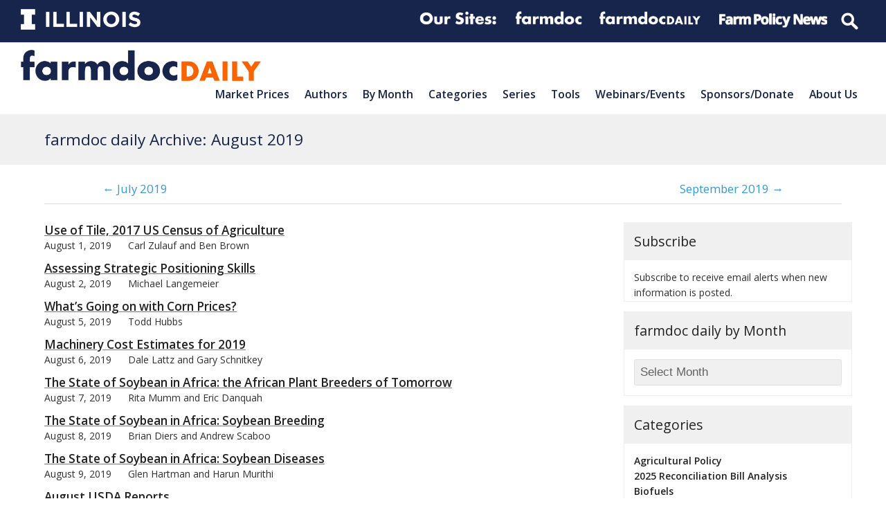

--- FILE ---
content_type: text/html; charset=UTF-8
request_url: https://farmdocdaily.illinois.edu/2019/8
body_size: 32433
content:
<!doctype html>
<html lang="en-US" itemscope itemtype="https://schema.org/WebPage" class="wpex-color-scheme-default">
<head>
<meta charset="UTF-8">
<link rel="profile" href="http://gmpg.org/xfn/11">
<meta name='robots' content='noindex, follow' />
	<style>img:is([sizes="auto" i], [sizes^="auto," i]) { contain-intrinsic-size: 3000px 1500px }</style>
	<meta name="generator" content="Total WordPress Theme v5.4.4">
<meta name="viewport" content="width=device-width, initial-scale=1">

	<!-- This site is optimized with the Yoast SEO plugin v19.2 - https://yoast.com/wordpress/plugins/seo/ -->
	<title>Collected Publications for August 2019 - farmdoc daily</title>
	<meta name="description" content="View the monthly publication archive for August 2019." />
	<meta property="og:locale" content="en_US" />
	<meta property="og:type" content="website" />
	<meta property="og:title" content="Collected Publications for August 2019 - farmdoc daily" />
	<meta property="og:description" content="View the monthly publication archive for August 2019." />
	<meta property="og:url" content="https://farmdocdaily.illinois.edu/2019/08" />
	<meta property="og:site_name" content="farmdoc daily" />
	<meta property="og:image" content="https://farmdocdaily.illinois.edu/wp-content/uploads/2018/11/Facebook@farmdocdaily_profile_2018.png" />
	<meta property="og:image:width" content="400" />
	<meta property="og:image:height" content="400" />
	<meta property="og:image:type" content="image/png" />
	<meta name="twitter:card" content="summary" />
	<meta name="twitter:site" content="@farmdocdaily" />
	<script type="application/ld+json" class="yoast-schema-graph">{"@context":"https://schema.org","@graph":[{"@type":"Organization","@id":"https://farmdocdaily.illinois.edu/#organization","name":"farmdoc daily","url":"https://farmdocdaily.illinois.edu/","sameAs":["https://www.youtube.com/user/farmdocvideo","https://facebook.com/farmdoc","https://twitter.com/farmdocdaily"],"logo":{"@type":"ImageObject","inLanguage":"en-US","@id":"https://farmdocdaily.illinois.edu/#/schema/logo/image/","url":"https://farmdocdaily.illinois.edu/wp-content/uploads/2018/11/Facebook@farmdocdaily_profile_2018.png","contentUrl":"https://farmdocdaily.illinois.edu/wp-content/uploads/2018/11/Facebook@farmdocdaily_profile_2018.png","width":400,"height":400,"caption":"farmdoc daily"},"image":{"@id":"https://farmdocdaily.illinois.edu/#/schema/logo/image/"}},{"@type":"WebSite","@id":"https://farmdocdaily.illinois.edu/#website","url":"https://farmdocdaily.illinois.edu/","name":"farmdoc daily","description":"The farmdoc daily website offers research-based analysis for farmers, educators, journalists, traders, market analysts, and policy-makers around the globe.","publisher":{"@id":"https://farmdocdaily.illinois.edu/#organization"},"potentialAction":[{"@type":"SearchAction","target":{"@type":"EntryPoint","urlTemplate":"https://farmdocdaily.illinois.edu/?s={search_term_string}"},"query-input":"required name=search_term_string"}],"inLanguage":"en-US"},{"@type":"CollectionPage","@id":"https://farmdocdaily.illinois.edu/2019/08#webpage","url":"https://farmdocdaily.illinois.edu/2019/08","name":"Collected Publications for August 2019 - farmdoc daily","isPartOf":{"@id":"https://farmdocdaily.illinois.edu/#website"},"description":"View the monthly publication archive for August 2019.","breadcrumb":{"@id":"https://farmdocdaily.illinois.edu/2019/08#breadcrumb"},"inLanguage":"en-US","potentialAction":[{"@type":"ReadAction","target":["https://farmdocdaily.illinois.edu/2019/08"]}]},{"@type":"BreadcrumbList","@id":"https://farmdocdaily.illinois.edu/2019/08#breadcrumb","itemListElement":[{"@type":"ListItem","position":1,"name":"August 2019"}]}]}</script>
	<!-- / Yoast SEO plugin. -->


<link rel='dns-prefetch' href='//platform.twitter.com' />
<link rel='dns-prefetch' href='//www.googletagmanager.com' />
<link rel='dns-prefetch' href='//fonts.googleapis.com' />
<link rel="alternate" type="application/rss+xml" title="farmdoc daily &raquo; Feed" href="https://farmdocdaily.illinois.edu/feed" />
<link rel="alternate" type="application/rss+xml" title="farmdoc daily &raquo; Comments Feed" href="https://farmdocdaily.illinois.edu/comments/feed" />
<link rel="alternate" type="text/calendar" title="farmdoc daily &raquo; iCal Feed" href="https://farmdocdaily.illinois.edu/webinars/?ical=1" />
<link rel='stylesheet' id='js_composer_front-css' href='https://farmdocdaily.illinois.edu/wp-content/plugins/js_composer/assets/css/js_composer.min.css?ver=6.9.0' media='all' />
<link rel='stylesheet' id='animsition-css' href='https://farmdocdaily.illinois.edu/wp-content/themes/Total/assets/lib/animsition/animsition.css?ver=4.0.2b' media='all' />
<style id='classic-theme-styles-inline-css'>
/*! This file is auto-generated */
.wp-block-button__link{color:#fff;background-color:#32373c;border-radius:9999px;box-shadow:none;text-decoration:none;padding:calc(.667em + 2px) calc(1.333em + 2px);font-size:1.125em}.wp-block-file__button{background:#32373c;color:#fff;text-decoration:none}
</style>
<link rel='stylesheet' id='contact-form-7-css' href='https://farmdocdaily.illinois.edu/wp-content/plugins/contact-form-7/includes/css/styles.css?ver=5.6.3' media='all' />
<link rel='stylesheet' id='mailerlite_forms.css-css' href='https://farmdocdaily.illinois.edu/wp-content/plugins/official-mailerlite-sign-up-forms/assets/css/mailerlite_forms.css?ver=1.6.8' media='all' />
<link rel='stylesheet' id='parent-style-css' href='https://farmdocdaily.illinois.edu/wp-content/themes/Total/style.css?ver=5.4.4' media='all' />
<link rel='stylesheet' id='wpex-the-events-calendar-css' href='https://farmdocdaily.illinois.edu/wp-content/themes/Total/assets/css/wpex-the-events-calendar.css?ver=6.8.3' media='all' />
<link rel='stylesheet' id='wpex-contact-form-7-css' href='https://farmdocdaily.illinois.edu/wp-content/themes/Total/assets/css/wpex-contact-form-7.css?ver=5.4.4' media='all' />
<link rel='stylesheet' id='wpex-google-font-open-sans-css' href='//fonts.googleapis.com/css2?family=Open+Sans:ital,wght@0,100;0,200;0,300;0,400;0,500;0,600;0,700;0,800;0,900;1,100;1,200;1,300;1,400;1,500;1,600;1,700;1,800;1,900&#038;display=swap&#038;subset=latin' media='all' />
<link rel='stylesheet' id='wpex-style-css' href='https://farmdocdaily.illinois.edu/wp-content/themes/Total-child-fdd/style.css?ver=5.4.4' media='all' />
<link rel='stylesheet' id='wpex-mobile-menu-breakpoint-max-css' href='https://farmdocdaily.illinois.edu/wp-content/themes/Total/assets/css/wpex-mobile-menu-breakpoint-max.css?ver=5.4.4' media='only screen and (max-width:875px)' />
<link rel='stylesheet' id='wpex-mobile-menu-breakpoint-min-css' href='https://farmdocdaily.illinois.edu/wp-content/themes/Total/assets/css/wpex-mobile-menu-breakpoint-min.css?ver=5.4.4' media='only screen and (min-width:876px)' />
<link rel='stylesheet' id='wpex-wpbakery-css' href='https://farmdocdaily.illinois.edu/wp-content/themes/Total/assets/css/wpex-wpbakery.css?ver=5.4.4' media='all' />
<link rel='stylesheet' id='ticons-css' href='https://farmdocdaily.illinois.edu/wp-content/themes/Total/assets/lib/ticons/css/ticons.min.css?ver=5.4.4' media='all' />
<link rel='stylesheet' id='vcex-shortcodes-css' href='https://farmdocdaily.illinois.edu/wp-content/themes/Total/assets/css/vcex-shortcodes.css?ver=5.4.4' media='all' />
<link rel='stylesheet' id='fancybox-css' href='https://farmdocdaily.illinois.edu/wp-content/themes/Total/assets/lib/fancybox/jquery.fancybox.min.css?ver=3.5.7' media='all' />
<script src="https://farmdocdaily.illinois.edu/wp-includes/js/jquery/jquery.min.js?ver=3.7.1" id="jquery-core-js"></script>
<script src="https://farmdocdaily.illinois.edu/wp-includes/js/jquery/jquery-migrate.min.js?ver=3.4.1" id="jquery-migrate-js"></script>
<script src="https://farmdocdaily.illinois.edu/wp-content/themes/Total/assets/lib/animsition/animsition.js?ver=4.0.2b" id="animsition-js"></script>
<script id="wpex-animsition-init-js-extra">
var wpexAnimsition = {"loading":"1","loadingClass":"animsition-loading","loadingInner":"","inDuration":"600","outDuration":"150","inClass":"fade-in-down","outClass":"fade-out-left","linkElement":"a[href]:not([target=\"_blank\"]):not([href^=\"#\"]):not([href*=\"javascript\"]):not([href*=\".jpg\"]):not([href*=\".jpeg\"]):not([href*=\".gif\"]):not([href*=\".png\"]):not([href*=\".mov\"]):not([href*=\".swf\"]):not([href*=\".mp4\"]):not([href*=\".flv\"]):not([href*=\".avi\"]):not([href*=\".mp3\"]):not([href^=\"mailto:\"]):not([href*=\"?\"]):not([href*=\"#localscroll\"]):not([aria-controls]):not([data-ls_linkto]):not([role=\"button\"]):not(\".wpex-lightbox,.local-scroll-link,.exclude-from-page-animation,.wcmenucart,.local-scroll,.about_paypal,.wpex-lightbox-gallery,.wpb_single_image.wpex-lightbox a.vc_single_image-wrapper,.wpex-dropdown-menu--onclick .menu-item-has-children > a,.local-scroll a,.sidr-class-local-scroll a,#sidebar .widget_nav_menu .menu-item-has-children > a,.widget_nav_menu_accordion .menu-item-has-children > a,li.sidr-class-menu-item-has-children>a,.mobile-toggle-nav-ul .menu-item-has-children>a,.full-screen-overlay-nav-menu .menu-item-has-children>a\")"};
</script>
<script src="https://farmdocdaily.illinois.edu/wp-content/themes/Total/assets/js/dynamic/animsition-init.js?ver=1.0.0" id="wpex-animsition-init-js"></script>

<!-- Google Analytics snippet added by Site Kit -->
<script src="https://www.googletagmanager.com/gtag/js?id=GT-NCTTPQN" id="google_gtagjs-js" async></script>
<script id="google_gtagjs-js-after">
window.dataLayer = window.dataLayer || [];function gtag(){dataLayer.push(arguments);}
gtag('set', 'linker', {"domains":["farmdocdaily.illinois.edu"]} );
gtag("js", new Date());
gtag("set", "developer_id.dZTNiMT", true);
gtag("config", "GT-NCTTPQN");
</script>

<!-- End Google Analytics snippet added by Site Kit -->
<link rel="https://api.w.org/" href="https://farmdocdaily.illinois.edu/wp-json/" /><link rel="EditURI" type="application/rsd+xml" title="RSD" href="https://farmdocdaily.illinois.edu/xmlrpc.php?rsd" />
<meta name="generator" content="WordPress 6.8.3" />
<meta name="generator" content="Site Kit by Google 1.123.1" />        <!-- MailerLite Universal -->
        <script>
            (function(w,d,e,u,f,l,n){w[f]=w[f]||function(){(w[f].q=w[f].q||[])
                .push(arguments);},l=d.createElement(e),l.async=1,l.src=u,
                n=d.getElementsByTagName(e)[0],n.parentNode.insertBefore(l,n);})
            (window,document,'script','https://assets.mailerlite.com/js/universal.js','ml');
            ml('account', '409731');
            ml('enablePopups', true);
        </script>
        <!-- End MailerLite Universal -->
        <meta name="tec-api-version" content="v1"><meta name="tec-api-origin" content="https://farmdocdaily.illinois.edu"><link rel="alternate" href="https://farmdocdaily.illinois.edu/wp-json/tribe/events/v1/" /><link rel="preload" href="https://farmdocdaily.illinois.edu/wp-content/themes/Total/assets/lib/ticons/fonts/ticons.woff2" type="font/woff2" as="font" crossorigin>
<!-- Google Tag Manager snippet added by Site Kit -->
<script>
			( function( w, d, s, l, i ) {
				w[l] = w[l] || [];
				w[l].push( {'gtm.start': new Date().getTime(), event: 'gtm.js'} );
				var f = d.getElementsByTagName( s )[0],
					j = d.createElement( s ), dl = l != 'dataLayer' ? '&l=' + l : '';
				j.async = true;
				j.src = 'https://www.googletagmanager.com/gtm.js?id=' + i + dl;
				f.parentNode.insertBefore( j, f );
			} )( window, document, 'script', 'dataLayer', 'GTM-NJX685M' );
			
</script>

<!-- End Google Tag Manager snippet added by Site Kit -->
<link rel="me" href="https://twitter.com/farmdocdaily"><meta name="twitter:widgets:link-color" content="#000000"><meta name="twitter:widgets:border-color" content="#000000"><meta name="twitter:partner" content="tfwp"><noscript><style>body:not(.content-full-screen) .wpex-vc-row-stretched[data-vc-full-width-init="false"]{visibility:visible;}</style></noscript>
<meta name="twitter:card" content="summary"><meta name="twitter:title" content="Month: August 2019"><meta name="twitter:site" content="@farmdocdaily">
<noscript><style> .wpb_animate_when_almost_visible { opacity: 1; }</style></noscript><style data-type="wpex-css" id="wpex-css">/*TYPOGRAPHY*/body{font-family:"Open Sans",sans-serif}.wpex-mobile-menu,#sidr-main{font-weight:600;font-size:1.0em;text-transform:capitalize}.page-header .page-header-title{text-transform:capitalize}.blog-entry-title.entry-title,.blog-entry-title.entry-title a,.blog-entry-title.entry-title a:hover{font-weight:600}.footer-widget .widget-title{font-weight:400}/*CUSTOMIZER STYLING*/:root{--wpex-accent:#3498db;--wpex-accent-alt:#3498db;--wpex-border-main:#e0e0e0;--wpex-btn-color:#3498db;--wpex-btn-bg:#f0f0f0;--wpex-site-header-shrink-start-height:45px;--wpex-site-header-shrink-end-height:30px}:root,.boxed-main-layout.wpex-responsive #wrap{--wpex-container-width:1200px}.header-padding{padding-top:10px;padding-bottom:10px}.logo-padding{padding-bottom:35px}#site-navigation-wrap{--wpex-hover-main-nav-link-color:#3498db;--wpex-active-main-nav-link-color:#3498db}#sidr-main{--wpex-border-main:#c0c0c0;color:#c0c0c0;--wpex-text-2:#c0c0c0;--wpex-link-color:#c0c0c0;--wpex-hover-link-color:#ffffff}#sidebar .widget-title{text-align:center}.entries.left-thumbs .blog-entry .entry-media{width:30%}.entries.left-thumbs .blog-entry .entry-details{width:70%}.author-bio{background-color:#eeeeee}.author-bio-social .wpex-social-btn{font-size:15px}#footer-callout .theme-button{border-radius:5px}.footer-widget .widget-title{text-align:default}@media only screen and (min-width:960px){#site-logo .logo-img{max-width:600px}}@media only screen and (max-width:767px){#site-logo .logo-img{max-width:220px}}@media only screen and (min-width:768px) and (max-width:959px){#site-logo .logo-img{max-width:300px}}</style></head>

<body class="archive date wp-custom-logo wp-embed-responsive wp-theme-Total wp-child-theme-Total-child-fdd tribe-no-js wpex-theme wpex-responsive full-width-main-layout no-composer wpex-live-site wpex-has-primary-bottom-spacing site-full-width content-right-sidebar has-sidebar has-topbar sidebar-widget-icons hasnt-overlay-header wpex-antialiased wpex-mobile-toggle-menu-icon_buttons has-mobile-menu togglebar-is-inline wpex-no-js wpb-js-composer js-comp-ver-6.9.0 vc_responsive">

			<!-- Google Tag Manager (noscript) snippet added by Site Kit -->
		<noscript>
			<iframe src="https://www.googletagmanager.com/ns.html?id=GTM-NJX685M" height="0" width="0" style="display:none;visibility:hidden"></iframe>
		</noscript>
		<!-- End Google Tag Manager (noscript) snippet added by Site Kit -->
		
	
	
<a href="#content" class="skip-to-content">skip to Main Content</a><span data-ls_id="#site_top"></span><div class="wpex-page-animation-wrap animsition wpex-clr">
	<div id="outer-wrap">

		
		<div id="wrap" class="wpex-clr">

			

	
		<div id="top-bar-wrap" class="top-bar-full-width wpex-top-bar-sticky wpex-z-99 wpex-surface-1 wpex-border-b wpex-border-main wpex-border-solid wpex-text-sm">

			<div id="top-bar" class="container wpex-relative wpex-py-15 wpex-md-flex wpex-justify-between wpex-items-center wpex-text-center wpex-md-text-initial wpex-flex-row-reverse"><div class="vc_row wpb_row vc_row-fluid fdd-topbar-nav"><div class="wpb_column fdd-logolinks vc_column_container vc_col-sm-12"><div class="vc_column-inner"><div class="wpb_wrapper"><div class="vc_row wpb_row vc_inner vc_row-fluid"><div class="wpb_column fdd-topbar-nav__right vc_column_container vc_col-sm-12 vc_hidden-sm vc_hidden-xs"><div class="vc_column-inner"><div class="wpb_wrapper">
	<div  class="wpb_single_image wpb_content_element vc_align_  vc_custom_1594738303889  fdd-logolinks__logo logo--illinois">
		
		<figure class="wpb_wrapper vc_figure">
			<a href="http://illinois.edu" target="_blank" class="vc_single_image-wrapper wpex-image-hover opacity   vc_box_border_grey"><img width="300" height="52" src="https://farmdocdaily.illinois.edu/wp-content/uploads/2017/10/Illinois-Wordmark-Horizontal-White-300x52.png" class="vc_single_image-img attachment-medium" alt="" title="Illinois-Wordmark-Horizontal-White" decoding="async" srcset="https://farmdocdaily.illinois.edu/wp-content/uploads/2017/10/Illinois-Wordmark-Horizontal-White-300x52.png 300w, https://farmdocdaily.illinois.edu/wp-content/uploads/2017/10/Illinois-Wordmark-Horizontal-White-150x26.png 150w, https://farmdocdaily.illinois.edu/wp-content/uploads/2017/10/Illinois-Wordmark-Horizontal-White-768x133.png 768w, https://farmdocdaily.illinois.edu/wp-content/uploads/2017/10/Illinois-Wordmark-Horizontal-White.png 772w" sizes="(max-width: 300px) 100vw, 300px" /></a>
		</figure>
	</div>

	<div  class="wpb_single_image wpb_content_element vc_align_   fdd-logolinks__logo logo--extension">
		
		<figure class="wpb_wrapper vc_figure">
			<div class="vc_single_image-wrapper wpex-image-hover opacity   vc_box_border_grey"><img width="360" height="86" src="https://farmdocdaily.illinois.edu/wp-content/uploads/2017/02/logolinks_oursites.png" class="vc_single_image-img attachment-full" alt="" title="logolinks_oursites" decoding="async" srcset="https://farmdocdaily.illinois.edu/wp-content/uploads/2017/02/logolinks_oursites.png 360w, https://farmdocdaily.illinois.edu/wp-content/uploads/2017/02/logolinks_oursites-300x72.png 300w, https://farmdocdaily.illinois.edu/wp-content/uploads/2017/02/logolinks_oursites-150x36.png 150w" sizes="(max-width: 360px) 100vw, 360px" /></div>
		</figure>
	</div>

	<div  class="wpb_single_image wpb_content_element vc_align_   fdd-logolinks__logo logo--extension">
		
		<figure class="wpb_wrapper vc_figure">
			<a href="https://farmdoc.illinois.edu" target="_self" class="vc_single_image-wrapper wpex-image-hover opacity   vc_box_border_grey"><img width="309" height="86" src="https://farmdocdaily.illinois.edu/wp-content/uploads/2018/09/logolinks_farmdoc-1.png" class="vc_single_image-img attachment-full" alt="" title="logolinks_farmdoc" decoding="async" srcset="https://farmdocdaily.illinois.edu/wp-content/uploads/2018/09/logolinks_farmdoc-1.png 309w, https://farmdocdaily.illinois.edu/wp-content/uploads/2018/09/logolinks_farmdoc-1-150x42.png 150w, https://farmdocdaily.illinois.edu/wp-content/uploads/2018/09/logolinks_farmdoc-1-300x83.png 300w" sizes="(max-width: 309px) 100vw, 309px" /></a>
		</figure>
	</div>

	<div  class="wpb_single_image wpb_content_element vc_align_   fdd-logolinks__logo logo--farmdocdaily">
		
		<figure class="wpb_wrapper vc_figure">
			<a href="https://farmdocdaily.illinois.edu" target="_blank" class="vc_single_image-wrapper wpex-image-hover opacity   vc_box_border_grey"><img width="300" height="56" src="https://farmdocdaily.illinois.edu/wp-content/uploads/2018/09/logolinks_farmdocdaily-1-300x56.png" class="vc_single_image-img attachment-medium" alt="" title="logolinks_farmdocdaily" decoding="async" srcset="https://farmdocdaily.illinois.edu/wp-content/uploads/2018/09/logolinks_farmdocdaily-1-300x56.png 300w, https://farmdocdaily.illinois.edu/wp-content/uploads/2018/09/logolinks_farmdocdaily-1-150x28.png 150w, https://farmdocdaily.illinois.edu/wp-content/uploads/2018/09/logolinks_farmdocdaily-1.png 458w" sizes="(max-width: 300px) 100vw, 300px" /></a>
		</figure>
	</div>

	<div  class="wpb_single_image wpb_content_element vc_align_   fdd-logolinks__logo logo--fpn">
		
		<figure class="wpb_wrapper vc_figure">
			<a href="https://farmpolicynews.illinois.edu" target="_blank" class="vc_single_image-wrapper wpex-image-hover opacity   vc_box_border_grey"><img width="300" height="53" src="https://farmdocdaily.illinois.edu/wp-content/uploads/2018/09/logolinks_farmpolicynews-1-300x53.png" class="vc_single_image-img attachment-medium" alt="" title="logolinks_farmpolicynews" decoding="async" srcset="https://farmdocdaily.illinois.edu/wp-content/uploads/2018/09/logolinks_farmpolicynews-1-300x53.png 300w, https://farmdocdaily.illinois.edu/wp-content/uploads/2018/09/logolinks_farmpolicynews-1-150x27.png 150w, https://farmdocdaily.illinois.edu/wp-content/uploads/2018/09/logolinks_farmpolicynews-1.png 486w" sizes="(max-width: 300px) 100vw, 300px" /></a>
		</figure>
	</div>

	<div class="wpb_raw_code wpb_content_element wpb_raw_html fdd-logolinks__logo" >
		<div class="wpb_wrapper">
			<form action="/" method="get" id="top-menu-search">
      <input type="search" name="s" placeholder="Search">
</form>
		</div>
	</div>
</div></div></div></div><div class="vc_row wpb_row vc_inner vc_row-fluid"><div class="wpb_column fdd-topbar-nav__right vc_column_container vc_col-sm-12 vc_hidden-lg vc_hidden-md"><div class="vc_column-inner"><div class="wpb_wrapper">
	<div  class="wpb_single_image wpb_content_element vc_align_  vc_custom_1594830664683  fdd-logolinks__logo logo--illinois">
		
		<figure class="wpb_wrapper vc_figure">
			<a href="http://illinois.edu" target="_self" class="vc_single_image-wrapper wpex-image-hover opacity   vc_box_border_grey"><img width="300" height="52" src="https://farmdocdaily.illinois.edu/wp-content/uploads/2017/10/Illinois-Wordmark-Horizontal-White-300x52.png" class="vc_single_image-img attachment-medium" alt="" title="Illinois-Wordmark-Horizontal-White" decoding="async" srcset="https://farmdocdaily.illinois.edu/wp-content/uploads/2017/10/Illinois-Wordmark-Horizontal-White-300x52.png 300w, https://farmdocdaily.illinois.edu/wp-content/uploads/2017/10/Illinois-Wordmark-Horizontal-White-150x26.png 150w, https://farmdocdaily.illinois.edu/wp-content/uploads/2017/10/Illinois-Wordmark-Horizontal-White-768x133.png 768w, https://farmdocdaily.illinois.edu/wp-content/uploads/2017/10/Illinois-Wordmark-Horizontal-White.png 772w" sizes="(max-width: 300px) 100vw, 300px" /></a>
		</figure>
	</div>

	<div  class="wpb_single_image wpb_content_element vc_align_   fdd-logolinks__logo logo--farmdocdaily">
		
		<figure class="wpb_wrapper vc_figure">
			<a href="https://farmdoc.illinois.edu" target="_blank" class="vc_single_image-wrapper wpex-image-hover opacity   vc_box_border_grey"><img width="300" height="83" src="https://farmdocdaily.illinois.edu/wp-content/uploads/2018/09/logolinks_farmdoc-1-300x83.png" class="vc_single_image-img attachment-medium" alt="" title="logolinks_farmdoc" decoding="async" srcset="https://farmdocdaily.illinois.edu/wp-content/uploads/2018/09/logolinks_farmdoc-1-300x83.png 300w, https://farmdocdaily.illinois.edu/wp-content/uploads/2018/09/logolinks_farmdoc-1-150x42.png 150w, https://farmdocdaily.illinois.edu/wp-content/uploads/2018/09/logolinks_farmdoc-1.png 309w" sizes="(max-width: 300px) 100vw, 300px" /></a>
		</figure>
	</div>

	<div  class="wpb_single_image wpb_content_element vc_align_   fdd-logolinks__logo logo--fpn">
		
		<figure class="wpb_wrapper vc_figure">
			<a href="https://farmdocdaily.illinois.edu" target="_blank" class="vc_single_image-wrapper wpex-image-hover opacity   vc_box_border_grey"><img width="300" height="56" src="https://farmdocdaily.illinois.edu/wp-content/uploads/2018/09/logolinks_farmdocdaily-1-300x56.png" class="vc_single_image-img attachment-medium" alt="" title="logolinks_farmdocdaily" decoding="async" srcset="https://farmdocdaily.illinois.edu/wp-content/uploads/2018/09/logolinks_farmdocdaily-1-300x56.png 300w, https://farmdocdaily.illinois.edu/wp-content/uploads/2018/09/logolinks_farmdocdaily-1-150x28.png 150w, https://farmdocdaily.illinois.edu/wp-content/uploads/2018/09/logolinks_farmdocdaily-1.png 458w" sizes="(max-width: 300px) 100vw, 300px" /></a>
		</figure>
	</div>

	<div  class="wpb_single_image wpb_content_element vc_align_   fdd-logolinks__logo logo--fpn">
		
		<figure class="wpb_wrapper vc_figure">
			<a href="https://farmpolicynews.illinois.edu" target="_self" class="vc_single_image-wrapper wpex-image-hover opacity   vc_box_border_grey"><img width="486" height="86" src="https://farmdocdaily.illinois.edu/wp-content/uploads/2018/09/logolinks_farmpolicynews-1.png" class="vc_single_image-img attachment-full" alt="" title="logolinks_farmpolicynews" decoding="async" srcset="https://farmdocdaily.illinois.edu/wp-content/uploads/2018/09/logolinks_farmpolicynews-1.png 486w, https://farmdocdaily.illinois.edu/wp-content/uploads/2018/09/logolinks_farmpolicynews-1-150x27.png 150w, https://farmdocdaily.illinois.edu/wp-content/uploads/2018/09/logolinks_farmpolicynews-1-300x53.png 300w" sizes="(max-width: 486px) 100vw, 486px" /></a>
		</figure>
	</div>

	<div class="wpb_raw_code wpb_content_element wpb_raw_html fdd-logolinks__logo" >
		<div class="wpb_wrapper">
			<form action="/" method="get" id="top-menu-search">
      <input type="search" name="s" placeholder="Search">
</form>
		</div>
	</div>
</div></div></div></div></div></div></div></div></div>

		</div>

	



	<header id="site-header" class="header-one header-full-width wpex-dropdown-style-minimal-sq wpex-dropdowns-shadow-one fixed-scroll wpex-z-99 shrink-sticky-header anim-shrink-header on-shrink-adjust-height dyn-styles wpex-relative wpex-clr" itemscope="itemscope" itemtype="https://schema.org/WPHeader">

		
		<div id="site-header-inner" class="header-one-inner header-padding container wpex-relative wpex-h-100 wpex-py-30 wpex-clr">
<div id="site-logo" class="site-branding header-one-logo logo-padding wpex-table">
	<div id="site-logo-inner" class="wpex-table-cell wpex-align-middle wpex-clr"><a id="site-logo-link" href="https://farmdocdaily.illinois.edu/" rel="home" class="main-logo"><img src="https://farmdocdaily.illinois.edu/wp-content/uploads/2017/11/logo-blue-orange@600px.png" alt="farmdoc daily" class="logo-img" width="1080" height="45" data-no-retina data-skip-lazy data-nonsticky-logo><img src="https://farmdocdaily.illinois.edu/wp-content/uploads/2017/01/logo_horz_farmdoc-daily_stroke.png" alt="farmdoc daily" class="logo-img" width="1030" height="138" data-no-retina data-skip-lazy data-sticky-logo></a></div>

</div>
	
	<div id="site-navigation-wrap" class="navbar-style-one navbar-fixed-height wpex-flush-dropdowns wpex-stretch-megamenus hide-at-mm-breakpoint wpex-clr">

		<nav id="site-navigation" class="navigation main-navigation main-navigation-one wpex-clr" itemscope="itemscope" itemtype="https://schema.org/SiteNavigationElement" aria-label="Main menu">

			
				<ul id="menu-main-nav-v3" class="dropdown-menu main-navigation-ul sf-menu"><li id="menu-item-22692" class="menu-item menu-item-type-post_type menu-item-object-page menu-item-22692"><a href="https://farmdocdaily.illinois.edu/markets"><span class="link-inner">Market Prices</span></a></li>
<li id="menu-item-22695" class="fd-menu-wrap menu-item menu-item-type-custom menu-item-object-custom menu-item-has-children dropdown menu-item-22695"><a href="#"><span class="link-inner">Authors</span></a>
<ul class="sub-menu">
	<li id="menu-item-22722" class="menu-header menu-item menu-item-type-custom menu-item-object-custom menu-item-22722"><a href="/site-search/all-authors#farmdoc-team-authors"><span class="link-inner">farmdoc Team</span></a></li>
	<li id="menu-item-27517" class="menu-item menu-item-type-taxonomy menu-item-object-category menu-item-27517"><a href="https://farmdocdaily.illinois.edu/category/authors/authors-team/ryan-batts"><span class="link-inner">Ryan Batts</span><span class='menu-item-count'> (38)</span></a></li>
	<li id="menu-item-33509" class="menu-item menu-item-type-taxonomy menu-item-object-category menu-item-33509"><a href="https://farmdocdaily.illinois.edu/category/authors/authors-team/joana-colussi"><span class="link-inner">Joana Colussi</span><span class='menu-item-count'> (87)</span></a></li>
	<li id="menu-item-22711" class="menu-item menu-item-type-taxonomy menu-item-object-category menu-item-22711"><a href="https://farmdocdaily.illinois.edu/category/authors/authors-team/jonathan-coppess"><span class="link-inner">Jonathan Coppess</span><span class='menu-item-count'> (598)</span></a></li>
	<li id="menu-item-22708" class="menu-item menu-item-type-taxonomy menu-item-object-category menu-item-22708"><a href="https://farmdocdaily.illinois.edu/category/authors/authors-team/a-bryan-endres"><span class="link-inner">A. Bryan Endres</span><span class='menu-item-count'> (43)</span></a></li>
	<li id="menu-item-27238" class="menu-item menu-item-type-taxonomy menu-item-object-category menu-item-27238"><a href="https://farmdocdaily.illinois.edu/category/authors/authors-team/jason-franken"><span class="link-inner">Jason Franken</span><span class='menu-item-count'> (39)</span></a></li>
	<li id="menu-item-38092" class="menu-item menu-item-type-taxonomy menu-item-object-category menu-item-38092"><a href="https://farmdocdaily.illinois.edu/category/authors/authors-team/brittney-goodrich"><span class="link-inner">Brittney Goodrich</span><span class='menu-item-count'> (6)</span></a></li>
	<li id="menu-item-22705" class="fd-menu-wrap menu-item menu-item-type-taxonomy menu-item-object-category menu-item-has-children dropdown menu-item-22705"><a href="https://farmdocdaily.illinois.edu/category/authors/authors-team/scott-irwin"><span class="link-inner">Scott Irwin</span><span class='menu-item-count'> (392)</span></a>
	<ul class="sub-menu">
		<li id="menu-item-27799" class="menu-item menu-item-type-custom menu-item-object-custom menu-item-27799"><a href="/category/authors/authors-team/scott-irwin"><span class="link-inner">All Articles</span></a></li>
		<li id="menu-item-27792" class="menu-item menu-item-type-custom menu-item-object-custom menu-item-has-children dropdown menu-item-27792"><a href="/category/authors/authors-team/scott-irwin?tag=biofuel-markets"><span class="link-inner">Biofuel Markets</span></a>
		<ul class="sub-menu">
			<li id="menu-item-27800" class="menu-item menu-item-type-custom menu-item-object-custom menu-item-27800"><a href="/category/authors/authors-team/scott-irwin?tag=biodiesel-production-profits"><span class="link-inner">Biodiesel Production Profits</span></a></li>
			<li id="menu-item-27801" class="menu-item menu-item-type-custom menu-item-object-custom menu-item-27801"><a href="/category/authors/authors-team/scott-irwin?tag=biodiesel-supply"><span class="link-inner">Biodiesel Supply</span></a></li>
			<li id="menu-item-27802" class="menu-item menu-item-type-custom menu-item-object-custom menu-item-27802"><a href="/category/authors/authors-team/scott-irwin?tag=E85"><span class="link-inner">E85</span></a></li>
			<li id="menu-item-27803" class="menu-item menu-item-type-custom menu-item-object-custom menu-item-27803"><a href="/category/authors/authors-team/scott-irwin?tag=ethanol-outlook"><span class="link-inner">Ethanol Outlook</span></a></li>
			<li id="menu-item-27804" class="menu-item menu-item-type-custom menu-item-object-custom menu-item-27804"><a href="/category/authors/authors-team/scott-irwin?tag=ethanol-production-profits"><span class="link-inner">Ethanol Production Profits</span></a></li>
			<li id="menu-item-27805" class="menu-item menu-item-type-custom menu-item-object-custom menu-item-27805"><a href="/category/authors/authors-team/scott-irwin?tag=gasoline-blending"><span class="link-inner">Gasoline Blending</span></a></li>
			<li id="menu-item-27806" class="menu-item menu-item-type-custom menu-item-object-custom menu-item-27806"><a href="/category/authors/authors-team/scott-irwin?tag=gasoline-diesel-prices-and-use"><span class="link-inner">Gasoline-Diesel Prices</span></a></li>
			<li id="menu-item-33103" class="menu-item menu-item-type-custom menu-item-object-custom menu-item-33103"><a href="/category/authors/authors-team/scott-irwin?tag=renewable-diesel-boom"><span class="link-inner">Renewable Diesel</span></a></li>
		</ul>
</li>
		<li id="menu-item-27793" class="menu-item menu-item-type-custom menu-item-object-custom menu-item-has-children dropdown menu-item-27793"><a href="/category/authors/authors-team/scott-irwin?tag=biofuel-policy"><span class="link-inner">Biofuel Policy</span></a>
		<ul class="sub-menu">
			<li id="menu-item-27807" class="menu-item menu-item-type-custom menu-item-object-custom menu-item-27807"><a href="/category/authors/authors-team/scott-irwin?tag=biodiesel-tax-credit"><span class="link-inner">Biodiesel Tax Credit</span></a></li>
			<li id="menu-item-27808" class="menu-item menu-item-type-custom menu-item-object-custom menu-item-27808"><a href="/category/authors/authors-team/scott-irwin?tag=RFS"><span class="link-inner">RFS</span></a></li>
			<li id="menu-item-27809" class="menu-item menu-item-type-custom menu-item-object-custom menu-item-27809"><a href="/category/authors/authors-team/scott-irwin?tag=rin-market-and-pricing"><span class="link-inner">RIN Market and Pricing</span></a></li>
			<li id="menu-item-27810" class="menu-item menu-item-type-custom menu-item-object-custom menu-item-27810"><a href="/category/authors/authors-team/scott-irwin?tag=sres-and-the-rfs"><span class="link-inner">SREs and the RFS</span></a></li>
		</ul>
</li>
		<li id="menu-item-27794" class="menu-item menu-item-type-custom menu-item-object-custom menu-item-has-children dropdown menu-item-27794"><a href="/category/authors/authors-team/scott-irwin?tag=farmdoc"><span class="link-inner">farmdoc Project</span></a>
		<ul class="sub-menu">
			<li id="menu-item-27811" class="menu-item menu-item-type-custom menu-item-object-custom menu-item-27811"><a href="/category/authors/authors-team/scott-irwin?tag=project-milestones-and-announcements"><span class="link-inner">Milestones and Announcements</span></a></li>
		</ul>
</li>
		<li id="menu-item-27795" class="menu-item menu-item-type-custom menu-item-object-custom menu-item-has-children dropdown menu-item-27795"><a href="/category/authors/authors-team/scott-irwin?tag=grain-demand"><span class="link-inner">Grain Demand</span></a>
		<ul class="sub-menu">
			<li id="menu-item-27812" class="menu-item menu-item-type-custom menu-item-object-custom menu-item-27812"><a href="/category/authors/authors-team/scott-irwin?tag=non-fuel"><span class="link-inner">Non-Fuel</span></a></li>
			<li id="menu-item-27813" class="menu-item menu-item-type-custom menu-item-object-custom menu-item-27813"><a href="/category/authors/authors-team/scott-irwin?tag=usda-reports"><span class="link-inner">USDA Reports</span></a></li>
		</ul>
</li>
		<li id="menu-item-27796" class="menu-item menu-item-type-custom menu-item-object-custom menu-item-has-children dropdown menu-item-27796"><a href="/category/authors/authors-team/scott-irwin?tag=grain-markets"><span class="link-inner">Grain Markets</span></a>
		<ul class="sub-menu">
			<li id="menu-item-27814" class="menu-item menu-item-type-custom menu-item-object-custom menu-item-27814"><a href="/category/authors/authors-team/scott-irwin?tag=grain-miscellaneous"><span class="link-inner">Grain Miscellaneous</span></a></li>
		</ul>
</li>
		<li id="menu-item-27797" class="menu-up-2 menu-item menu-item-type-custom menu-item-object-custom menu-item-has-children dropdown menu-item-27797"><a href="/category/authors/authors-team/scott-irwin?tag=grain-prices"><span class="link-inner">Grain Prices</span></a>
		<ul class="sub-menu">
			<li id="menu-item-27815" class="menu-item menu-item-type-custom menu-item-object-custom menu-item-27815"><a href="/category/authors/authors-team/scott-irwin?tag=basis"><span class="link-inner">Basis</span></a></li>
			<li id="menu-item-27816" class="menu-item menu-item-type-custom menu-item-object-custom menu-item-27816"><a href="/category/authors/authors-team/scott-irwin?tag=ending-stock-models"><span class="link-inner">Ending Stock Models</span></a></li>
			<li id="menu-item-27817" class="menu-item menu-item-type-custom menu-item-object-custom menu-item-27817"><a href="/category/authors/authors-team/scott-irwin?tag=new-era-projections"><span class="link-inner">New Era Projections</span></a></li>
			<li id="menu-item-27818" class="menu-item menu-item-type-custom menu-item-object-custom menu-item-27818"><a href="/category/authors/authors-team/scott-irwin?tag=other"><span class="link-inner">Other</span></a></li>
			<li id="menu-item-27819" class="menu-item menu-item-type-custom menu-item-object-custom menu-item-27819"><a href="/category/authors/authors-team/scott-irwin?tag=outlook"><span class="link-inner">Outlook</span></a></li>
		</ul>
</li>
		<li id="menu-item-27798" class="menu-up-2 menu-item menu-item-type-custom menu-item-object-custom menu-item-has-children dropdown menu-item-27798"><a href="/category/authors/authors-team/scott-irwin?tag=grain-supply"><span class="link-inner">Grain Supply</span></a>
		<ul class="sub-menu">
			<li id="menu-item-27821" class="menu-item menu-item-type-custom menu-item-object-custom menu-item-27821"><a href="/category/authors/authors-team/scott-irwin?tag=growing-season-yield-forecasts"><span class="link-inner">Growing Season Yield Forecasts</span></a></li>
			<li id="menu-item-27822" class="menu-item menu-item-type-custom menu-item-object-custom menu-item-27822"><a href="/category/authors/authors-team/scott-irwin?tag=late-planting-impacts-on-yield"><span class="link-inner">Late Planting Impacts on Yield</span></a></li>
			<li id="menu-item-27823" class="menu-item menu-item-type-custom menu-item-object-custom menu-item-27823"><a href="/category/authors/authors-team/scott-irwin?tag=trend-yields-and-yield-risks"><span class="link-inner">Trend Yields and Yield Risks</span></a></li>
			<li id="menu-item-27824" class="menu-item menu-item-type-custom menu-item-object-custom menu-item-27824"><a href="/category/authors/authors-team/scott-irwin?tag=usda-acreage-and-production-reports"><span class="link-inner">USDA Acreage and Production Reports</span></a></li>
		</ul>
</li>
	</ul>
</li>
	<li id="menu-item-28535" class="menu-item menu-item-type-taxonomy menu-item-object-category menu-item-28535"><a href="https://farmdocdaily.illinois.edu/category/authors/authors-team/joe-janzen"><span class="link-inner">Joe Janzen</span><span class='menu-item-count'> (84)</span></a></li>
	<li id="menu-item-34824" class="menu-item menu-item-type-taxonomy menu-item-object-category menu-item-34824"><a href="https://farmdocdaily.illinois.edu/category/authors/authors-team/maria-kalaitzandonakes"><span class="link-inner">Maria Kalaitzandonakes</span><span class='menu-item-count'> (45)</span></a></li>
	<li id="menu-item-22719" class="menu-item menu-item-type-taxonomy menu-item-object-category menu-item-22719"><a href="https://farmdocdaily.illinois.edu/category/authors/authors-team/michael-langemeier"><span class="link-inner">Michael Langemeier</span><span class='menu-item-count'> (202)</span></a></li>
	<li id="menu-item-22715" class="menu-item menu-item-type-taxonomy menu-item-object-category menu-item-22715"><a href="https://farmdocdaily.illinois.edu/category/authors/authors-team/dale-lattz"><span class="link-inner">Dale Lattz</span><span class='menu-item-count'> (35)</span></a></li>
	<li id="menu-item-35708" class="menu-item menu-item-type-taxonomy menu-item-object-category menu-item-35708"><a href="https://farmdocdaily.illinois.edu/category/authors/authors-team/gerald-mashange"><span class="link-inner">Gerald Mashange</span><span class='menu-item-count'> (45)</span></a></li>
	<li id="menu-item-22720" class="menu-item menu-item-type-taxonomy menu-item-object-category menu-item-22720"><a href="https://farmdocdaily.illinois.edu/category/authors/authors-team/nick-paulson"><span class="link-inner">Nick Paulson</span><span class='menu-item-count'> (701)</span></a></li>
	<li id="menu-item-22717" class="menu-item menu-item-type-taxonomy menu-item-object-category menu-item-22717"><a href="https://farmdocdaily.illinois.edu/category/authors/authors-team/gary-schnitkey"><span class="link-inner">Gary Schnitkey</span><span class='menu-item-count'> (1186)</span></a></li>
	<li id="menu-item-22713" class="menu-item menu-item-type-taxonomy menu-item-object-category menu-item-22713"><a href="https://farmdocdaily.illinois.edu/category/authors/authors-team/bruce-sherrick"><span class="link-inner">Bruce Sherrick</span><span class='menu-item-count'> (87)</span></a></li>
	<li id="menu-item-33167" class="menu-item menu-item-type-taxonomy menu-item-object-category menu-item-33167"><a href="https://farmdocdaily.illinois.edu/category/authors/authors-team/mark-white"><span class="link-inner">Mark White</span><span class='menu-item-count'> (14)</span></a></li>
	<li id="menu-item-22714" class="menu-item menu-item-type-taxonomy menu-item-object-category menu-item-22714"><a href="https://farmdocdaily.illinois.edu/category/authors/authors-team/carl-zulauf"><span class="link-inner">Carl Zulauf</span><span class='menu-item-count'> (774)</span></a></li>
	<li id="menu-item-27240" class="menu-item menu-item-type-taxonomy menu-item-object-category menu-item-27240"><a href="https://farmdocdaily.illinois.edu/category/authors/authors-team/brad-zwilling"><span class="link-inner">Brad Zwilling</span><span class='menu-item-count'> (207)</span></a></li>
	<li id="menu-item-22721" class="menu-header menu-item menu-item-type-post_type menu-item-object-page menu-item-22721"><a href="https://farmdocdaily.illinois.edu/site-search/all-authors"><span class="link-inner">All Authors</span></a></li>
</ul>
</li>
<li id="menu-item-27425" class="fd-menu-scroll menu-item menu-item-type-custom menu-item-object-custom dropdown menu-item-27425"><a href="#"><span class="link-inner">By Month</span></a>
<ul class="sub-menu">
	<li id="menu-item-" class="menu-item menu-item-"><a href="/2025/11"><span class="link-inner">November 2025 (18)</span></a></li>
	<li class="menu-item menu-item-"><a href="/2025/10"><span class="link-inner">October 2025 (22)</span></a></li>
	<li class="menu-item menu-item-"><a href="/2025/9"><span class="link-inner">September 2025 (21)</span></a></li>
	<li class="menu-item menu-item-"><a href="/2025/8"><span class="link-inner">August 2025 (19)</span></a></li>
	<li class="menu-item menu-item-"><a href="/2025/7"><span class="link-inner">July 2025 (20)</span></a></li>
	<li class="menu-item menu-item-"><a href="/2025/6"><span class="link-inner">June 2025 (20)</span></a></li>
	<li class="menu-item menu-item-"><a href="/2025/5"><span class="link-inner">May 2025 (18)</span></a></li>
	<li class="menu-item menu-item-"><a href="/2025/4"><span class="link-inner">April 2025 (22)</span></a></li>
	<li class="menu-item menu-item-"><a href="/2025/3"><span class="link-inner">March 2025 (20)</span></a></li>
	<li class="menu-item menu-item-"><a href="/2025/2"><span class="link-inner">February 2025 (20)</span></a></li>
	<li class="menu-item menu-item-"><a href="/2025/1"><span class="link-inner">January 2025 (19)</span></a></li>
	<li class="menu-item menu-item-"><a href="/2024/12"><span class="link-inner">December 2024 (20)</span></a></li>
	<li class="menu-item menu-item-"><a href="/2024/11"><span class="link-inner">November 2024 (18)</span></a></li>
	<li class="menu-item menu-item-"><a href="/2024/10"><span class="link-inner">October 2024 (21)</span></a></li>
	<li class="menu-item menu-item-"><a href="/2024/9"><span class="link-inner">September 2024 (19)</span></a></li>
	<li class="menu-item menu-item-"><a href="/2024/8"><span class="link-inner">August 2024 (16)</span></a></li>
	<li class="menu-item menu-item-"><a href="/2024/7"><span class="link-inner">July 2024 (21)</span></a></li>
	<li class="menu-item menu-item-"><a href="/2024/6"><span class="link-inner">June 2024 (18)</span></a></li>
	<li class="menu-item menu-item-"><a href="/2024/5"><span class="link-inner">May 2024 (21)</span></a></li>
	<li class="menu-item menu-item-"><a href="/2024/4"><span class="link-inner">April 2024 (20)</span></a></li>
	<li class="menu-item menu-item-"><a href="/2024/3"><span class="link-inner">March 2024 (20)</span></a></li>
	<li class="menu-item menu-item-"><a href="/2024/2"><span class="link-inner">February 2024 (21)</span></a></li>
	<li class="menu-item menu-item-"><a href="/2024/1"><span class="link-inner">January 2024 (21)</span></a></li>
	<li class="menu-item menu-item-"><a href="/2023/12"><span class="link-inner">December 2023 (20)</span></a></li>
	<li class="menu-item menu-item-"><a href="/2023/11"><span class="link-inner">November 2023 (18)</span></a></li>
	<li class="menu-item menu-item-"><a href="/2023/10"><span class="link-inner">October 2023 (21)</span></a></li>
	<li class="menu-item menu-item-"><a href="/2023/9"><span class="link-inner">September 2023 (20)</span></a></li>
	<li class="menu-item menu-item-"><a href="/2023/8"><span class="link-inner">August 2023 (17)</span></a></li>
	<li class="menu-item menu-item-"><a href="/2023/7"><span class="link-inner">July 2023 (21)</span></a></li>
	<li class="menu-item menu-item-"><a href="/2023/6"><span class="link-inner">June 2023 (21)</span></a></li>
	<li class="menu-item menu-item-"><a href="/2023/5"><span class="link-inner">May 2023 (20)</span></a></li>
	<li class="menu-item menu-item-"><a href="/2023/4"><span class="link-inner">April 2023 (20)</span></a></li>
	<li class="menu-item menu-item-"><a href="/2023/3"><span class="link-inner">March 2023 (23)</span></a></li>
	<li class="menu-item menu-item-"><a href="/2023/2"><span class="link-inner">February 2023 (20)</span></a></li>
	<li class="menu-item menu-item-"><a href="/2023/1"><span class="link-inner">January 2023 (16)</span></a></li>
	<li class="menu-item menu-item-"><a href="/2022/12"><span class="link-inner">December 2022 (18)</span></a></li>
	<li class="menu-item menu-item-"><a href="/2022/11"><span class="link-inner">November 2022 (18)</span></a></li>
	<li class="menu-item menu-item-"><a href="/2022/10"><span class="link-inner">October 2022 (13)</span></a></li>
	<li class="menu-item menu-item-"><a href="/2022/9"><span class="link-inner">September 2022 (17)</span></a></li>
	<li class="menu-item menu-item-"><a href="/2022/8"><span class="link-inner">August 2022 (21)</span></a></li>
	<li class="menu-item menu-item-"><a href="/2022/7"><span class="link-inner">July 2022 (13)</span></a></li>
	<li class="menu-item menu-item-"><a href="/2022/6"><span class="link-inner">June 2022 (19)</span></a></li>
	<li class="menu-item menu-item-"><a href="/2022/5"><span class="link-inner">May 2022 (19)</span></a></li>
	<li class="menu-item menu-item-"><a href="/2022/4"><span class="link-inner">April 2022 (18)</span></a></li>
	<li class="menu-item menu-item-"><a href="/2022/3"><span class="link-inner">March 2022 (15)</span></a></li>
	<li class="menu-item menu-item-"><a href="/2022/2"><span class="link-inner">February 2022 (15)</span></a></li>
	<li class="menu-item menu-item-"><a href="/2022/1"><span class="link-inner">January 2022 (13)</span></a></li>
	<li class="menu-item menu-item-"><a href="/2021/12"><span class="link-inner">December 2021 (14)</span></a></li>
	<li class="menu-item menu-item-"><a href="/2021/11"><span class="link-inner">November 2021 (11)</span></a></li>
	<li class="menu-item menu-item-"><a href="/2021/10"><span class="link-inner">October 2021 (10)</span></a></li>
	<li class="menu-item menu-item-"><a href="/2021/9"><span class="link-inner">September 2021 (12)</span></a></li>
	<li class="menu-item menu-item-"><a href="/2021/8"><span class="link-inner">August 2021 (14)</span></a></li>
	<li class="menu-item menu-item-"><a href="/2021/7"><span class="link-inner">July 2021 (12)</span></a></li>
	<li class="menu-item menu-item-"><a href="/2021/6"><span class="link-inner">June 2021 (15)</span></a></li>
	<li class="menu-item menu-item-"><a href="/2021/5"><span class="link-inner">May 2021 (16)</span></a></li>
	<li class="menu-item menu-item-"><a href="/2021/4"><span class="link-inner">April 2021 (20)</span></a></li>
	<li class="menu-item menu-item-"><a href="/2021/3"><span class="link-inner">March 2021 (22)</span></a></li>
	<li class="menu-item menu-item-"><a href="/2021/2"><span class="link-inner">February 2021 (14)</span></a></li>
	<li class="menu-item menu-item-"><a href="/2021/1"><span class="link-inner">January 2021 (17)</span></a></li>
	<li class="menu-item menu-item-"><a href="/2020/12"><span class="link-inner">December 2020 (13)</span></a></li>
	<li class="menu-item menu-item-"><a href="/2020/11"><span class="link-inner">November 2020 (14)</span></a></li>
	<li class="menu-item menu-item-"><a href="/2020/10"><span class="link-inner">October 2020 (16)</span></a></li>
	<li class="menu-item menu-item-"><a href="/2020/9"><span class="link-inner">September 2020 (18)</span></a></li>
	<li class="menu-item menu-item-"><a href="/2020/8"><span class="link-inner">August 2020 (16)</span></a></li>
	<li class="menu-item menu-item-"><a href="/2020/7"><span class="link-inner">July 2020 (22)</span></a></li>
	<li class="menu-item menu-item-"><a href="/2020/6"><span class="link-inner">June 2020 (21)</span></a></li>
	<li class="menu-item menu-item-"><a href="/2020/5"><span class="link-inner">May 2020 (18)</span></a></li>
	<li class="menu-item menu-item-"><a href="/2020/4"><span class="link-inner">April 2020 (21)</span></a></li>
	<li class="menu-item menu-item-"><a href="/2020/3"><span class="link-inner">March 2020 (26)</span></a></li>
	<li class="menu-item menu-item-"><a href="/2020/2"><span class="link-inner">February 2020 (19)</span></a></li>
	<li class="menu-item menu-item-"><a href="/2020/1"><span class="link-inner">January 2020 (21)</span></a></li>
	<li class="menu-item menu-item-"><a href="/2019/12"><span class="link-inner">December 2019 (17)</span></a></li>
	<li class="menu-item menu-item-"><a href="/2019/11"><span class="link-inner">November 2019 (19)</span></a></li>
	<li class="menu-item menu-item-"><a href="/2019/10"><span class="link-inner">October 2019 (23)</span></a></li>
	<li class="menu-item menu-item-"><a href="/2019/9"><span class="link-inner">September 2019 (20)</span></a></li>
	<li class="menu-item menu-item-"><a href="/2019/8"><span class="link-inner">August 2019 (25)</span></a></li>
	<li class="menu-item menu-item-"><a href="/2019/7"><span class="link-inner">July 2019 (20)</span></a></li>
	<li class="menu-item menu-item-"><a href="/2019/6"><span class="link-inner">June 2019 (20)</span></a></li>
	<li class="menu-item menu-item-"><a href="/2019/5"><span class="link-inner">May 2019 (22)</span></a></li>
	<li class="menu-item menu-item-"><a href="/2019/4"><span class="link-inner">April 2019 (23)</span></a></li>
	<li class="menu-item menu-item-"><a href="/2019/3"><span class="link-inner">March 2019 (22)</span></a></li>
	<li class="menu-item menu-item-"><a href="/2019/2"><span class="link-inner">February 2019 (19)</span></a></li>
	<li class="menu-item menu-item-"><a href="/2019/1"><span class="link-inner">January 2019 (21)</span></a></li>
	<li class="menu-item menu-item-"><a href="/2018/12"><span class="link-inner">December 2018 (18)</span></a></li>
	<li class="menu-item menu-item-"><a href="/2018/11"><span class="link-inner">November 2018 (18)</span></a></li>
	<li class="menu-item menu-item-"><a href="/2018/10"><span class="link-inner">October 2018 (20)</span></a></li>
	<li class="menu-item menu-item-"><a href="/2018/9"><span class="link-inner">September 2018 (18)</span></a></li>
	<li class="menu-item menu-item-"><a href="/2018/8"><span class="link-inner">August 2018 (22)</span></a></li>
	<li class="menu-item menu-item-"><a href="/2018/7"><span class="link-inner">July 2018 (21)</span></a></li>
	<li class="menu-item menu-item-"><a href="/2018/6"><span class="link-inner">June 2018 (21)</span></a></li>
	<li class="menu-item menu-item-"><a href="/2018/5"><span class="link-inner">May 2018 (22)</span></a></li>
	<li class="menu-item menu-item-"><a href="/2018/4"><span class="link-inner">April 2018 (21)</span></a></li>
	<li class="menu-item menu-item-"><a href="/2018/3"><span class="link-inner">March 2018 (21)</span></a></li>
	<li class="menu-item menu-item-"><a href="/2018/2"><span class="link-inner">February 2018 (20)</span></a></li>
	<li class="menu-item menu-item-"><a href="/2018/1"><span class="link-inner">January 2018 (20)</span></a></li>
	<li class="menu-item menu-item-"><a href="/2017/12"><span class="link-inner">December 2017 (16)</span></a></li>
	<li class="menu-item menu-item-"><a href="/2017/11"><span class="link-inner">November 2017 (20)</span></a></li>
	<li class="menu-item menu-item-"><a href="/2017/10"><span class="link-inner">October 2017 (22)</span></a></li>
	<li class="menu-item menu-item-"><a href="/2017/9"><span class="link-inner">September 2017 (18)</span></a></li>
	<li class="menu-item menu-item-"><a href="/2017/8"><span class="link-inner">August 2017 (22)</span></a></li>
	<li class="menu-item menu-item-"><a href="/2017/7"><span class="link-inner">July 2017 (20)</span></a></li>
	<li class="menu-item menu-item-"><a href="/2017/6"><span class="link-inner">June 2017 (18)</span></a></li>
	<li class="menu-item menu-item-"><a href="/2017/5"><span class="link-inner">May 2017 (22)</span></a></li>
	<li class="menu-item menu-item-"><a href="/2017/4"><span class="link-inner">April 2017 (19)</span></a></li>
	<li class="menu-item menu-item-"><a href="/2017/3"><span class="link-inner">March 2017 (22)</span></a></li>
	<li class="menu-item menu-item-"><a href="/2017/2"><span class="link-inner">February 2017 (20)</span></a></li>
	<li class="menu-item menu-item-"><a href="/2017/1"><span class="link-inner">January 2017 (20)</span></a></li>
	<li class="menu-item menu-item-"><a href="/2016/12"><span class="link-inner">December 2016 (15)</span></a></li>
	<li class="menu-item menu-item-"><a href="/2016/11"><span class="link-inner">November 2016 (20)</span></a></li>
	<li class="menu-item menu-item-"><a href="/2016/10"><span class="link-inner">October 2016 (20)</span></a></li>
	<li class="menu-item menu-item-"><a href="/2016/9"><span class="link-inner">September 2016 (20)</span></a></li>
	<li class="menu-item menu-item-"><a href="/2016/8"><span class="link-inner">August 2016 (22)</span></a></li>
	<li class="menu-item menu-item-"><a href="/2016/7"><span class="link-inner">July 2016 (20)</span></a></li>
	<li class="menu-item menu-item-"><a href="/2016/6"><span class="link-inner">June 2016 (21)</span></a></li>
	<li class="menu-item menu-item-"><a href="/2016/5"><span class="link-inner">May 2016 (20)</span></a></li>
	<li class="menu-item menu-item-"><a href="/2016/4"><span class="link-inner">April 2016 (20)</span></a></li>
	<li class="menu-item menu-item-"><a href="/2016/3"><span class="link-inner">March 2016 (23)</span></a></li>
	<li class="menu-item menu-item-"><a href="/2016/2"><span class="link-inner">February 2016 (20)</span></a></li>
	<li class="menu-item menu-item-"><a href="/2016/1"><span class="link-inner">January 2016 (19)</span></a></li>
	<li class="menu-item menu-item-"><a href="/2015/12"><span class="link-inner">December 2015 (22)</span></a></li>
	<li class="menu-item menu-item-"><a href="/2015/11"><span class="link-inner">November 2015 (19)</span></a></li>
	<li class="menu-item menu-item-"><a href="/2015/10"><span class="link-inner">October 2015 (22)</span></a></li>
	<li class="menu-item menu-item-"><a href="/2015/9"><span class="link-inner">September 2015 (21)</span></a></li>
	<li class="menu-item menu-item-"><a href="/2015/8"><span class="link-inner">August 2015 (20)</span></a></li>
	<li class="menu-item menu-item-"><a href="/2015/7"><span class="link-inner">July 2015 (19)</span></a></li>
	<li class="menu-item menu-item-"><a href="/2015/6"><span class="link-inner">June 2015 (21)</span></a></li>
	<li class="menu-item menu-item-"><a href="/2015/5"><span class="link-inner">May 2015 (20)</span></a></li>
	<li class="menu-item menu-item-"><a href="/2015/4"><span class="link-inner">April 2015 (21)</span></a></li>
	<li class="menu-item menu-item-"><a href="/2015/3"><span class="link-inner">March 2015 (23)</span></a></li>
	<li class="menu-item menu-item-"><a href="/2015/2"><span class="link-inner">February 2015 (20)</span></a></li>
	<li class="menu-item menu-item-"><a href="/2015/1"><span class="link-inner">January 2015 (19)</span></a></li>
	<li class="menu-item menu-item-"><a href="/2014/12"><span class="link-inner">December 2014 (19)</span></a></li>
	<li class="menu-item menu-item-"><a href="/2014/11"><span class="link-inner">November 2014 (17)</span></a></li>
	<li class="menu-item menu-item-"><a href="/2014/10"><span class="link-inner">October 2014 (23)</span></a></li>
	<li class="menu-item menu-item-"><a href="/2014/9"><span class="link-inner">September 2014 (22)</span></a></li>
	<li class="menu-item menu-item-"><a href="/2014/8"><span class="link-inner">August 2014 (25)</span></a></li>
	<li class="menu-item menu-item-"><a href="/2014/7"><span class="link-inner">July 2014 (21)</span></a></li>
	<li class="menu-item menu-item-"><a href="/2014/6"><span class="link-inner">June 2014 (21)</span></a></li>
	<li class="menu-item menu-item-"><a href="/2014/5"><span class="link-inner">May 2014 (22)</span></a></li>
	<li class="menu-item menu-item-"><a href="/2014/4"><span class="link-inner">April 2014 (22)</span></a></li>
	<li class="menu-item menu-item-"><a href="/2014/3"><span class="link-inner">March 2014 (19)</span></a></li>
	<li class="menu-item menu-item-"><a href="/2014/2"><span class="link-inner">February 2014 (22)</span></a></li>
	<li class="menu-item menu-item-"><a href="/2014/1"><span class="link-inner">January 2014 (21)</span></a></li>
	<li class="menu-item menu-item-"><a href="/2013/12"><span class="link-inner">December 2013 (19)</span></a></li>
	<li class="menu-item menu-item-"><a href="/2013/11"><span class="link-inner">November 2013 (19)</span></a></li>
	<li class="menu-item menu-item-"><a href="/2013/10"><span class="link-inner">October 2013 (23)</span></a></li>
	<li class="menu-item menu-item-"><a href="/2013/9"><span class="link-inner">September 2013 (20)</span></a></li>
	<li class="menu-item menu-item-"><a href="/2013/8"><span class="link-inner">August 2013 (21)</span></a></li>
	<li class="menu-item menu-item-"><a href="/2013/7"><span class="link-inner">July 2013 (21)</span></a></li>
	<li class="menu-item menu-item-"><a href="/2013/6"><span class="link-inner">June 2013 (20)</span></a></li>
	<li class="menu-item menu-item-"><a href="/2013/5"><span class="link-inner">May 2013 (25)</span></a></li>
	<li class="menu-item menu-item-"><a href="/2013/4"><span class="link-inner">April 2013 (22)</span></a></li>
	<li class="menu-item menu-item-"><a href="/2013/3"><span class="link-inner">March 2013 (21)</span></a></li>
	<li class="menu-item menu-item-"><a href="/2013/2"><span class="link-inner">February 2013 (22)</span></a></li>
	<li class="menu-item menu-item-"><a href="/2013/1"><span class="link-inner">January 2013 (21)</span></a></li>
	<li class="menu-item menu-item-"><a href="/2012/12"><span class="link-inner">December 2012 (18)</span></a></li>
	<li class="menu-item menu-item-"><a href="/2012/11"><span class="link-inner">November 2012 (20)</span></a></li>
	<li class="menu-item menu-item-"><a href="/2012/10"><span class="link-inner">October 2012 (23)</span></a></li>
	<li class="menu-item menu-item-"><a href="/2012/9"><span class="link-inner">September 2012 (19)</span></a></li>
	<li class="menu-item menu-item-"><a href="/2012/8"><span class="link-inner">August 2012 (24)</span></a></li>
	<li class="menu-item menu-item-"><a href="/2012/7"><span class="link-inner">July 2012 (22)</span></a></li>
	<li class="menu-item menu-item-"><a href="/2012/6"><span class="link-inner">June 2012 (21)</span></a></li>
	<li class="menu-item menu-item-"><a href="/2012/5"><span class="link-inner">May 2012 (23)</span></a></li>
	<li class="menu-item menu-item-"><a href="/2012/4"><span class="link-inner">April 2012 (20)</span></a></li>
	<li class="menu-item menu-item-"><a href="/2012/3"><span class="link-inner">March 2012 (20)</span></a></li>
	<li class="menu-item menu-item-"><a href="/2012/2"><span class="link-inner">February 2012 (21)</span></a></li>
	<li class="menu-item menu-item-"><a href="/2012/1"><span class="link-inner">January 2012 (19)</span></a></li>
	<li class="menu-item menu-item-"><a href="/2011/12"><span class="link-inner">December 2011 (19)</span></a></li>
	<li class="menu-item menu-item-"><a href="/2011/11"><span class="link-inner">November 2011 (18)</span></a></li>
	<li class="menu-item menu-item-"><a href="/2011/10"><span class="link-inner">October 2011 (18)</span></a></li>
	<li class="menu-item menu-item-"><a href="/2011/9"><span class="link-inner">September 2011 (21)</span></a></li>
	<li class="menu-item menu-item-"><a href="/2011/8"><span class="link-inner">August 2011 (22)</span></a></li>
	<li class="menu-item menu-item-"><a href="/2011/7"><span class="link-inner">July 2011 (21)</span></a></li>
	<li class="menu-item menu-item-"><a href="/2011/6"><span class="link-inner">June 2011 (23)</span></a></li>
	<li class="menu-item menu-item-"><a href="/2011/5"><span class="link-inner">May 2011 (21)</span></a></li>
	<li class="menu-item menu-item-"><a href="/2011/4"><span class="link-inner">April 2011 (26)</span></a></li>
	<li class="menu-item menu-item-"><a href="/2011/3"><span class="link-inner">March 2011 (17)</span></a></li>
	<li class="menu-item menu-item-"><a href="/2011/2"><span class="link-inner">February 2011 (13)</span></a></li>
</ul>
</li>
<li id="menu-item-24478" class="menu-item menu-item-type-custom menu-item-object-custom menu-item-has-children dropdown menu-item-24478"><a href="#"><span class="link-inner">Categories</span></a>
<ul class="sub-menu">
	<li id="menu-item-24479" class="menu-item menu-item-type-taxonomy menu-item-object-category menu-item-has-children dropdown menu-item-24479"><a href="https://farmdocdaily.illinois.edu/category/areas/agricultural-policy"><span class="link-inner">Agricultural Policy</span></a>
	<ul class="sub-menu">
		<li id="menu-item-24480" class="menu-item menu-item-type-taxonomy menu-item-object-category menu-item-24480"><a href="https://farmdocdaily.illinois.edu/category/areas/agricultural-policy/conservation-other"><span class="link-inner">Conservation and Other</span></a></li>
		<li id="menu-item-24481" class="menu-item menu-item-type-taxonomy menu-item-object-category menu-item-24481"><a href="https://farmdocdaily.illinois.edu/category/areas/agricultural-policy/environmental-policy"><span class="link-inner">Environmental Policy</span></a></li>
		<li id="menu-item-24482" class="menu-item menu-item-type-taxonomy menu-item-object-category menu-item-24482"><a href="https://farmdocdaily.illinois.edu/category/areas/agricultural-policy/farm-bill"><span class="link-inner">Farm Bill</span></a></li>
		<li id="menu-item-24483" class="menu-item menu-item-type-taxonomy menu-item-object-category menu-item-24483"><a href="https://farmdocdaily.illinois.edu/category/areas/agricultural-policy/farm-program-analysis-and-outlook"><span class="link-inner">Farm Program Analysis and Outlook</span></a></li>
		<li id="menu-item-24484" class="menu-item menu-item-type-taxonomy menu-item-object-category menu-item-24484"><a href="https://farmdocdaily.illinois.edu/category/areas/agricultural-policy/farm-program-description"><span class="link-inner">Farm Program Description</span></a></li>
		<li id="menu-item-29169" class="menu-item menu-item-type-taxonomy menu-item-object-category menu-item-29169"><a href="https://farmdocdaily.illinois.edu/category/areas/agricultural-policy/food-policy"><span class="link-inner">Food Policy</span></a></li>
		<li id="menu-item-24485" class="menu-item menu-item-type-taxonomy menu-item-object-category menu-item-has-children dropdown menu-item-24485"><a href="https://farmdocdaily.illinois.edu/category/areas/agricultural-policy/gardner-series"><span class="link-inner">Gardner Policy Series</span></a>
		<ul class="sub-menu">
			<li id="menu-item-38865" class="menu-item menu-item-type-taxonomy menu-item-object-category menu-item-38865"><a href="https://farmdocdaily.illinois.edu/category/areas/agricultural-policy/gardner-series/gfaps"><span class="link-inner">Gardner Food and Agricultural Policy Survey</span></a></li>
		</ul>
</li>
		<li id="menu-item-24486" class="menu-item menu-item-type-taxonomy menu-item-object-category menu-item-24486"><a href="https://farmdocdaily.illinois.edu/category/areas/agricultural-policy/risk-management"><span class="link-inner">Risk Management</span></a></li>
		<li id="menu-item-24487" class="menu-item menu-item-type-taxonomy menu-item-object-category menu-item-24487"><a href="https://farmdocdaily.illinois.edu/category/areas/agricultural-policy/trade"><span class="link-inner">Trade</span></a></li>
	</ul>
</li>
	<li id="menu-item-24488" class="menu-item menu-item-type-taxonomy menu-item-object-category menu-item-has-children dropdown menu-item-24488"><a href="https://farmdocdaily.illinois.edu/category/areas/biofuels"><span class="link-inner">Biofuels</span></a>
	<ul class="sub-menu">
		<li id="menu-item-24489" class="menu-item menu-item-type-taxonomy menu-item-object-category menu-item-24489"><a href="https://farmdocdaily.illinois.edu/category/areas/biofuels/energy-markets"><span class="link-inner">Energy Markets</span></a></li>
		<li id="menu-item-24490" class="menu-item menu-item-type-taxonomy menu-item-object-category menu-item-24490"><a href="https://farmdocdaily.illinois.edu/category/areas/biofuels/legal-and-regulatory"><span class="link-inner">Legal and Regulatory</span></a></li>
		<li id="menu-item-24491" class="menu-item menu-item-type-taxonomy menu-item-object-category menu-item-24491"><a href="https://farmdocdaily.illinois.edu/category/areas/biofuels/profitability"><span class="link-inner">Profitability</span></a></li>
		<li id="menu-item-24493" class="menu-item menu-item-type-taxonomy menu-item-object-category menu-item-24493"><a href="https://farmdocdaily.illinois.edu/category/areas/biofuels/renewable-fuels-standards"><span class="link-inner">Renewable Fuels Standards</span></a></li>
		<li id="menu-item-24494" class="menu-item menu-item-type-taxonomy menu-item-object-category menu-item-24494"><a href="https://farmdocdaily.illinois.edu/category/areas/biofuels/rins"><span class="link-inner">RINs</span></a></li>
	</ul>
</li>
	<li id="menu-item-24495" class="menu-item menu-item-type-taxonomy menu-item-object-category menu-item-has-children dropdown menu-item-24495"><a href="https://farmdocdaily.illinois.edu/category/areas/crop-insurance"><span class="link-inner">Crop Insurance</span></a>
	<ul class="sub-menu">
		<li id="menu-item-24496" class="menu-item menu-item-type-taxonomy menu-item-object-category menu-item-24496"><a href="https://farmdocdaily.illinois.edu/category/areas/crop-insurance/policies"><span class="link-inner">Policies</span></a></li>
		<li id="menu-item-24497" class="menu-item menu-item-type-taxonomy menu-item-object-category menu-item-24497"><a href="https://farmdocdaily.illinois.edu/category/areas/crop-insurance/premiums-and-payouts"><span class="link-inner">Premiums and Payouts</span></a></li>
		<li id="menu-item-24498" class="menu-item menu-item-type-taxonomy menu-item-object-category menu-item-24498"><a href="https://farmdocdaily.illinois.edu/category/areas/crop-insurance/prevented-and-delayed-planting"><span class="link-inner">Prevented and Delayed Planting</span></a></li>
	</ul>
</li>
	<li id="menu-item-24499" class="menu-item menu-item-type-taxonomy menu-item-object-category menu-item-has-children dropdown menu-item-24499"><a href="https://farmdocdaily.illinois.edu/category/areas/farmland-prices-and-rents"><span class="link-inner">Farmland Prices and Rents</span></a>
	<ul class="sub-menu">
		<li id="menu-item-24981" class="menu-item menu-item-type-taxonomy menu-item-object-category menu-item-24981"><a href="https://farmdocdaily.illinois.edu/category/areas/farmland-prices-and-rents/cash-rents"><span class="link-inner">Cash Rents</span></a></li>
		<li id="menu-item-24982" class="menu-item menu-item-type-taxonomy menu-item-object-category menu-item-24982"><a href="https://farmdocdaily.illinois.edu/category/areas/farmland-prices-and-rents/land-prices"><span class="link-inner">Land Prices</span></a></li>
		<li id="menu-item-24983" class="menu-item menu-item-type-taxonomy menu-item-object-category menu-item-24983"><a href="https://farmdocdaily.illinois.edu/category/areas/farmland-prices-and-rents/rental-arrangements"><span class="link-inner">Rental Arrangements</span></a></li>
		<li id="menu-item-24503" class="menu-item menu-item-type-taxonomy menu-item-object-category menu-item-24503"><a href="https://farmdocdaily.illinois.edu/category/areas/farmland-prices-and-rents/rental-forms"><span class="link-inner">Rental Forms</span></a></li>
	</ul>
</li>
	<li id="menu-item-24504" class="menu-item menu-item-type-taxonomy menu-item-object-category menu-item-has-children dropdown menu-item-24504"><a href="https://farmdocdaily.illinois.edu/category/areas/finance"><span class="link-inner">Finance</span></a>
	<ul class="sub-menu">
		<li id="menu-item-24505" class="menu-item menu-item-type-taxonomy menu-item-object-category menu-item-24505"><a href="https://farmdocdaily.illinois.edu/category/areas/finance/agricultural-credit"><span class="link-inner">Agricultural Credit</span></a></li>
		<li id="menu-item-24506" class="menu-item menu-item-type-taxonomy menu-item-object-category menu-item-24506"><a href="https://farmdocdaily.illinois.edu/category/areas/finance/farm-income"><span class="link-inner">Farm Income</span></a></li>
		<li id="menu-item-24507" class="menu-item menu-item-type-taxonomy menu-item-object-category menu-item-24507"><a href="https://farmdocdaily.illinois.edu/category/areas/finance/financial-management"><span class="link-inner">Financial Management</span></a></li>
		<li id="menu-item-24508" class="menu-item menu-item-type-taxonomy menu-item-object-category menu-item-24508"><a href="https://farmdocdaily.illinois.edu/category/areas/finance/interest-rates"><span class="link-inner">Interest Rates</span></a></li>
		<li id="menu-item-24509" class="menu-item menu-item-type-taxonomy menu-item-object-category menu-item-24509"><a href="https://farmdocdaily.illinois.edu/category/areas/finance/profitability-benchmarks"><span class="link-inner">Profitability Benchmarks</span></a></li>
	</ul>
</li>
	<li id="menu-item-24510" class="menu-item menu-item-type-taxonomy menu-item-object-category menu-item-has-children dropdown menu-item-24510"><a href="https://farmdocdaily.illinois.edu/category/areas/management"><span class="link-inner">Management</span></a>
	<ul class="sub-menu">
		<li id="menu-item-24511" class="menu-item menu-item-type-taxonomy menu-item-object-category menu-item-24511"><a href="https://farmdocdaily.illinois.edu/category/areas/management/budgets"><span class="link-inner">Budgets</span></a></li>
		<li id="menu-item-24512" class="menu-item menu-item-type-taxonomy menu-item-object-category menu-item-24512"><a href="https://farmdocdaily.illinois.edu/category/areas/management/costs-of-production"><span class="link-inner">Costs of Production</span></a></li>
		<li id="menu-item-24513" class="menu-item menu-item-type-taxonomy menu-item-object-category menu-item-24513"><a href="https://farmdocdaily.illinois.edu/category/areas/management/crop-economics"><span class="link-inner">Crop Economics</span></a></li>
		<li id="menu-item-24514" class="menu-item menu-item-type-taxonomy menu-item-object-category menu-item-24514"><a href="https://farmdocdaily.illinois.edu/category/areas/management/decision-aids"><span class="link-inner">Decision Aids</span></a></li>
		<li id="menu-item-24515" class="menu-item menu-item-type-taxonomy menu-item-object-category menu-item-24515"><a href="https://farmdocdaily.illinois.edu/category/areas/management/livestock-economics"><span class="link-inner">Livestock Economics</span></a></li>
		<li id="menu-item-24516" class="menu-item menu-item-type-taxonomy menu-item-object-category menu-item-24516"><a href="https://farmdocdaily.illinois.edu/category/areas/management/machinery-economics"><span class="link-inner">Machinery Economics</span></a></li>
		<li id="menu-item-28832" class="menu-item menu-item-type-taxonomy menu-item-object-category menu-item-28832"><a href="https://farmdocdaily.illinois.edu/category/areas/management/pcm"><span class="link-inner">Precision Conservation Management (PCM)</span></a></li>
		<li id="menu-item-24517" class="menu-item menu-item-type-taxonomy menu-item-object-category menu-item-24517"><a href="https://farmdocdaily.illinois.edu/category/areas/management/profitability-management"><span class="link-inner">Profitability</span></a></li>
		<li id="menu-item-24518" class="menu-item menu-item-type-taxonomy menu-item-object-category menu-item-24518"><a href="https://farmdocdaily.illinois.edu/category/areas/management/taxation"><span class="link-inner">Taxation</span></a></li>
		<li id="menu-item-24519" class="menu-item menu-item-type-taxonomy menu-item-object-category menu-item-24519"><a href="https://farmdocdaily.illinois.edu/category/areas/management/weekly-farm-economics"><span class="link-inner">Weekly Farm Economics</span></a></li>
	</ul>
</li>
	<li id="menu-item-24520" class="menu-item menu-item-type-taxonomy menu-item-object-category menu-item-has-children dropdown menu-item-24520"><a href="https://farmdocdaily.illinois.edu/category/areas/marketing-and-outlook"><span class="link-inner">Marketing and Outlook</span></a>
	<ul class="sub-menu">
		<li id="menu-item-34546" class="menu-item menu-item-type-taxonomy menu-item-object-category menu-item-34546"><a href="https://farmdocdaily.illinois.edu/category/areas/marketing-and-outlook/ag-market-insights"><span class="link-inner">Ag Market Insights</span></a></li>
		<li id="menu-item-24521" class="menu-item menu-item-type-taxonomy menu-item-object-category menu-item-24521"><a href="https://farmdocdaily.illinois.edu/category/areas/marketing-and-outlook/crop-yields"><span class="link-inner">Crop Yields</span></a></li>
		<li id="menu-item-24522" class="menu-item menu-item-type-taxonomy menu-item-object-category menu-item-24522"><a href="https://farmdocdaily.illinois.edu/category/areas/marketing-and-outlook/futures-and-options-markets"><span class="link-inner">Futures and Options Markets</span></a></li>
		<li id="menu-item-24523" class="menu-item menu-item-type-taxonomy menu-item-object-category menu-item-24523"><a href="https://farmdocdaily.illinois.edu/category/areas/marketing-and-outlook/grain-outlook"><span class="link-inner">Grain Outlook</span></a></li>
		<li id="menu-item-24524" class="menu-item menu-item-type-taxonomy menu-item-object-category menu-item-24524"><a href="https://farmdocdaily.illinois.edu/category/areas/marketing-and-outlook/livestock-outlook"><span class="link-inner">Livestock Outlook</span></a></li>
		<li id="menu-item-24525" class="menu-item menu-item-type-taxonomy menu-item-object-category menu-item-24525"><a href="https://farmdocdaily.illinois.edu/category/areas/marketing-and-outlook/long-term-outlook"><span class="link-inner">Long-Term Outlook</span></a></li>
		<li id="menu-item-24526" class="menu-item menu-item-type-taxonomy menu-item-object-category menu-item-24526"><a href="https://farmdocdaily.illinois.edu/category/areas/marketing-and-outlook/marketing-strategies-and-basis"><span class="link-inner">Marketing Strategies and Basis</span></a></li>
		<li id="menu-item-24527" class="menu-item menu-item-type-taxonomy menu-item-object-category menu-item-24527"><a href="https://farmdocdaily.illinois.edu/category/areas/marketing-and-outlook/usda-reports"><span class="link-inner">USDA reports</span></a></li>
		<li id="menu-item-24528" class="menu-item menu-item-type-taxonomy menu-item-object-category menu-item-24528"><a href="https://farmdocdaily.illinois.edu/category/areas/marketing-and-outlook/weekly-outlook"><span class="link-inner">Weekly Outlook</span></a></li>
	</ul>
</li>
	<li id="menu-item-24689" class="menu-item menu-item-type-taxonomy menu-item-object-category menu-item-has-children dropdown menu-item-24689"><a href="https://farmdocdaily.illinois.edu/category/areas/other"><span class="link-inner">Other</span></a>
	<ul class="sub-menu">
		<li id="menu-item-26234" class="menu-item menu-item-type-taxonomy menu-item-object-category menu-item-26234"><a href="https://farmdocdaily.illinois.edu/category/areas/other/covid-19"><span class="link-inner">Coronavirus (Covid-19) and Ag</span></a></li>
		<li id="menu-item-24707" class="menu-item menu-item-type-taxonomy menu-item-object-category menu-item-24707"><a href="https://farmdocdaily.illinois.edu/category/areas/other/20th-series"><span class="link-inner">20th Anniversary Series</span></a></li>
		<li id="menu-item-33129" class="menu-item menu-item-type-taxonomy menu-item-object-category menu-item-33129"><a href="https://farmdocdaily.illinois.edu/category/areas/other/renewable-diesel-boom"><span class="link-inner">Renewable Diesel Boom</span></a></li>
		<li id="menu-item-24708" class="menu-item menu-item-type-taxonomy menu-item-object-category menu-item-24708"><a href="https://farmdocdaily.illinois.edu/category/areas/other/soybean-africa-series"><span class="link-inner">The State of Soybean in Africa</span></a></li>
	</ul>
</li>
</ul>
</li>
<li id="menu-item-22696" class="menu-item menu-item-type-custom menu-item-object-custom menu-item-has-children dropdown menu-item-22696"><a href="#"><span class="link-inner">Series</span></a>
<ul class="sub-menu">
	<li id="menu-item-34823" class="menu-item menu-item-type-taxonomy menu-item-object-category menu-item-34823"><a href="https://farmdocdaily.illinois.edu/category/areas/marketing-and-outlook/ag-market-insights"><span class="link-inner">Ag Market Insights</span></a></li>
	<li id="menu-item-22698" class="menu-item menu-item-type-taxonomy menu-item-object-category menu-item-22698"><a href="https://farmdocdaily.illinois.edu/category/areas/management/weekly-farm-economics"><span class="link-inner">Weekly Farm Economics</span></a></li>
	<li id="menu-item-22699" class="menu-item menu-item-type-taxonomy menu-item-object-category menu-item-has-children dropdown menu-item-22699"><a href="https://farmdocdaily.illinois.edu/category/areas/agricultural-policy/gardner-series"><span class="link-inner">Gardner Policy Series</span></a>
	<ul class="sub-menu">
		<li id="menu-item-38864" class="menu-item menu-item-type-taxonomy menu-item-object-category menu-item-38864"><a href="https://farmdocdaily.illinois.edu/category/areas/agricultural-policy/gardner-series/gfaps"><span class="link-inner">Gardner Food and Agricultural Policy Survey</span></a></li>
	</ul>
</li>
	<li id="menu-item-24710" class="menu-item menu-item-type-taxonomy menu-item-object-category menu-item-24710"><a href="https://farmdocdaily.illinois.edu/category/areas/other/20th-series"><span class="link-inner">20th Anniversary Series</span></a></li>
	<li id="menu-item-33128" class="menu-item menu-item-type-taxonomy menu-item-object-category menu-item-33128"><a href="https://farmdocdaily.illinois.edu/category/areas/other/renewable-diesel-boom"><span class="link-inner">Renewable Diesel Boom</span></a></li>
	<li id="menu-item-37619" class="menu-item menu-item-type-custom menu-item-object-custom menu-item-37619"><a href="https://farmdoc.illinois.edu/field-crop-production"><span class="link-inner">Crop Central Newsletter</span></a></li>
	<li id="menu-item-31658" class="menu-item menu-item-type-custom menu-item-object-custom menu-item-has-children dropdown menu-item-31658"><a href="#"><span class="link-inner">Early farmdoc Publications</span></a>
	<ul class="sub-menu">
		<li id="menu-item-31659" class="menu-item menu-item-type-custom menu-item-object-custom menu-item-31659"><a href="https://farmdoc.illinois.edu/marketing/reports-agmas"><span class="link-inner">AgMAS Reports</span></a></li>
		<li id="menu-item-31660" class="menu-item menu-item-type-custom menu-item-object-custom menu-item-31660"><a href="https://farmdoc.illinois.edu/management/fefo-archive"><span class="link-inner">Farm Economics Facts &#038; Opinions (FEFO)</span></a></li>
		<li id="menu-item-31661" class="menu-item menu-item-type-custom menu-item-object-custom menu-item-31661"><a href="https://farmdoc.illinois.edu/marketing/reports-mobr"><span class="link-inner">Marketing and Outlook Research Briefs</span></a></li>
		<li id="menu-item-31662" class="menu-item menu-item-type-custom menu-item-object-custom menu-item-31662"><a href="https://farmdoc.illinois.edu/marketing/reports-morr"><span class="link-inner">Marketing and Outlook Research Reports</span></a></li>
		<li id="menu-item-31663" class="menu-item menu-item-type-custom menu-item-object-custom menu-item-31663"><a href="https://farmdoc.illinois.edu/marketing/weekly-outlook-archive"><span class="link-inner">Weekly Outlook (Before 2011)</span></a></li>
	</ul>
</li>
</ul>
</li>
<li id="menu-item-27338" class="menu-item menu-item-type-custom menu-item-object-custom menu-item-has-children dropdown menu-item-27338"><a href="#"><span class="link-inner">Tools</span></a>
<ul class="sub-menu">
	<li id="menu-item-27390" class="nav-2ndleft menu-item menu-item-type-custom menu-item-object-custom menu-item-has-children dropdown menu-item-27390"><a href="https://farmdoc.illinois.edu/crop-insurance"><span class="link-inner">Crop Insurance Tools</span></a>
	<ul class="sub-menu">
		<li id="menu-item-37791" class="menu-item menu-item-type-custom menu-item-object-custom menu-item-37791"><a href="https://farmdoc.illinois.edu/decision-tools/cover-crop-analyzer"><span class="link-inner">Cover Crop Analyzer</span></a></li>
		<li id="menu-item-28418" class="menu-item menu-item-type-custom menu-item-object-custom menu-item-28418"><a href="https://farmdoc.illinois.edu/fast-tools/crop-insurance-decision-tool"><span class="link-inner">Crop Insurance Decision Tool (Sheet)</span></a></li>
		<li id="menu-item-27392" class="menu-item menu-item-type-custom menu-item-object-custom menu-item-27392"><a href="https://fd-tools.ncsa.illinois.edu/evaluator"><span class="link-inner">Crop Insurance Payment Evaluator</span></a></li>
		<li id="menu-item-27393" class="menu-item menu-item-type-custom menu-item-object-custom menu-item-27393"><a href="https://fd-tools.ncsa.illinois.edu/premiums"><span class="link-inner">Crop Insurance Premium Calculator</span></a></li>
		<li id="menu-item-37789" class="menu-item menu-item-type-custom menu-item-object-custom menu-item-37789"><a href="https://farmdoc.illinois.edu/fast-tools/crop-insurance-summary-of-business-tool"><span class="link-inner">Crop Insurance Summary of Business Tool (Sheet)</span></a></li>
		<li id="menu-item-28724" class="menu-item menu-item-type-custom menu-item-object-custom menu-item-28724"><a href="https://farmdoc.illinois.edu/fast-tools/eco-sco-payment-estimator"><span class="link-inner">ECO/SCO Payment Estimator (Sheet)</span></a></li>
		<li id="menu-item-37790" class="menu-item menu-item-type-custom menu-item-object-custom menu-item-37790"><a href="https://farmdoc.illinois.edu/fast-tools/margin-protection-tool"><span class="link-inner">Margin Protection Tool (Sheet)</span></a></li>
		<li id="menu-item-30723" class="menu-item menu-item-type-custom menu-item-object-custom menu-item-30723"><a href="https://farmdoc.illinois.edu/fast-tools/post-application-coverage-endorsement-tool"><span class="link-inner">Post Application Coverage Endorsement Tool (Sheet)</span></a></li>
		<li id="menu-item-27394" class="menu-item menu-item-type-custom menu-item-object-custom menu-item-27394"><a href="https://farmdoc.illinois.edu/decision-tools/price-distribution"><span class="link-inner">Price Distribution Tool</span></a></li>
	</ul>
</li>
	<li id="menu-item-27339" class="nav-2ndleft fd-menu-scroll menu-item menu-item-type-custom menu-item-object-custom menu-item-has-children dropdown menu-item-27339"><a href="https://farmdoc.illinois.edu/fast"><span class="link-inner">FAST Spreadsheet Tools</span></a>
	<ul class="sub-menu">
		<li id="menu-item-27340" class="menu-item menu-item-type-custom menu-item-object-custom menu-item-27340"><a href="https://farmdoc.illinois.edu/fast-tools/arc-co-plc-model"><span class="link-inner">Farm Bill What-If Tool</span></a></li>
		<li id="menu-item-27341" class="menu-item menu-item-type-custom menu-item-object-custom menu-item-27341"><a href="https://farmdoc.illinois.edu/fast-tools/balance-sheet-historical-financial-statements"><span class="link-inner">Balance Sheet &#038; Historical Financial Statements</span></a></li>
		<li id="menu-item-27342" class="menu-item menu-item-type-custom menu-item-object-custom menu-item-27342"><a href="https://farmdoc.illinois.edu/fast-tools/cash-rent-with-bonus-worksheet"><span class="link-inner">Cash Rent with Bonus Worksheet</span></a></li>
		<li id="menu-item-27343" class="menu-item menu-item-type-custom menu-item-object-custom menu-item-27343"><a href="https://farmdoc.illinois.edu/fast-tools/crop-insurance-decision-tool"><span class="link-inner">Crop Insurance Decision Tool</span></a></li>
		<li id="menu-item-38714" class="menu-item menu-item-type-custom menu-item-object-custom menu-item-38714"><a href="https://farmdoc.illinois.edu/fast-tools/crop-insurance-summary-of-business-tool"><span class="link-inner">Crop Insurance Summary of Business Tool</span></a></li>
		<li id="menu-item-38715" class="menu-item menu-item-type-custom menu-item-object-custom menu-item-38715"><a href="https://farmdoc.illinois.edu/fast-tools/eco-sco-payment-estimator"><span class="link-inner">ECO/SCO Payment Estimator</span></a></li>
		<li id="menu-item-27344" class="menu-item menu-item-type-custom menu-item-object-custom menu-item-27344"><a href="https://farmdoc.illinois.edu/fast-tools/farm-projection-tool"><span class="link-inner">Farm Projection Tool</span></a></li>
		<li id="menu-item-27345" class="menu-item menu-item-type-custom menu-item-object-custom menu-item-27345"><a href="https://farmdoc.illinois.edu/fast-tools/land-purchase-analysis"><span class="link-inner">Land Purchase Analysis</span></a></li>
		<li id="menu-item-27346" class="menu-item menu-item-type-custom menu-item-object-custom menu-item-27346"><a href="https://farmdoc.illinois.edu/fast-tools/planting-decision-model"><span class="link-inner">Planting Decision Model</span></a></li>
		<li id="menu-item-38716" class="menu-item menu-item-type-custom menu-item-object-custom menu-item-38716"><a href="https://farmdoc.illinois.edu/fast-tools/post-application-coverage-endorsement-tool"><span class="link-inner">Post Application Coverage Endorsement Tool</span></a></li>
		<li id="menu-item-38717" class="menu-item menu-item-type-custom menu-item-object-custom menu-item-38717"><a href="#"><span class="link-inner">—</span></a></li>
		<li id="menu-item-27347" class="menu-item menu-item-type-custom menu-item-object-custom menu-item-27347"><a href="https://farmdoc.illinois.edu/fast-tools/appraisal-of-current-financial-position"><span class="link-inner">Appraisal of Current Financial Position</span></a></li>
		<li id="menu-item-27348" class="menu-item menu-item-type-custom menu-item-object-custom menu-item-27348"><a href="https://farmdoc.illinois.edu/fast-tools/beef-tool"><span class="link-inner">Beef Profitability Model</span></a></li>
		<li id="menu-item-27349" class="menu-item menu-item-type-custom menu-item-object-custom menu-item-27349"><a href="https://farmdoc.illinois.edu/fast-tools/biomass-crop-budget-tool-corn-stover"><span class="link-inner">Biomass Crop Budget Tool &#8211; Corn Stover</span></a></li>
		<li id="menu-item-27350" class="menu-item menu-item-type-custom menu-item-object-custom menu-item-27350"><a href="https://farmdoc.illinois.edu/fast-tools/biomass-crop-budget-tool-miscanthus-and-switchgrass"><span class="link-inner">Briomass Crop Budget Tool &#8211; Miscanthus &#038; Switchgrass</span></a></li>
		<li id="menu-item-27351" class="menu-item menu-item-type-custom menu-item-object-custom menu-item-27351"><a href="https://farmdoc.illinois.edu/fast-tools/capital-budgeting"><span class="link-inner">Capital Budgeting Analysis</span></a></li>
		<li id="menu-item-27352" class="menu-item menu-item-type-custom menu-item-object-custom menu-item-27352"><a href="https://farmdoc.illinois.edu/fast-tools/carbon-calculator"><span class="link-inner">Carbon Calculator</span></a></li>
		<li id="menu-item-27353" class="menu-item menu-item-type-custom menu-item-object-custom menu-item-27353"><a href="https://farmdoc.illinois.edu/fast-tools/cash-to-accrual-income-approximation"><span class="link-inner">Cash to Accrual Income Approximation</span></a></li>
		<li id="menu-item-27354" class="menu-item menu-item-type-custom menu-item-object-custom menu-item-27354"><a href="https://farmdoc.illinois.edu/fast-tools/corn-soybean-basis-tool"><span class="link-inner">Corn &#038; Soybean Basis Tool</span></a></li>
		<li id="menu-item-27355" class="menu-item menu-item-type-custom menu-item-object-custom menu-item-27355"><a href="https://farmdoc.illinois.edu/fast-tools/cost-of-feedstuffs-calculator"><span class="link-inner">Cost of Feedstuffs Calculator</span></a></li>
		<li id="menu-item-27356" class="menu-item menu-item-type-custom menu-item-object-custom menu-item-27356"><a href="https://farmdoc.illinois.edu/fast-tools/dairy-profitability-model"><span class="link-inner">Dairy Profitability Model</span></a></li>
		<li id="menu-item-27357" class="menu-item menu-item-type-custom menu-item-object-custom menu-item-27357"><a href="https://farmdoc.illinois.edu/fast-tools/net-worth-allocation"><span class="link-inner">Earned Net Worth Allocation</span></a></li>
		<li id="menu-item-27358" class="menu-item menu-item-type-custom menu-item-object-custom menu-item-27358"><a href="https://farmdoc.illinois.edu/fast-tools/enterprise-allocation-and-analysis"><span class="link-inner">Enterprise Allocation Module</span></a></li>
		<li id="menu-item-27359" class="menu-item menu-item-type-custom menu-item-object-custom menu-item-27359"><a href="https://farmdoc.illinois.edu/fast-tools/estimation-of-deferred-taxes"><span class="link-inner">Estimation of Deferred Taxes</span></a></li>
		<li id="menu-item-27360" class="menu-item menu-item-type-custom menu-item-object-custom menu-item-27360"><a href="https://farmdoc.illinois.edu/fast-tools/ethanol-plant-simulator"><span class="link-inner">Ethanol Dry Mill Plant Simulator</span></a></li>
		<li id="menu-item-27361" class="menu-item menu-item-type-custom menu-item-object-custom menu-item-27361"><a href="https://farmdoc.illinois.edu/fast-tools/farm-rent-evaluator"><span class="link-inner">Farm Rent Evaluator</span></a></li>
		<li id="menu-item-27362" class="menu-item menu-item-type-custom menu-item-object-custom menu-item-27362"><a href="https://farmdoc.illinois.edu/fast-tools/grain-bin-analysis"><span class="link-inner">Grain Storage Purchase Analysis</span></a></li>
		<li id="menu-item-27363" class="menu-item menu-item-type-custom menu-item-object-custom menu-item-27363"><a href="https://farmdoc.illinois.edu/fast-tools/grain-inventory-management"><span class="link-inner">Grain Inventory Management</span></a></li>
		<li id="menu-item-27364" class="menu-item menu-item-type-custom menu-item-object-custom menu-item-27364"><a href="https://farmdoc.illinois.edu/fast-tools/grain-pricing-tool"><span class="link-inner">Grain Pricing Tool</span></a></li>
		<li id="menu-item-27365" class="menu-item menu-item-type-custom menu-item-object-custom menu-item-27365"><a href="https://farmdoc.illinois.edu/fast-tools/illinois-soil-productivity-index-utilities"><span class="link-inner">Illinois Soil Productivity &#038; Yield Utilities</span></a></li>
		<li id="menu-item-27366" class="menu-item menu-item-type-custom menu-item-object-custom menu-item-27366"><a href="https://farmdoc.illinois.edu/fast-tools/lease-vs-purchase"><span class="link-inner">Lease vs Purchase Analysis</span></a></li>
		<li id="menu-item-27367" class="menu-item menu-item-type-custom menu-item-object-custom menu-item-27367"><a href="https://farmdoc.illinois.edu/fast-tools/loan-amortization"><span class="link-inner">Loan Amortization</span></a></li>
		<li id="menu-item-27368" class="menu-item menu-item-type-custom menu-item-object-custom menu-item-27368"><a href="https://farmdoc.illinois.edu/fast-tools/loan-comparison"><span class="link-inner">Loan Comparison</span></a></li>
		<li id="menu-item-27369" class="menu-item menu-item-type-custom menu-item-object-custom menu-item-27369"><a href="https://farmdoc.illinois.edu/fast-tools/machinery-economics"><span class="link-inner">Machinery Economics</span></a></li>
		<li id="menu-item-27370" class="menu-item menu-item-type-custom menu-item-object-custom menu-item-27370"><a href="https://farmdoc.illinois.edu/fast-tools/machinery-financing"><span class="link-inner">Machinery Financing</span></a></li>
		<li id="menu-item-27371" class="menu-item menu-item-type-custom menu-item-object-custom menu-item-27371"><a href="https://farmdoc.illinois.edu/fast-tools/macrs-calculator"><span class="link-inner">MACRS Calculator</span></a></li>
		<li id="menu-item-27372" class="menu-item menu-item-type-custom menu-item-object-custom menu-item-27372"><a href="https://farmdoc.illinois.edu/fast-tools/marketing-and-crop-insurance-risk-model"><span class="link-inner">Marketing &#038; Crop Insurance Risk Model</span></a></li>
		<li id="menu-item-27373" class="menu-item menu-item-type-custom menu-item-object-custom menu-item-27373"><a href="https://farmdoc.illinois.edu/fast-tools/cash-flow-planning"><span class="link-inner">Monthly Cash Flow Planning</span></a></li>
		<li id="menu-item-27374" class="menu-item menu-item-type-custom menu-item-object-custom menu-item-27374"><a href="https://farmdoc.illinois.edu/fast-tools/new-company-simulator"><span class="link-inner">New Company Simulator</span></a></li>
		<li id="menu-item-27375" class="menu-item menu-item-type-custom menu-item-object-custom menu-item-27375"><a href="https://farmdoc.illinois.edu/fast-tools/personal-financial-statements"><span class="link-inner">Personal Financial Statements</span></a></li>
		<li id="menu-item-27376" class="menu-item menu-item-type-custom menu-item-object-custom menu-item-27376"><a href="https://farmdoc.illinois.edu/fast-tools/quick-cash-flow-projections"><span class="link-inner">Quick Cash Flow Projections</span></a></li>
		<li id="menu-item-27377" class="menu-item menu-item-type-custom menu-item-object-custom menu-item-27377"><a href="https://farmdoc.illinois.edu/fast-tools/repayment-capacity-analysis"><span class="link-inner">Repayment Capacity Analysis</span></a></li>
		<li id="menu-item-27378" class="menu-item menu-item-type-custom menu-item-object-custom menu-item-27378"><a href="https://farmdoc.illinois.edu/fast-tools/revolving-loan-calculator"><span class="link-inner">Revolving Loan Calculator</span></a></li>
		<li id="menu-item-27379" class="menu-item menu-item-type-custom menu-item-object-custom menu-item-27379"><a href="https://farmdoc.illinois.edu/fast-tools/savings-calculator"><span class="link-inner">Savings Calculator</span></a></li>
		<li id="menu-item-27380" class="menu-item menu-item-type-custom menu-item-object-custom menu-item-27380"><a href="https://farmdoc.illinois.edu/fast-tools/specialty-commodity-breakeven-analysis"><span class="link-inner">Specialty Commodity Breakeven Analysis</span></a></li>
		<li id="menu-item-27381" class="menu-item menu-item-type-custom menu-item-object-custom menu-item-27381"><a href="https://farmdoc.illinois.edu/fast-tools/time-value-tools"><span class="link-inner">Time Value Tools</span></a></li>
		<li id="menu-item-27382" class="menu-item menu-item-type-custom menu-item-object-custom menu-item-27382"><a href="https://farmdoc.illinois.edu/fast-tools/crop-yield-database"><span class="link-inner">Yield Risk Evaluator</span></a></li>
	</ul>
</li>
	<li id="menu-item-27383" class="nav-2ndleft menu-item menu-item-type-custom menu-item-object-custom menu-item-has-children dropdown menu-item-27383"><a href="https://farmdoc.illinois.edu/management/handbook"><span class="link-inner">Illinois Farm Management Handbook</span></a>
	<ul class="sub-menu">
		<li id="menu-item-27384" class="menu-item menu-item-type-custom menu-item-object-custom menu-item-27384"><a href="https://farmdoc.illinois.edu/management/handbook#lease-facts"><span class="link-inner">Farmland LEasing Facts Sheets &#038; Pricing Information</span></a></li>
		<li id="menu-item-27385" class="menu-item menu-item-type-custom menu-item-object-custom menu-item-27385"><a href="https://farmdoc.illinois.edu/management/handbook#finance"><span class="link-inner">Finance</span></a></li>
		<li id="menu-item-27386" class="menu-item menu-item-type-custom menu-item-object-custom menu-item-27386"><a href="https://farmdoc.illinois.edu/management/handbook#budgets"><span class="link-inner">Illinois Crop Budgets &#038; Historic Returns</span></a></li>
		<li id="menu-item-27387" class="menu-item menu-item-type-custom menu-item-object-custom menu-item-27387"><a href="https://farmdoc.illinois.edu/management/handbook#lease-forms"><span class="link-inner">Illinois Farmland Leasing &#038; Rental Forms</span></a></li>
		<li id="menu-item-27388" class="menu-item menu-item-type-custom menu-item-object-custom menu-item-27388"><a href="https://farmdoc.illinois.edu/management/handbook#cost-production"><span class="link-inner">Machinery Cost of Operations Estimates</span></a></li>
		<li id="menu-item-27389" class="menu-item menu-item-type-custom menu-item-object-custom menu-item-27389"><a href="https://farmdoc.illinois.edu/management/handbook#whole-farm"><span class="link-inner">Whole Farm &#038; Other Reports</span></a></li>
	</ul>
</li>
	<li id="menu-item-27391" class="menu-item menu-item-type-custom menu-item-object-custom menu-item-has-children dropdown menu-item-27391"><a href="https://farmdoc.illinois.edu/policy-toolbox"><span class="link-inner">ARC/PLC Calculators</span></a>
	<ul class="sub-menu">
		<li id="menu-item-28502" class="menu-item menu-item-type-custom menu-item-object-custom menu-item-28502"><a href="https://farmdoc.illinois.edu/assets/fast-tools/excel/arccoplc25.xlsb"><span class="link-inner">2025 Farm Bill What-If Tool (Sheet)</span></a></li>
		<li id="menu-item-28501" class="menu-item menu-item-type-custom menu-item-object-custom menu-item-28501"><a href="https://fd-tools.ncsa.illinois.edu/arcplc"><span class="link-inner">ARC/PLC Calculator (Online)</span></a></li>
	</ul>
</li>
</ul>
</li>
<li id="menu-item-24972" class="menu-item menu-item-type-custom menu-item-object-custom menu-item-has-children dropdown menu-item-24972"><a href="/webinars"><span class="link-inner">Webinars/Events</span></a>
<ul class="sub-menu">
	<li id="menu-item-22729" class="menu-header local-scroll menu-item menu-item-type-custom menu-item-object-custom menu-item-22729"><a href="/webinars" title="farmdoc webinars"><span class="link-inner">Webinars</span></a></li>
	<li id="menu-item-22730" class="local-scroll menu-item menu-item-type-custom menu-item-object-custom menu-item-22730"><a href="/webinars" title="webinars registration"><span class="link-inner">Upcoming</span></a></li>
	<li id="menu-item-22731" class="local-scroll menu-item menu-item-type-custom menu-item-object-custom menu-item-22731"><a href="/webinars/archive" title="webinars video"><span class="link-inner">Archive</span></a></li>
	<li id="menu-item-26928" class="menu-header menu-item menu-item-type-post_type menu-item-object-page menu-item-26928"><a href="https://farmdocdaily.illinois.edu/5-minute-farmdoc"><span class="link-inner">5-minute farmdoc Archive</span></a></li>
	<li id="menu-item-26280" class="menu-header menu-item menu-item-type-custom menu-item-object-custom menu-item-26280"><a href="https://farmdoc.illinois.edu/farmdoc-academy"><span class="link-inner">Farmdoc Academy</span></a></li>
	<li id="menu-item-38095" class="menu-header menu-item menu-item-type-custom menu-item-object-custom menu-item-38095"><a href="https://farmdoc.illinois.edu/farm-assets-conference"><span class="link-inner">Farm Assets Conference</span></a></li>
	<li id="menu-item-35423" class="menu-header menu-item menu-item-type-custom menu-item-object-custom menu-item-35423"><a href="https://farmdoc.illinois.edu/ifes"><span class="link-inner">Illinois Farm Economic Summit</span></a></li>
	<li id="menu-item-25369" class="menu-item menu-item-type-custom menu-item-object-custom menu-item-25369"><a href="https://farmdoc.illinois.edu/ifes/archive"><span class="link-inner">IFES Archive</span></a></li>
</ul>
</li>
<li id="menu-item-22703" class="menu-item menu-item-type-custom menu-item-object-custom menu-item-has-children dropdown menu-item-22703"><a href="#"><span class="link-inner">Sponsors/Donate</span></a>
<ul class="sub-menu">
	<li id="menu-item-22693" class="menu-header local-scroll menu-item menu-item-type-post_type menu-item-object-page menu-item-22693"><a href="https://farmdocdaily.illinois.edu/sponsors"><span class="link-inner">Sponsors</span></a></li>
	<li id="menu-item-22733" class="local-scroll menu-item menu-item-type-custom menu-item-object-custom menu-item-22733"><a href="/sponsors#corporate-sponsors" title="corporate sponsors"><span class="link-inner">Corporate</span></a></li>
	<li id="menu-item-22734" class="local-scroll menu-item menu-item-type-custom menu-item-object-custom menu-item-22734"><a href="/sponsors#platinum-sponsors" title="platinum sponsors"><span class="link-inner">Platinum</span></a></li>
	<li id="menu-item-22735" class="local-scroll menu-item menu-item-type-custom menu-item-object-custom menu-item-22735"><a href="/sponsors#gold-sponsors" title="silver sponsors"><span class="link-inner">Gold</span></a></li>
	<li id="menu-item-22736" class="local-scroll menu-item menu-item-type-custom menu-item-object-custom menu-item-22736"><a href="/sponsors#sponsorship" title="sponsorship"><span class="link-inner">Sponsorship Program</span></a></li>
	<li id="menu-item-22694" class="menu-header local-scroll menu-item menu-item-type-post_type menu-item-object-page menu-item-22694"><a href="https://farmdocdaily.illinois.edu/friends-farmdoc"><span class="link-inner">Friends of farmdoc</span></a></li>
	<li id="menu-item-22732" class="local-scroll menu-item menu-item-type-custom menu-item-object-custom menu-item-22732"><a href="https://farmdoc.illinois.edu/gifts" title="donate"><span class="link-inner">Donation Form</span></a></li>
</ul>
</li>
<li id="menu-item-22700" class="nav-left-minus50 menu-item menu-item-type-post_type menu-item-object-page menu-item-has-children dropdown menu-item-22700"><a href="https://farmdocdaily.illinois.edu/about" title="about"><span class="link-inner">About Us</span></a>
<ul class="sub-menu">
	<li id="menu-item-28168" class="menu-item menu-item-type-post_type menu-item-object-page menu-item-28168"><a href="https://farmdocdaily.illinois.edu/about"><span class="link-inner">Our Story</span></a></li>
	<li id="menu-item-29961" class="menu-item menu-item-type-post_type menu-item-object-page menu-item-29961"><a href="https://farmdocdaily.illinois.edu/about/about-us-digging-deeper"><span class="link-inner">Digging Deeper</span></a></li>
	<li id="menu-item-28165" class="menu-item menu-item-type-post_type menu-item-object-page menu-item-28165"><a href="https://farmdocdaily.illinois.edu/about/our-people"><span class="link-inner">Our People</span></a></li>
	<li id="menu-item-28166" class="menu-item menu-item-type-post_type menu-item-object-page menu-item-28166"><a href="https://farmdocdaily.illinois.edu/about/about-us-connect"><span class="link-inner">Connect / Subscribe</span></a></li>
	<li id="menu-item-28167" class="menu-item menu-item-type-post_type menu-item-object-page menu-item-28167"><a href="https://farmdocdaily.illinois.edu/about/about-us-policies"><span class="link-inner">Policies</span></a></li>
	<li id="menu-item-28323" class="menu-item menu-item-type-post_type menu-item-object-page menu-item-28323"><a href="https://farmdocdaily.illinois.edu/about/about-us-20th-anniversary"><span class="link-inner">20th Anniversary</span></a></li>
</ul>
</li>
<li id="menu-item-27233" class="fd-phone-only menu-item menu-item-type-custom menu-item-object-custom menu-item-has-children dropdown menu-item-27233"><a href="#"><span class="link-inner">Educational Partners</span></a>
<ul class="sub-menu">
	<li id="menu-item-27234" class="menu-item menu-item-type-custom menu-item-object-custom menu-item-27234"><a href="https://ace.illinois.edu/"><span class="link-inner">Department of ACE</span></a></li>
	<li id="menu-item-27235" class="menu-item menu-item-type-custom menu-item-object-custom menu-item-27235"><a href="http://www.fbfm.org/"><span class="link-inner">FBFM</span></a></li>
	<li id="menu-item-27236" class="menu-item menu-item-type-custom menu-item-object-custom menu-item-27236"><a href="https://extension.illinois.edu/"><span class="link-inner">Extension</span></a></li>
</ul>
</li>
<li class="search-toggle-li menu-item wpex-menu-extra no-icon-margin"><a href="#" class="site-search-toggle search-dropdown-toggle" role="button" aria-expanded="false" aria-controls="searchform-dropdown" aria-label="Search"><span class="link-inner"><span class="wpex-menu-search-text">Search</span><span class="wpex-menu-search-icon ticon ticon-search" aria-hidden="true"></span></span></a></li></ul>
			
		</nav>

	</div>

	

<div id="mobile-menu" class="wpex-mobile-menu-toggle show-at-mm-breakpoint wpex-flex wpex-items-center wpex-absolute wpex-top-50 -wpex-translate-y-50 wpex-right-0">
	<div class="wpex-inline-flex wpex-items-center">
						<a href="#" class="mobile-menu-toggle" role="button" aria-label="Toggle mobile menu" aria-expanded="false"><span class="mobile-menu-toggle__icon wpex-flex"><span class="wpex-hamburger-icon wpex-hamburger-icon--inactive wpex-hamburger-icon--animate" aria-hidden="true"><span></span></span></span></a>			</div>
</div>
<div id="searchform-dropdown" data-placeholder="Search" data-disable-autocomplete="true" class="header-searchform-wrap header-drop-widget header-drop-widget--colored-top-border wpex-invisible wpex-opacity-0 wpex-absolute wpex-transition-all wpex-duration-200 wpex-translate-Z-0 wpex-text-initial wpex-z-10000 wpex-top-100 wpex-right-0 wpex-surface-1 wpex-text-2 wpex-p-15">
	
<form method="get" class="searchform" action="https://farmdocdaily.illinois.edu/">
	<label>
		<span class="screen-reader-text">Search</span>
		<input type="search" class="field" name="s" placeholder="Search" />
	</label>
			<button type="submit" class="searchform-submit"><span class="ticon ticon-search" aria-hidden="true"></span><span class="screen-reader-text">Submit</span></button>
</form></div></div>

		
	</header>



			
			<main id="main" class="site-main wpex-clr">

				
<header class="page-header default-page-header wpex-supports-mods wpex-relative wpex-mb-40 wpex-surface-2 wpex-py-20 wpex-border-t wpex-border-b wpex-border-solid wpex-border-surface-3 wpex-text-2">

	
	<div class="page-header-inner container">
<div class="page-header-content"><h1 class="page-header-title wpex-clr" itemprop="headline"><span style="text-transform: none;">farmdoc daily Archive: August 2019</span></h1></div></div>

	
</header>


	<div id="content-wrap" class="container clr">
				<div id="posts-archive-header" style="border-bottom: 1px solid #ddd; padding-bottom: .5em; margin-bottom: 1.5em; text-align: center; font-size: 1.2em; color: #303030;">
			<a href="https://farmdocdaily.illinois.edu/2019/07">&larr; July 2019</a>			<div style="width: calc(100% - 25em); display: inline-block;">&nbsp;</div>
			<a href="https://farmdocdaily.illinois.edu/2019/09">September 2019 &rarr;</a>	
		</div>
				

		
		<div id="primary" class="content-area clr">

			
			<div id="content" class="site-content">
				
				
				
<div id="blog-entries" class="entries infinite-scroll-wrap wpex-clr">
<article id="post-24367" class="blog-entry large-image-entry-style wpex-relative wpex-clr post-24367 post type-post status-publish format-standard hentry category-ben-brown category-carl-zulauf category-conservation-other category-crop-economics category-environmental-policy entry no-media">

			<div class="blog-entry-inner fdd-cat-show clr">
	
		
<header class="blog-entry-header wpex-clr">
		<h2 class="blog-entry-title entry-title">
		<a href="https://farmdocdaily.illinois.edu/2019/08/use-of-tile-2017-us-census-of-agriculture.html" title="Use of Tile, 2017 US Census of Agriculture" rel="bookmark">Use of Tile, 2017 US Census of Agriculture</a>
	</h2><!-- .blog-entry-title -->
	</header><!-- .blog-entry-header -->

<ul class="meta clr meta-with-title meta-custom">
			<li class="meta-date"><span class="updated">August 1, 2019</span></li>
			<li class="meta-author"><span class="vcard author"><span class="fn"><p>Carl Zulauf and Ben Brown</p>
</span></span></li>
</ul><!-- .meta -->

	</div><!-- .blog-entry-inner -->

</article><!-- .blog-entry -->
<article id="post-24419" class="blog-entry large-image-entry-style wpex-relative wpex-clr post-24419 post type-post status-publish format-standard hentry category-michael-langemeier category-profitability-management entry no-media">

			<div class="blog-entry-inner fdd-cat-show clr">
	
		
<header class="blog-entry-header wpex-clr">
		<h2 class="blog-entry-title entry-title">
		<a href="https://farmdocdaily.illinois.edu/2019/08/assessing-strategic-positioning-skills.html" title="Assessing Strategic Positioning Skills" rel="bookmark">Assessing Strategic Positioning Skills</a>
	</h2><!-- .blog-entry-title -->
	</header><!-- .blog-entry-header -->

<ul class="meta clr meta-with-title meta-custom">
			<li class="meta-date"><span class="updated">August 2, 2019</span></li>
			<li class="meta-author"><span class="vcard author"><span class="fn"><p>Michael Langemeier</p>
</span></span></li>
</ul><!-- .meta -->

	</div><!-- .blog-entry-inner -->

</article><!-- .blog-entry -->
<article id="post-24465" class="blog-entry large-image-entry-style wpex-relative wpex-clr post-24465 post type-post status-publish format-standard hentry category-todd-hubbs category-weekly-outlook entry no-media">

			<div class="blog-entry-inner fdd-cat-show clr">
	
		
<header class="blog-entry-header wpex-clr">
		<h2 class="blog-entry-title entry-title">
		<a href="https://farmdocdaily.illinois.edu/2019/08/whats-going-on-with-corn-prices.html" title="What’s Going on with Corn Prices?" rel="bookmark">What’s Going on with Corn Prices?</a>
	</h2><!-- .blog-entry-title -->
	</header><!-- .blog-entry-header -->

<ul class="meta clr meta-with-title meta-custom">
			<li class="meta-date"><span class="updated">August 5, 2019</span></li>
			<li class="meta-author"><span class="vcard author"><span class="fn"><p>Todd Hubbs</p>
</span></span></li>
</ul><!-- .meta -->

	</div><!-- .blog-entry-inner -->

</article><!-- .blog-entry -->
<article id="post-24469" class="blog-entry large-image-entry-style wpex-relative wpex-clr post-24469 post type-post status-publish format-standard hentry category-budgets category-dale-lattz category-gary-schnitkey category-weekly-farm-economics entry no-media">

			<div class="blog-entry-inner fdd-cat-show clr">
	
		
<header class="blog-entry-header wpex-clr">
		<h2 class="blog-entry-title entry-title">
		<a href="https://farmdocdaily.illinois.edu/2019/08/machinery-cost-estimates-for-2019.html" title="Machinery Cost Estimates for 2019" rel="bookmark">Machinery Cost Estimates for 2019</a>
	</h2><!-- .blog-entry-title -->
	</header><!-- .blog-entry-header -->

<ul class="meta clr meta-with-title meta-custom">
			<li class="meta-date"><span class="updated">August 6, 2019</span></li>
			<li class="meta-author"><span class="vcard author"><span class="fn"><p>Dale Lattz and Gary Schnitkey</p>
</span></span></li>
</ul><!-- .meta -->

	</div><!-- .blog-entry-inner -->

</article><!-- .blog-entry -->
<article id="post-24423" class="blog-entry large-image-entry-style wpex-relative wpex-clr post-24423 post type-post status-publish format-standard hentry category-crop-economics category-other category-soybean-africa-series category-trade entry no-media">

			<div class="blog-entry-inner fdd-cat-show clr">
	
		
<header class="blog-entry-header wpex-clr">
		<h2 class="blog-entry-title entry-title">
		<a href="https://farmdocdaily.illinois.edu/2019/08/the-state-of-soybean-in-africa-the-african-plant-breeders-of-tomorrow.html" title="The State of Soybean in Africa: the African Plant Breeders of Tomorrow" rel="bookmark">The State of Soybean in Africa: the African Plant Breeders of Tomorrow</a>
	</h2><!-- .blog-entry-title -->
	</header><!-- .blog-entry-header -->

<ul class="meta clr meta-with-title meta-custom">
			<li class="meta-date"><span class="updated">August 7, 2019</span></li>
			<li class="meta-author"><span class="vcard author"><span class="fn"><p>Rita Mumm and Eric Danquah</p>
</span></span></li>
</ul><!-- .meta -->

	</div><!-- .blog-entry-inner -->

</article><!-- .blog-entry -->
<article id="post-24429" class="blog-entry large-image-entry-style wpex-relative wpex-clr post-24429 post type-post status-publish format-standard hentry category-crop-economics category-other category-soybean-africa-series category-trade entry no-media">

			<div class="blog-entry-inner fdd-cat-show clr">
	
		
<header class="blog-entry-header wpex-clr">
		<h2 class="blog-entry-title entry-title">
		<a href="https://farmdocdaily.illinois.edu/2019/08/the-state-of-soybean-in-africa-soybean-breeding.html" title="The State of Soybean in Africa: Soybean Breeding" rel="bookmark">The State of Soybean in Africa: Soybean Breeding</a>
	</h2><!-- .blog-entry-title -->
	</header><!-- .blog-entry-header -->

<ul class="meta clr meta-with-title meta-custom">
			<li class="meta-date"><span class="updated">August 8, 2019</span></li>
			<li class="meta-author"><span class="vcard author"><span class="fn"><p>Brian Diers and Andrew Scaboo</p>
</span></span></li>
</ul><!-- .meta -->

	</div><!-- .blog-entry-inner -->

</article><!-- .blog-entry -->
<article id="post-24437" class="blog-entry large-image-entry-style wpex-relative wpex-clr post-24437 post type-post status-publish format-standard hentry category-crop-economics category-other category-soybean-africa-series category-trade entry no-media">

			<div class="blog-entry-inner fdd-cat-show clr">
	
		
<header class="blog-entry-header wpex-clr">
		<h2 class="blog-entry-title entry-title">
		<a href="https://farmdocdaily.illinois.edu/2019/08/the-state-of-soybean-in-africa-soybean-diseases.html" title="The State of Soybean in Africa: Soybean Diseases" rel="bookmark">The State of Soybean in Africa: Soybean Diseases</a>
	</h2><!-- .blog-entry-title -->
	</header><!-- .blog-entry-header -->

<ul class="meta clr meta-with-title meta-custom">
			<li class="meta-date"><span class="updated">August 9, 2019</span></li>
			<li class="meta-author"><span class="vcard author"><span class="fn"><p>Glen Hartman and Harun Murithi</p>
</span></span></li>
</ul><!-- .meta -->

	</div><!-- .blog-entry-inner -->

</article><!-- .blog-entry -->
<article id="post-24474" class="blog-entry large-image-entry-style wpex-relative wpex-clr post-24474 post type-post status-publish format-standard hentry category-todd-hubbs category-weekly-outlook entry no-media">

			<div class="blog-entry-inner fdd-cat-show clr">
	
		
<header class="blog-entry-header wpex-clr">
		<h2 class="blog-entry-title entry-title">
		<a href="https://farmdocdaily.illinois.edu/2019/08/august-usda-reports.html" title="August USDA Reports" rel="bookmark">August USDA Reports</a>
	</h2><!-- .blog-entry-title -->
	</header><!-- .blog-entry-header -->

<ul class="meta clr meta-with-title meta-custom">
			<li class="meta-date"><span class="updated">August 12, 2019</span></li>
			<li class="meta-author"><span class="vcard author"><span class="fn"><p>Todd Hubbs</p>
</span></span></li>
</ul><!-- .meta -->

	</div><!-- .blog-entry-inner -->

</article><!-- .blog-entry -->
<article id="post-24529" class="blog-entry large-image-entry-style wpex-relative wpex-clr post-24529 post type-post status-publish format-standard hentry category-financial-management category-gary-schnitkey category-heidi-bubela category-weekly-farm-economics entry no-media">

			<div class="blog-entry-inner fdd-cat-show clr">
	
		
<header class="blog-entry-header wpex-clr">
		<h2 class="blog-entry-title entry-title">
		<a href="https://farmdocdaily.illinois.edu/2019/08/adverse-corn-and-soybean-price-scenarios-for-2020-and-2021.html" title="Adverse Corn and Soybean Price Scenarios for 2020 and 2021" rel="bookmark">Adverse Corn and Soybean Price Scenarios for 2020 and 2021</a>
	</h2><!-- .blog-entry-title -->
	</header><!-- .blog-entry-header -->

<ul class="meta clr meta-with-title meta-custom">
			<li class="meta-date"><span class="updated">August 13, 2019</span></li>
			<li class="meta-author"><span class="vcard author"><span class="fn"><p>Heidi Bubela and Gary Schnitkey</p>
</span></span></li>
</ul><!-- .meta -->

	</div><!-- .blog-entry-inner -->

</article><!-- .blog-entry -->
<article id="post-24540" class="blog-entry large-image-entry-style wpex-relative wpex-clr post-24540 post type-post status-publish format-standard hentry category-crop-economics category-other category-soybean-africa-series category-trade entry no-media">

			<div class="blog-entry-inner fdd-cat-show clr">
	
		
<header class="blog-entry-header wpex-clr">
		<h2 class="blog-entry-title entry-title">
		<a href="https://farmdocdaily.illinois.edu/2019/08/the-state-of-soybean-in-africa-agronomy-in-african-smallholder-systems.html" title="The State of Soybean in Africa: Agronomy in African Smallholder Systems" rel="bookmark">The State of Soybean in Africa: Agronomy in African Smallholder Systems</a>
	</h2><!-- .blog-entry-title -->
	</header><!-- .blog-entry-header -->

<ul class="meta clr meta-with-title meta-custom">
			<li class="meta-date"><span class="updated">August 14, 2019</span></li>
			<li class="meta-author"><span class="vcard author"><span class="fn"><p>Nicole Lee, Daniel Reynolds, and George Awuni</p>
</span></span></li>
</ul><!-- .meta -->

	</div><!-- .blog-entry-inner -->

</article><!-- .blog-entry -->
<article id="post-24555" class="blog-entry large-image-entry-style wpex-relative wpex-clr post-24555 post type-post status-publish format-standard hentry category-site-announcements post_series-webinar post_series-webinar-presentation entry no-media has-redirect">

			<div class="blog-entry-inner fdd-cat-show clr">
	
		
<header class="blog-entry-header wpex-clr">
		<h2 class="blog-entry-title entry-title">
		<a href="https://farmdoc.illinois.edu/event/webinar-on-updated-supply-demand-price-prospects-for-corn-and-soybeans-2#main" title="Watch Webinar Video &#8216;Updated Supply/Demand/Price Prospects for Corn and Soybeans&#8217;" rel="bookmark">Watch Webinar Video &#8216;Updated Supply/Demand/Price Prospects for Corn and Soybeans&#8217;</a>
	</h2><!-- .blog-entry-title -->
	</header><!-- .blog-entry-header -->

<ul class="meta clr meta-with-title meta-custom">
			<li class="meta-date"><span class="updated">August 14, 2019</span></li>
			<li class="meta-author"><span class="vcard author"><span class="fn"></span></span></li>
</ul><!-- .meta -->

	</div><!-- .blog-entry-inner -->

</article><!-- .blog-entry -->
<article id="post-24559" class="blog-entry large-image-entry-style wpex-relative wpex-clr post-24559 post type-post status-publish format-standard hentry category-carl-zulauf category-gary-schnitkey category-jonathan-coppess category-machinery-economics category-nick-paulson entry no-media">

			<div class="blog-entry-inner fdd-cat-show clr">
	
		
<header class="blog-entry-header wpex-clr">
		<h2 class="blog-entry-title entry-title">
		<a href="https://farmdocdaily.illinois.edu/2019/08/perspectives-on-2019-corn-and-soybean-acres-impact-of-prevent-plant.html" title="Perspectives on 2019 Corn and Soybean Acres:  Impact of Prevent Plant" rel="bookmark">Perspectives on 2019 Corn and Soybean Acres:  Impact of Prevent Plant</a>
	</h2><!-- .blog-entry-title -->
	</header><!-- .blog-entry-header -->

<ul class="meta clr meta-with-title meta-custom">
			<li class="meta-date"><span class="updated">August 15, 2019</span></li>
			<li class="meta-author"><span class="vcard author"><span class="fn"><p>Gary Schnitkey, Nick Paulson, Jonathan Coppess, and Carl Zulauf</p>
</span></span></li>
</ul><!-- .meta -->

	</div><!-- .blog-entry-inner -->

</article><!-- .blog-entry -->
<article id="post-24568" class="blog-entry large-image-entry-style wpex-relative wpex-clr post-24568 post type-post status-publish format-standard hentry category-brad-zwilling category-land-prices entry no-media">

			<div class="blog-entry-inner fdd-cat-show clr">
	
		
<header class="blog-entry-header wpex-clr">
		<h2 class="blog-entry-title entry-title">
		<a href="https://farmdocdaily.illinois.edu/2019/08/no-change-in-illinois-farm-real-estate-values-for-2019.html" title="No Change in Illinois Farm Real Estate Values for 2019" rel="bookmark">No Change in Illinois Farm Real Estate Values for 2019</a>
	</h2><!-- .blog-entry-title -->
	</header><!-- .blog-entry-header -->

<ul class="meta clr meta-with-title meta-custom">
			<li class="meta-date"><span class="updated">August 16, 2019</span></li>
			<li class="meta-author"><span class="vcard author"><span class="fn"><p>Bradley Zwilling</p>
</span></span></li>
</ul><!-- .meta -->

	</div><!-- .blog-entry-inner -->

</article><!-- .blog-entry -->
<article id="post-24575" class="blog-entry large-image-entry-style wpex-relative wpex-clr post-24575 post type-post status-publish format-standard hentry category-todd-hubbs category-weekly-outlook entry no-media">

			<div class="blog-entry-inner fdd-cat-show clr">
	
		
<header class="blog-entry-header wpex-clr">
		<h2 class="blog-entry-title entry-title">
		<a href="https://farmdocdaily.illinois.edu/2019/08/questions-about-corn-crop-continue.html" title="Questions about Corn Crop Continue" rel="bookmark">Questions about Corn Crop Continue</a>
	</h2><!-- .blog-entry-title -->
	</header><!-- .blog-entry-header -->

<ul class="meta clr meta-with-title meta-custom">
			<li class="meta-date"><span class="updated">August 19, 2019</span></li>
			<li class="meta-author"><span class="vcard author"><span class="fn"><p>Todd Hubbs</p>
</span></span></li>
</ul><!-- .meta -->

	</div><!-- .blog-entry-inner -->

</article><!-- .blog-entry -->
<article id="post-24578" class="blog-entry large-image-entry-style wpex-relative wpex-clr post-24578 post type-post status-publish format-standard hentry category-carl-zulauf category-farm-bill category-gardner-series category-gary-schnitkey category-jonathan-coppess category-nick-paulson category-weekly-farm-economics entry no-media">

			<div class="blog-entry-inner fdd-cat-show clr">
	
		
<header class="blog-entry-header wpex-clr">
		<h2 class="blog-entry-title entry-title">
		<a href="https://farmdocdaily.illinois.edu/2019/08/introducing-the-gardner-farmdoc-payment-calculator.html" title="Introducing the Gardner-farmdoc Payment Calculator" rel="bookmark">Introducing the Gardner-farmdoc Payment Calculator</a>
	</h2><!-- .blog-entry-title -->
	</header><!-- .blog-entry-header -->

<ul class="meta clr meta-with-title meta-custom">
			<li class="meta-date"><span class="updated">August 20, 2019</span></li>
			<li class="meta-author"><span class="vcard author"><span class="fn"><p>Jonathan Coppess, Gary Schnitkey, Nick Paulson, and Carl Zulauf</p>
</span></span></li>
</ul><!-- .meta -->

	</div><!-- .blog-entry-inner -->

</article><!-- .blog-entry -->
<article id="post-24601" class="blog-entry large-image-entry-style wpex-relative wpex-clr post-24601 post type-post status-publish format-standard hentry category-crop-economics category-other category-soybean-africa-series category-trade entry no-media">

			<div class="blog-entry-inner fdd-cat-show clr">
	
		
<header class="blog-entry-header wpex-clr">
		<h2 class="blog-entry-title entry-title">
		<a href="https://farmdocdaily.illinois.edu/2019/08/the-state-of-soybean-in-africa-soybean-varieties-in-sub-saharan-africa.html" title="The State of Soybean in Africa: Soybean Varieties in Sub-Saharan Africa" rel="bookmark">The State of Soybean in Africa: Soybean Varieties in Sub-Saharan Africa</a>
	</h2><!-- .blog-entry-title -->
	</header><!-- .blog-entry-header -->

<ul class="meta clr meta-with-title meta-custom">
			<li class="meta-date"><span class="updated">August 21, 2019</span></li>
			<li class="meta-author"><span class="vcard author"><span class="fn"><p>Michelle Santos</p>
</span></span></li>
</ul><!-- .meta -->

	</div><!-- .blog-entry-inner -->

</article><!-- .blog-entry -->
<article id="post-24607" class="blog-entry large-image-entry-style wpex-relative wpex-clr post-24607 post type-post status-publish format-standard hentry category-conservation-other category-jonathan-coppess category-trade entry no-media">

			<div class="blog-entry-inner fdd-cat-show clr">
	
		
<header class="blog-entry-header wpex-clr">
		<h2 class="blog-entry-title entry-title">
		<a href="https://farmdocdaily.illinois.edu/2019/08/changing-the-rules-reviewing-agency-authority-to-rewrite-regulations-part-1.html" title="Changing the Rules: Reviewing Agency Authority to Rewrite Regulations, Part 1" rel="bookmark">Changing the Rules: Reviewing Agency Authority to Rewrite Regulations, Part 1</a>
	</h2><!-- .blog-entry-title -->
	</header><!-- .blog-entry-header -->

<ul class="meta clr meta-with-title meta-custom">
			<li class="meta-date"><span class="updated">August 22, 2019</span></li>
			<li class="meta-author"><span class="vcard author"><span class="fn"><p>Jonathan Coppess</p>
</span></span></li>
</ul><!-- .meta -->

	</div><!-- .blog-entry-inner -->

</article><!-- .blog-entry -->
<article id="post-24611" class="blog-entry large-image-entry-style wpex-relative wpex-clr post-24611 post type-post status-publish format-standard hentry category-ben-brown category-carl-zulauf category-crop-economics category-farm-bill entry no-media">

			<div class="blog-entry-inner fdd-cat-show clr">
	
		
<header class="blog-entry-header wpex-clr">
		<h2 class="blog-entry-title entry-title">
		<a href="https://farmdocdaily.illinois.edu/2019/08/organic-farming-2017-us-census-of-agriculture.html" title="Organic Farming, 2017 US Census of Agriculture" rel="bookmark">Organic Farming, 2017 US Census of Agriculture</a>
	</h2><!-- .blog-entry-title -->
	</header><!-- .blog-entry-header -->

<ul class="meta clr meta-with-title meta-custom">
			<li class="meta-date"><span class="updated">August 23, 2019</span></li>
			<li class="meta-author"><span class="vcard author"><span class="fn"><p>Carl Zulauf and Ben Brown</p>
</span></span></li>
</ul><!-- .meta -->

	</div><!-- .blog-entry-inner -->

</article><!-- .blog-entry -->
<article id="post-24629" class="blog-entry large-image-entry-style wpex-relative wpex-clr post-24629 post type-post status-publish format-standard hentry category-chris-hurt category-weekly-outlook entry no-media">

			<div class="blog-entry-inner fdd-cat-show clr">
	
		
<header class="blog-entry-header wpex-clr">
		<h2 class="blog-entry-title entry-title">
		<a href="https://farmdocdaily.illinois.edu/2019/08/the-economic-importance-of-u-s-animal-agriculture.html" title="The Economic Importance of U.S. Animal Agriculture" rel="bookmark">The Economic Importance of U.S. Animal Agriculture</a>
	</h2><!-- .blog-entry-title -->
	</header><!-- .blog-entry-header -->

<ul class="meta clr meta-with-title meta-custom">
			<li class="meta-date"><span class="updated">August 26, 2019</span></li>
			<li class="meta-author"><span class="vcard author"><span class="fn"><p>Chris Hurt</p>
</span></span></li>
</ul><!-- .meta -->

	</div><!-- .blog-entry-inner -->

</article><!-- .blog-entry -->
<article id="post-24638" class="blog-entry large-image-entry-style wpex-relative wpex-clr post-24638 post type-post status-publish format-standard hentry category-site-announcements post_series-webinar post_series-webinar-registration entry no-media">

			<div class="blog-entry-inner fdd-cat-show clr">
	
		
<header class="blog-entry-header wpex-clr">
		<h2 class="blog-entry-title entry-title">
		<a href="https://farmdocdaily.illinois.edu/2019/08/august-30-2019-arc-plc-2019-grain-farm-income-and-2020-cash-rent-update.html" title="ARC/PLC, 2019 Grain Farm Income, and 2020 Cash Rent Update" rel="bookmark">ARC/PLC, 2019 Grain Farm Income, and 2020 Cash Rent Update</a>
	</h2><!-- .blog-entry-title -->
	</header><!-- .blog-entry-header -->

<ul class="meta clr meta-with-title meta-custom">
			<li class="meta-date"><span class="updated">August 26, 2019</span></li>
			<li class="meta-author"><span class="vcard author"><span class="fn"></span></span></li>
</ul><!-- .meta -->

	</div><!-- .blog-entry-inner -->

</article><!-- .blog-entry -->
<article id="post-24641" class="blog-entry large-image-entry-style wpex-relative wpex-clr post-24641 post type-post status-publish format-standard hentry category-site-announcements post_series-webinar post_series-webinar-registration entry no-media">

			<div class="blog-entry-inner fdd-cat-show clr">
	
		
<header class="blog-entry-header wpex-clr">
		<h2 class="blog-entry-title entry-title">
		<a href="https://farmdocdaily.illinois.edu/2019/08/september-10-2019-is-farmdoc-the-future-of-agricultural-extension.html" title="September 10, 2019: Is farmdoc the Future of Agricultural Extension?" rel="bookmark">September 10, 2019: Is farmdoc the Future of Agricultural Extension?</a>
	</h2><!-- .blog-entry-title -->
	</header><!-- .blog-entry-header -->

<ul class="meta clr meta-with-title meta-custom">
			<li class="meta-date"><span class="updated">August 26, 2019</span></li>
			<li class="meta-author"><span class="vcard author"><span class="fn"></span></span></li>
</ul><!-- .meta -->

	</div><!-- .blog-entry-inner -->

</article><!-- .blog-entry -->
<article id="post-24643" class="blog-entry large-image-entry-style wpex-relative wpex-clr post-24643 post type-post status-publish format-standard hentry category-crop-economics category-dale-lattz category-gary-schnitkey category-laura-gentry category-pcm category-sarah-sellars entry no-media">

			<div class="blog-entry-inner fdd-cat-show clr">
	
		
<header class="blog-entry-header wpex-clr">
		<h2 class="blog-entry-title entry-title">
		<a href="https://farmdocdaily.illinois.edu/2019/08/strip-till-implementation-in-illinois.html" title="Strip-Till Implementation in Illinois" rel="bookmark">Strip-Till Implementation in Illinois</a>
	</h2><!-- .blog-entry-title -->
	</header><!-- .blog-entry-header -->

<ul class="meta clr meta-with-title meta-custom">
			<li class="meta-date"><span class="updated">August 27, 2019</span></li>
			<li class="meta-author"><span class="vcard author"><span class="fn"><p>Sarah Sellars, Laura Gentry, Gary Schnitkey, and Dale Lattz</p>
</span></span></li>
</ul><!-- .meta -->

	</div><!-- .blog-entry-inner -->

</article><!-- .blog-entry -->
<article id="post-24650" class="blog-entry large-image-entry-style wpex-relative wpex-clr post-24650 post type-post status-publish format-standard hentry category-crop-economics category-other category-peter-goldsmith category-soybean-africa-series category-trade entry no-media">

			<div class="blog-entry-inner fdd-cat-show clr">
	
		
<header class="blog-entry-header wpex-clr">
		<h2 class="blog-entry-title entry-title">
		<a href="https://farmdocdaily.illinois.edu/2019/08/the-state-of-soybean-in-africa-soybean-costs-of-production.html" title="The State of Soybean in Africa: Soybean Costs of Production" rel="bookmark">The State of Soybean in Africa: Soybean Costs of Production</a>
	</h2><!-- .blog-entry-title -->
	</header><!-- .blog-entry-header -->

<ul class="meta clr meta-with-title meta-custom">
			<li class="meta-date"><span class="updated">August 28, 2019</span></li>
			<li class="meta-author"><span class="vcard author"><span class="fn"><p>Peter Goldsmith</p>
</span></span></li>
</ul><!-- .meta -->

	</div><!-- .blog-entry-inner -->

</article><!-- .blog-entry -->
<article id="post-24657" class="blog-entry large-image-entry-style wpex-relative wpex-clr post-24657 post type-post status-publish format-standard hentry category-conservation-other category-gardner-series entry no-media">

			<div class="blog-entry-inner fdd-cat-show clr">
	
		
<header class="blog-entry-header wpex-clr">
		<h2 class="blog-entry-title entry-title">
		<a href="https://farmdocdaily.illinois.edu/2019/08/changing-the-rules-ambiguitys-alchemy.html" title="Changing the Rules, Part 2:  Ambiguity’s Alchemy" rel="bookmark">Changing the Rules, Part 2:  Ambiguity’s Alchemy</a>
	</h2><!-- .blog-entry-title -->
	</header><!-- .blog-entry-header -->

<ul class="meta clr meta-with-title meta-custom">
			<li class="meta-date"><span class="updated">August 29, 2019</span></li>
			<li class="meta-author"><span class="vcard author"><span class="fn"><p>Jonathan Coppess</p>
</span></span></li>
</ul><!-- .meta -->

	</div><!-- .blog-entry-inner -->

</article><!-- .blog-entry -->
<article id="post-24665" class="blog-entry large-image-entry-style wpex-relative wpex-clr post-24665 post type-post status-publish format-standard hentry category-crop-economics category-nicolas-gatti category-other category-peter-goldsmith category-soybean-africa-series category-trade entry no-media">

			<div class="blog-entry-inner fdd-cat-show clr">
	
		
<header class="blog-entry-header wpex-clr">
		<h2 class="blog-entry-title entry-title">
		<a href="https://farmdocdaily.illinois.edu/2019/08/the-state-of-soybean-in-africa-soybean-prices.html" title="The State of Soybean in Africa: Soybean Prices" rel="bookmark">The State of Soybean in Africa: Soybean Prices</a>
	</h2><!-- .blog-entry-title -->
	</header><!-- .blog-entry-header -->

<ul class="meta clr meta-with-title meta-custom">
			<li class="meta-date"><span class="updated">August 30, 2019</span></li>
			<li class="meta-author"><span class="vcard author"><span class="fn"><p>Edward Martey, Peter Goldsmith, and Nicolas Gatti</p>
</span></span></li>
</ul><!-- .meta -->

	</div><!-- .blog-entry-inner -->

</article><!-- .blog-entry -->
</div>
		<div class="infinite-scroll-nav wpex-clr">
			<div class="alignleft newer-posts"></div>
			<div class="alignright older-posts"></div>
		</div>

	
					
				
			</div><!-- #content -->

		
		</div><!-- #primary -->

		
<aside id="sidebar" class="sidebar-container sidebar-primary" itemscope="itemscope" itemtype="https://schema.org/WPSideBar">

	
	<div id="sidebar-inner" class="wpex-mb-40"><div id="wpex_templatera-11" class="sidebar-box widget widget_wpex_templatera wpex-mb-30 wpex-clr"><style data-type="vc_shortcodes-custom-css">.vc_custom_1587478285739{padding-right:14px !important;padding-left:14px !important}.vc_custom_1589224796080{margin-bottom:14px !important}.vc_custom_1661276721960{margin-bottom:14px !important}.vc_custom_1661444526433{margin-right:14px !important;margin-bottom:14px !important;margin-left:14px !important}</style><div class="wpex-templatera-widget-content wpex-clr"><div class="vc_row wpb_row vc_row-fluid"><div class="wpb_column vc_column_container vc_col-sm-12"><div class="vc_column-inner"><div class="wpb_wrapper"><div class="vcex-heading vcex-module wpex-text-2xl wpex-font-normal wpex-m-auto wpex-max-w-100 vcex-heading-plain wpex-block" style="font-size:1.4em;"><span class="vcex-heading-inner wpex-inline-block wpex-clr">Subscribe</span></div><div class="vcex-spacing wpex-w-100 wpex-clear" style="height:14px;"></div>
	<div class="wpb_text_column wpb_content_element  vc_custom_1587478285739" >
		<div class="wpb_wrapper">
			<p>Subscribe to receive email alerts when new information is posted.</p>

		</div>
	</div>
<div class="templatera_shortcode"><p><div class="vc_row wpb_row vc_row-fluid"><div class="wpb_column fd-inner-form vc_column_container vc_col-sm-12"><div class="vc_column-inner"><div class="wpb_wrapper"><div class="vcex-shortcode wpex-clr">                <div class="ml-embedded" data-form="fOf9r7"></div>
            </div></div></div></div></div></p>
</div></div></div></div></div><div class="vc_row wpb_row vc_row-fluid"><div class="wpb_column vc_column_container vc_col-sm-12"><div class="vc_column-inner vc_custom_1589224796080"><div class="wpb_wrapper"><div class="vcex-heading vcex-module wpex-text-2xl wpex-font-normal wpex-m-auto wpex-max-w-100 vcex-heading-plain wpex-block vc_custom_1661276721960" style="font-size:1.4em;"><span class="vcex-heading-inner wpex-inline-block wpex-clr">farmdoc daily by Month</span></div><div id="monthly_archive" class="wpb_widgetised_column wpb_content_element wpex-select-wrap">
		<div class="wpb_wrapper">
			
			<div id="block-2" class="sidebar-box widget widget_block wpex-mb-30 wpex-clr">
<div class="wp-block-columns">
<div class="wp-block-column"><div class="widget widget_category-archive-widget"><h2 class="widgettitle">Category Archive</h2><select name="wp-category-archive-dropdown" onchange="document.location.href=this.options[this.selectedIndex].value;"> <option value="">Select Month</option> <option value="https://farmdocdaily.illinois.edu/?m=201102&cat=104">February 2011 (13)</option> <option value="https://farmdocdaily.illinois.edu/?m=201103&cat=104">March 2011 (16)</option> <option value="https://farmdocdaily.illinois.edu/?m=201104&cat=104">April 2011 (26)</option> <option value="https://farmdocdaily.illinois.edu/?m=201105&cat=104">May 2011 (21)</option> <option value="https://farmdocdaily.illinois.edu/?m=201106&cat=104">June 2011 (23)</option> <option value="https://farmdocdaily.illinois.edu/?m=201107&cat=104">July 2011 (21)</option> <option value="https://farmdocdaily.illinois.edu/?m=201108&cat=104">August 2011 (22)</option> <option value="https://farmdocdaily.illinois.edu/?m=201109&cat=104">September 2011 (21)</option> <option value="https://farmdocdaily.illinois.edu/?m=201110&cat=104">October 2011 (18)</option> <option value="https://farmdocdaily.illinois.edu/?m=201111&cat=104">November 2011 (18)</option> <option value="https://farmdocdaily.illinois.edu/?m=201112&cat=104">December 2011 (19)</option> <option value="https://farmdocdaily.illinois.edu/?m=201201&cat=104">January 2012 (19)</option> <option value="https://farmdocdaily.illinois.edu/?m=201202&cat=104">February 2012 (21)</option> <option value="https://farmdocdaily.illinois.edu/?m=201203&cat=104">March 2012 (19)</option> <option value="https://farmdocdaily.illinois.edu/?m=201204&cat=104">April 2012 (20)</option> <option value="https://farmdocdaily.illinois.edu/?m=201205&cat=104">May 2012 (23)</option> <option value="https://farmdocdaily.illinois.edu/?m=201206&cat=104">June 2012 (21)</option> <option value="https://farmdocdaily.illinois.edu/?m=201207&cat=104">July 2012 (22)</option> <option value="https://farmdocdaily.illinois.edu/?m=201208&cat=104">August 2012 (24)</option> <option value="https://farmdocdaily.illinois.edu/?m=201209&cat=104">September 2012 (19)</option> <option value="https://farmdocdaily.illinois.edu/?m=201210&cat=104">October 2012 (22)</option> <option value="https://farmdocdaily.illinois.edu/?m=201211&cat=104">November 2012 (19)</option> <option value="https://farmdocdaily.illinois.edu/?m=201212&cat=104">December 2012 (18)</option> <option value="https://farmdocdaily.illinois.edu/?m=201301&cat=104">January 2013 (21)</option> <option value="https://farmdocdaily.illinois.edu/?m=201302&cat=104">February 2013 (21)</option> <option value="https://farmdocdaily.illinois.edu/?m=201303&cat=104">March 2013 (19)</option> <option value="https://farmdocdaily.illinois.edu/?m=201304&cat=104">April 2013 (22)</option> <option value="https://farmdocdaily.illinois.edu/?m=201305&cat=104">May 2013 (25)</option> <option value="https://farmdocdaily.illinois.edu/?m=201306&cat=104">June 2013 (20)</option> <option value="https://farmdocdaily.illinois.edu/?m=201307&cat=104">July 2013 (20)</option> <option value="https://farmdocdaily.illinois.edu/?m=201308&cat=104">August 2013 (21)</option> <option value="https://farmdocdaily.illinois.edu/?m=201309&cat=104">September 2013 (19)</option> <option value="https://farmdocdaily.illinois.edu/?m=201310&cat=104">October 2013 (23)</option> <option value="https://farmdocdaily.illinois.edu/?m=201311&cat=104">November 2013 (19)</option> <option value="https://farmdocdaily.illinois.edu/?m=201312&cat=104">December 2013 (19)</option> <option value="https://farmdocdaily.illinois.edu/?m=201401&cat=104">January 2014 (21)</option> <option value="https://farmdocdaily.illinois.edu/?m=201402&cat=104">February 2014 (22)</option> <option value="https://farmdocdaily.illinois.edu/?m=201403&cat=104">March 2014 (19)</option> <option value="https://farmdocdaily.illinois.edu/?m=201404&cat=104">April 2014 (22)</option> <option value="https://farmdocdaily.illinois.edu/?m=201405&cat=104">May 2014 (22)</option> <option value="https://farmdocdaily.illinois.edu/?m=201406&cat=104">June 2014 (21)</option> <option value="https://farmdocdaily.illinois.edu/?m=201407&cat=104">July 2014 (21)</option> <option value="https://farmdocdaily.illinois.edu/?m=201408&cat=104">August 2014 (24)</option> <option value="https://farmdocdaily.illinois.edu/?m=201409&cat=104">September 2014 (22)</option> <option value="https://farmdocdaily.illinois.edu/?m=201410&cat=104">October 2014 (23)</option> <option value="https://farmdocdaily.illinois.edu/?m=201411&cat=104">November 2014 (17)</option> <option value="https://farmdocdaily.illinois.edu/?m=201412&cat=104">December 2014 (19)</option> <option value="https://farmdocdaily.illinois.edu/?m=201501&cat=104">January 2015 (17)</option> <option value="https://farmdocdaily.illinois.edu/?m=201502&cat=104">February 2015 (20)</option> <option value="https://farmdocdaily.illinois.edu/?m=201503&cat=104">March 2015 (22)</option> <option value="https://farmdocdaily.illinois.edu/?m=201504&cat=104">April 2015 (20)</option> <option value="https://farmdocdaily.illinois.edu/?m=201505&cat=104">May 2015 (20)</option> <option value="https://farmdocdaily.illinois.edu/?m=201506&cat=104">June 2015 (21)</option> <option value="https://farmdocdaily.illinois.edu/?m=201507&cat=104">July 2015 (19)</option> <option value="https://farmdocdaily.illinois.edu/?m=201508&cat=104">August 2015 (20)</option> <option value="https://farmdocdaily.illinois.edu/?m=201509&cat=104">September 2015 (21)</option> <option value="https://farmdocdaily.illinois.edu/?m=201510&cat=104">October 2015 (22)</option> <option value="https://farmdocdaily.illinois.edu/?m=201511&cat=104">November 2015 (19)</option> <option value="https://farmdocdaily.illinois.edu/?m=201512&cat=104">December 2015 (22)</option> <option value="https://farmdocdaily.illinois.edu/?m=201601&cat=104">January 2016 (19)</option> <option value="https://farmdocdaily.illinois.edu/?m=201602&cat=104">February 2016 (20)</option> <option value="https://farmdocdaily.illinois.edu/?m=201603&cat=104">March 2016 (22)</option> <option value="https://farmdocdaily.illinois.edu/?m=201604&cat=104">April 2016 (20)</option> <option value="https://farmdocdaily.illinois.edu/?m=201605&cat=104">May 2016 (20)</option> <option value="https://farmdocdaily.illinois.edu/?m=201606&cat=104">June 2016 (21)</option> <option value="https://farmdocdaily.illinois.edu/?m=201607&cat=104">July 2016 (20)</option> <option value="https://farmdocdaily.illinois.edu/?m=201608&cat=104">August 2016 (22)</option> <option value="https://farmdocdaily.illinois.edu/?m=201609&cat=104">September 2016 (20)</option> <option value="https://farmdocdaily.illinois.edu/?m=201610&cat=104">October 2016 (20)</option> <option value="https://farmdocdaily.illinois.edu/?m=201611&cat=104">November 2016 (20)</option> <option value="https://farmdocdaily.illinois.edu/?m=201612&cat=104">December 2016 (15)</option> <option value="https://farmdocdaily.illinois.edu/?m=201701&cat=104">January 2017 (19)</option> <option value="https://farmdocdaily.illinois.edu/?m=201702&cat=104">February 2017 (20)</option> <option value="https://farmdocdaily.illinois.edu/?m=201703&cat=104">March 2017 (22)</option> <option value="https://farmdocdaily.illinois.edu/?m=201704&cat=104">April 2017 (19)</option> <option value="https://farmdocdaily.illinois.edu/?m=201705&cat=104">May 2017 (22)</option> <option value="https://farmdocdaily.illinois.edu/?m=201706&cat=104">June 2017 (18)</option> <option value="https://farmdocdaily.illinois.edu/?m=201707&cat=104">July 2017 (20)</option> <option value="https://farmdocdaily.illinois.edu/?m=201708&cat=104">August 2017 (22)</option> <option value="https://farmdocdaily.illinois.edu/?m=201709&cat=104">September 2017 (18)</option> <option value="https://farmdocdaily.illinois.edu/?m=201710&cat=104">October 2017 (22)</option> <option value="https://farmdocdaily.illinois.edu/?m=201711&cat=104">November 2017 (20)</option> <option value="https://farmdocdaily.illinois.edu/?m=201712&cat=104">December 2017 (16)</option> <option value="https://farmdocdaily.illinois.edu/?m=201801&cat=104">January 2018 (20)</option> <option value="https://farmdocdaily.illinois.edu/?m=201802&cat=104">February 2018 (20)</option> <option value="https://farmdocdaily.illinois.edu/?m=201803&cat=104">March 2018 (21)</option> <option value="https://farmdocdaily.illinois.edu/?m=201804&cat=104">April 2018 (21)</option> <option value="https://farmdocdaily.illinois.edu/?m=201805&cat=104">May 2018 (22)</option> <option value="https://farmdocdaily.illinois.edu/?m=201806&cat=104">June 2018 (21)</option> <option value="https://farmdocdaily.illinois.edu/?m=201807&cat=104">July 2018 (21)</option> <option value="https://farmdocdaily.illinois.edu/?m=201808&cat=104">August 2018 (22)</option> <option value="https://farmdocdaily.illinois.edu/?m=201809&cat=104">September 2018 (18)</option> <option value="https://farmdocdaily.illinois.edu/?m=201810&cat=104">October 2018 (20)</option> <option value="https://farmdocdaily.illinois.edu/?m=201811&cat=104">November 2018 (18)</option> <option value="https://farmdocdaily.illinois.edu/?m=201812&cat=104">December 2018 (17)</option> <option value="https://farmdocdaily.illinois.edu/?m=201901&cat=104">January 2019 (21)</option> <option value="https://farmdocdaily.illinois.edu/?m=201902&cat=104">February 2019 (19)</option> <option value="https://farmdocdaily.illinois.edu/?m=201903&cat=104">March 2019 (20)</option> <option value="https://farmdocdaily.illinois.edu/?m=201904&cat=104">April 2019 (22)</option> <option value="https://farmdocdaily.illinois.edu/?m=201905&cat=104">May 2019 (22)</option> <option value="https://farmdocdaily.illinois.edu/?m=201906&cat=104">June 2019 (20)</option> <option value="https://farmdocdaily.illinois.edu/?m=201907&cat=104">July 2019 (20)</option> <option value="https://farmdocdaily.illinois.edu/?m=201908&cat=104">August 2019 (22)</option> <option value="https://farmdocdaily.illinois.edu/?m=201909&cat=104">September 2019 (20)</option> <option value="https://farmdocdaily.illinois.edu/?m=201910&cat=104">October 2019 (23)</option> <option value="https://farmdocdaily.illinois.edu/?m=201911&cat=104">November 2019 (19)</option> <option value="https://farmdocdaily.illinois.edu/?m=201912&cat=104">December 2019 (17)</option> <option value="https://farmdocdaily.illinois.edu/?m=202001&cat=104">January 2020 (21)</option> <option value="https://farmdocdaily.illinois.edu/?m=202002&cat=104">February 2020 (19)</option> <option value="https://farmdocdaily.illinois.edu/?m=202003&cat=104">March 2020 (22)</option> <option value="https://farmdocdaily.illinois.edu/?m=202004&cat=104">April 2020 (21)</option> <option value="https://farmdocdaily.illinois.edu/?m=202005&cat=104">May 2020 (18)</option> <option value="https://farmdocdaily.illinois.edu/?m=202006&cat=104">June 2020 (21)</option> <option value="https://farmdocdaily.illinois.edu/?m=202007&cat=104">July 2020 (22)</option> <option value="https://farmdocdaily.illinois.edu/?m=202008&cat=104">August 2020 (16)</option> <option value="https://farmdocdaily.illinois.edu/?m=202009&cat=104">September 2020 (18)</option> <option value="https://farmdocdaily.illinois.edu/?m=202010&cat=104">October 2020 (16)</option> <option value="https://farmdocdaily.illinois.edu/?m=202011&cat=104">November 2020 (14)</option> <option value="https://farmdocdaily.illinois.edu/?m=202012&cat=104">December 2020 (13)</option> <option value="https://farmdocdaily.illinois.edu/?m=202101&cat=104">January 2021 (17)</option> <option value="https://farmdocdaily.illinois.edu/?m=202102&cat=104">February 2021 (14)</option> <option value="https://farmdocdaily.illinois.edu/?m=202103&cat=104">March 2021 (22)</option> <option value="https://farmdocdaily.illinois.edu/?m=202104&cat=104">April 2021 (20)</option> <option value="https://farmdocdaily.illinois.edu/?m=202105&cat=104">May 2021 (16)</option> <option value="https://farmdocdaily.illinois.edu/?m=202106&cat=104">June 2021 (15)</option> <option value="https://farmdocdaily.illinois.edu/?m=202107&cat=104">July 2021 (12)</option> <option value="https://farmdocdaily.illinois.edu/?m=202108&cat=104">August 2021 (14)</option> <option value="https://farmdocdaily.illinois.edu/?m=202109&cat=104">September 2021 (12)</option> <option value="https://farmdocdaily.illinois.edu/?m=202110&cat=104">October 2021 (10)</option> <option value="https://farmdocdaily.illinois.edu/?m=202111&cat=104">November 2021 (11)</option> <option value="https://farmdocdaily.illinois.edu/?m=202112&cat=104">December 2021 (14)</option> <option value="https://farmdocdaily.illinois.edu/?m=202201&cat=104">January 2022 (13)</option> <option value="https://farmdocdaily.illinois.edu/?m=202202&cat=104">February 2022 (15)</option> <option value="https://farmdocdaily.illinois.edu/?m=202203&cat=104">March 2022 (15)</option> <option value="https://farmdocdaily.illinois.edu/?m=202204&cat=104">April 2022 (18)</option> <option value="https://farmdocdaily.illinois.edu/?m=202205&cat=104">May 2022 (19)</option> <option value="https://farmdocdaily.illinois.edu/?m=202206&cat=104">June 2022 (19)</option> <option value="https://farmdocdaily.illinois.edu/?m=202207&cat=104">July 2022 (13)</option> <option value="https://farmdocdaily.illinois.edu/?m=202208&cat=104">August 2022 (21)</option> <option value="https://farmdocdaily.illinois.edu/?m=202209&cat=104">September 2022 (17)</option> <option value="https://farmdocdaily.illinois.edu/?m=202210&cat=104">October 2022 (13)</option> <option value="https://farmdocdaily.illinois.edu/?m=202211&cat=104">November 2022 (18)</option> <option value="https://farmdocdaily.illinois.edu/?m=202212&cat=104">December 2022 (18)</option> <option value="https://farmdocdaily.illinois.edu/?m=202301&cat=104">January 2023 (16)</option> <option value="https://farmdocdaily.illinois.edu/?m=202302&cat=104">February 2023 (20)</option> <option value="https://farmdocdaily.illinois.edu/?m=202303&cat=104">March 2023 (23)</option> <option value="https://farmdocdaily.illinois.edu/?m=202304&cat=104">April 2023 (20)</option> <option value="https://farmdocdaily.illinois.edu/?m=202305&cat=104">May 2023 (20)</option> <option value="https://farmdocdaily.illinois.edu/?m=202306&cat=104">June 2023 (21)</option> <option value="https://farmdocdaily.illinois.edu/?m=202307&cat=104">July 2023 (21)</option> <option value="https://farmdocdaily.illinois.edu/?m=202308&cat=104">August 2023 (17)</option> <option value="https://farmdocdaily.illinois.edu/?m=202309&cat=104">September 2023 (20)</option> <option value="https://farmdocdaily.illinois.edu/?m=202310&cat=104">October 2023 (21)</option> <option value="https://farmdocdaily.illinois.edu/?m=202311&cat=104">November 2023 (18)</option> <option value="https://farmdocdaily.illinois.edu/?m=202312&cat=104">December 2023 (20)</option> <option value="https://farmdocdaily.illinois.edu/?m=202401&cat=104">January 2024 (21)</option> <option value="https://farmdocdaily.illinois.edu/?m=202402&cat=104">February 2024 (21)</option> <option value="https://farmdocdaily.illinois.edu/?m=202403&cat=104">March 2024 (20)</option> <option value="https://farmdocdaily.illinois.edu/?m=202404&cat=104">April 2024 (20)</option> <option value="https://farmdocdaily.illinois.edu/?m=202405&cat=104">May 2024 (21)</option> <option value="https://farmdocdaily.illinois.edu/?m=202406&cat=104">June 2024 (18)</option> <option value="https://farmdocdaily.illinois.edu/?m=202407&cat=104">July 2024 (21)</option> <option value="https://farmdocdaily.illinois.edu/?m=202408&cat=104">August 2024 (16)</option> <option value="https://farmdocdaily.illinois.edu/?m=202409&cat=104">September 2024 (19)</option> <option value="https://farmdocdaily.illinois.edu/?m=202410&cat=104">October 2024 (21)</option> <option value="https://farmdocdaily.illinois.edu/?m=202411&cat=104">November 2024 (18)</option> <option value="https://farmdocdaily.illinois.edu/?m=202412&cat=104">December 2024 (19)</option> <option value="https://farmdocdaily.illinois.edu/?m=202501&cat=104">January 2025 (19)</option> <option value="https://farmdocdaily.illinois.edu/?m=202502&cat=104">February 2025 (20)</option> <option value="https://farmdocdaily.illinois.edu/?m=202503&cat=104">March 2025 (20)</option> <option value="https://farmdocdaily.illinois.edu/?m=202504&cat=104">April 2025 (22)</option> <option value="https://farmdocdaily.illinois.edu/?m=202505&cat=104">May 2025 (18)</option> <option value="https://farmdocdaily.illinois.edu/?m=202506&cat=104">June 2025 (20)</option> <option value="https://farmdocdaily.illinois.edu/?m=202507&cat=104">July 2025 (20)</option> <option value="https://farmdocdaily.illinois.edu/?m=202508&cat=104">August 2025 (19)</option> <option value="https://farmdocdaily.illinois.edu/?m=202509&cat=104">September 2025 (21)</option> <option value="https://farmdocdaily.illinois.edu/?m=202510&cat=104">October 2025 (22)</option> <option value="https://farmdocdaily.illinois.edu/?m=202511&cat=104">November 2025 (18)</option></select></div></div>
</div>
</div>
		</div>
	</div>
</div></div></div></div><div class="vc_row wpb_row vc_row-fluid"><div class="wpb_column vc_column_container vc_col-sm-12"><div class="vc_column-inner"><div class="wpb_wrapper"><div class="vcex-heading vcex-module wpex-text-2xl wpex-font-normal wpex-m-auto wpex-max-w-100 vcex-heading-plain wpex-block" style="font-size:1.4em;"><span class="vcex-heading-inner wpex-inline-block wpex-clr">Categories</span></div><div class="vcex-module vcex-terms-grid wpex-row wpex-clr"><div class="vcex-terms-grid-entry wpex-last-mb-0 wpex-clr span_1_of_1 col term-106 term-agricultural-policy col-1" ><h2 class="vcex-terms-grid-entry-title entry-title wpex-mb-5"><a href="https://farmdocdaily.illinois.edu/category/areas/agricultural-policy">Agricultural Policy</a></h2></div><div class="vcex-terms-grid-entry wpex-last-mb-0 wpex-clr span_1_of_1 col term-2976 term-2025-reconciliation-bill-analysis col-1" ><h2 class="vcex-terms-grid-entry-title entry-title wpex-mb-5"><a href="https://farmdocdaily.illinois.edu/category/areas/agricultural-policy/gardner-series/2025-reconciliation-bill-analysis">2025 Reconciliation Bill Analysis</a></h2></div><div class="vcex-terms-grid-entry wpex-last-mb-0 wpex-clr span_1_of_1 col term-105 term-biofuels col-1" ><h2 class="vcex-terms-grid-entry-title entry-title wpex-mb-5"><a href="https://farmdocdaily.illinois.edu/category/areas/biofuels">Biofuels</a></h2></div><div class="vcex-terms-grid-entry wpex-last-mb-0 wpex-clr span_1_of_1 col term-107 term-crop-insurance col-1" ><h2 class="vcex-terms-grid-entry-title entry-title wpex-mb-5"><a href="https://farmdocdaily.illinois.edu/category/areas/crop-insurance">Crop Insurance</a></h2></div><div class="vcex-terms-grid-entry wpex-last-mb-0 wpex-clr span_1_of_1 col term-108 term-farmland-prices-and-rents col-1" ><h2 class="vcex-terms-grid-entry-title entry-title wpex-mb-5"><a href="https://farmdocdaily.illinois.edu/category/areas/farmland-prices-and-rents">Farmland Prices and Rents</a></h2></div><div class="vcex-terms-grid-entry wpex-last-mb-0 wpex-clr span_1_of_1 col term-109 term-finance col-1" ><h2 class="vcex-terms-grid-entry-title entry-title wpex-mb-5"><a href="https://farmdocdaily.illinois.edu/category/areas/finance">Finance</a></h2></div><div class="vcex-terms-grid-entry wpex-last-mb-0 wpex-clr span_1_of_1 col term-110 term-management col-1" ><h2 class="vcex-terms-grid-entry-title entry-title wpex-mb-5"><a href="https://farmdocdaily.illinois.edu/category/areas/management">Management</a></h2></div><div class="vcex-terms-grid-entry wpex-last-mb-0 wpex-clr span_1_of_1 col term-103 term-marketing-and-outlook col-1" ><h2 class="vcex-terms-grid-entry-title entry-title wpex-mb-5"><a href="https://farmdocdaily.illinois.edu/category/areas/marketing-and-outlook">Marketing and Outlook</a></h2></div><div class="vcex-terms-grid-entry wpex-last-mb-0 wpex-clr span_1_of_1 col term-2794 term-other col-1" ><h2 class="vcex-terms-grid-entry-title entry-title wpex-mb-5"><a href="https://farmdocdaily.illinois.edu/category/areas/other">Other</a></h2></div></div></div></div></div></div><div class="vc_row wpb_row vc_row-fluid"><div class="wpb_column vc_column_container vc_col-sm-12"><div class="vc_column-inner"><div class="wpb_wrapper"><div class="vcex-heading vcex-module wpex-text-2xl wpex-font-normal wpex-m-auto wpex-max-w-100 vcex-heading-plain wpex-block" style="font-size:1.4em;"><span class="vcex-heading-inner wpex-inline-block wpex-clr">farmdoc Team</span></div><div class="vcex-module vcex-terms-grid wpex-row wpex-clr sidebar_list"><div class="vcex-terms-grid-entry wpex-last-mb-0 wpex-clr span_1_of_1 col term-167 term-a-bryan-endres col-1" ><div class="vcex-terms-grid-entry-title entry-title wpex-mb-5"><a href="https://farmdocdaily.illinois.edu/category/authors/authors-team/a-bryan-endres">A. Bryan Endres</a></div></div><div class="vcex-terms-grid-entry wpex-last-mb-0 wpex-clr span_1_of_1 col term-44 term-brad-zwilling col-1" ><div class="vcex-terms-grid-entry-title entry-title wpex-mb-5"><a href="https://farmdocdaily.illinois.edu/category/authors/authors-team/brad-zwilling">Brad Zwilling</a></div></div><div class="vcex-terms-grid-entry wpex-last-mb-0 wpex-clr span_1_of_1 col term-2939 term-brittney-goodrich col-1" ><div class="vcex-terms-grid-entry-title entry-title wpex-mb-5"><a href="https://farmdocdaily.illinois.edu/category/authors/authors-team/brittney-goodrich">Brittney Goodrich</a></div></div><div class="vcex-terms-grid-entry wpex-last-mb-0 wpex-clr span_1_of_1 col term-57 term-bruce-sherrick col-1" ><div class="vcex-terms-grid-entry-title entry-title wpex-mb-5"><a href="https://farmdocdaily.illinois.edu/category/authors/authors-team/bruce-sherrick">Bruce Sherrick</a></div></div><div class="vcex-terms-grid-entry wpex-last-mb-0 wpex-clr span_1_of_1 col term-19 term-carl-zulauf col-1" ><div class="vcex-terms-grid-entry-title entry-title wpex-mb-5"><a href="https://farmdocdaily.illinois.edu/category/authors/authors-team/carl-zulauf">Carl Zulauf</a></div></div><div class="vcex-terms-grid-entry wpex-last-mb-0 wpex-clr span_1_of_1 col term-2390 term-dale-lattz col-1" ><div class="vcex-terms-grid-entry-title entry-title wpex-mb-5"><a href="https://farmdocdaily.illinois.edu/category/authors/authors-team/dale-lattz">Dale Lattz</a></div></div><div class="vcex-terms-grid-entry wpex-last-mb-0 wpex-clr span_1_of_1 col term-20 term-gary-schnitkey col-1" ><div class="vcex-terms-grid-entry-title entry-title wpex-mb-5"><a href="https://farmdocdaily.illinois.edu/category/authors/authors-team/gary-schnitkey">Gary Schnitkey</a></div></div><div class="vcex-terms-grid-entry wpex-last-mb-0 wpex-clr span_1_of_1 col term-2919 term-gerald-mashange col-1" ><div class="vcex-terms-grid-entry-title entry-title wpex-mb-5"><a href="https://farmdocdaily.illinois.edu/category/authors/authors-team/gerald-mashange">Gerald Mashange</a></div></div><div class="vcex-terms-grid-entry wpex-last-mb-0 wpex-clr span_1_of_1 col term-2814 term-jason-franken col-1" ><div class="vcex-terms-grid-entry-title entry-title wpex-mb-5"><a href="https://farmdocdaily.illinois.edu/category/authors/authors-team/jason-franken">Jason Franken</a></div></div><div class="vcex-terms-grid-entry wpex-last-mb-0 wpex-clr span_1_of_1 col term-2857 term-joana-colussi col-1" ><div class="vcex-terms-grid-entry-title entry-title wpex-mb-5"><a href="https://farmdocdaily.illinois.edu/category/authors/authors-team/joana-colussi">Joana Colussi</a></div></div><div class="vcex-terms-grid-entry wpex-last-mb-0 wpex-clr span_1_of_1 col term-2828 term-joe-janzen col-1" ><div class="vcex-terms-grid-entry-title entry-title wpex-mb-5"><a href="https://farmdocdaily.illinois.edu/category/authors/authors-team/joe-janzen">Joe Janzen</a></div></div><div class="vcex-terms-grid-entry wpex-last-mb-0 wpex-clr span_1_of_1 col term-21 term-jonathan-coppess col-1" ><div class="vcex-terms-grid-entry-title entry-title wpex-mb-5"><a href="https://farmdocdaily.illinois.edu/category/authors/authors-team/jonathan-coppess">Jonathan Coppess</a></div></div><div class="vcex-terms-grid-entry wpex-last-mb-0 wpex-clr span_1_of_1 col term-2864 term-maria-kalaitzandonakes col-1" ><div class="vcex-terms-grid-entry-title entry-title wpex-mb-5"><a href="https://farmdocdaily.illinois.edu/category/authors/authors-team/maria-kalaitzandonakes">Maria Kalaitzandonakes</a></div></div><div class="vcex-terms-grid-entry wpex-last-mb-0 wpex-clr span_1_of_1 col term-2895 term-mark-white col-1" ><div class="vcex-terms-grid-entry-title entry-title wpex-mb-5"><a href="https://farmdocdaily.illinois.edu/category/authors/authors-team/mark-white">Mark White</a></div></div><div class="vcex-terms-grid-entry wpex-last-mb-0 wpex-clr span_1_of_1 col term-96 term-michael-langemeier col-1" ><div class="vcex-terms-grid-entry-title entry-title wpex-mb-5"><a href="https://farmdocdaily.illinois.edu/category/authors/authors-team/michael-langemeier">Michael Langemeier</a></div></div><div class="vcex-terms-grid-entry wpex-last-mb-0 wpex-clr span_1_of_1 col term-22 term-nick-paulson col-1" ><div class="vcex-terms-grid-entry-title entry-title wpex-mb-5"><a href="https://farmdocdaily.illinois.edu/category/authors/authors-team/nick-paulson">Nick Paulson</a></div></div><div class="vcex-terms-grid-entry wpex-last-mb-0 wpex-clr span_1_of_1 col term-176 term-ryan-batts col-1" ><div class="vcex-terms-grid-entry-title entry-title wpex-mb-5"><a href="https://farmdocdaily.illinois.edu/category/authors/authors-team/ryan-batts">Ryan Batts</a></div></div><div class="vcex-terms-grid-entry wpex-last-mb-0 wpex-clr span_1_of_1 col term-50 term-scott-irwin col-1" ><div class="vcex-terms-grid-entry-title entry-title wpex-mb-5"><a href="https://farmdocdaily.illinois.edu/category/authors/authors-team/scott-irwin">Scott Irwin</a></div></div></div><div class="vc_custom_1661444526433 wpex-clr"><div class="theme-button-wrap textcenter theme-button-block-wrap wpex-block wpex-clear wpex-clr"><a href="/site-search/all-authors" class="vcex-button theme-button align-center block wpex-flex-shrink-0" style="background:#f0f0f0;color:#3498db;border:0;font-weight:700;width:100%;text-transform:uppercase;" data-wpex-hover='{&quot;background&quot;:&quot;#3498db&quot;,&quot;color&quot;:&quot;#f0f0f0&quot;}'><span class="theme-button-inner">View All Authors</span></a></div></div> </div></div></div></div>
</div></div></div>

	
</aside>


	</div><!-- .container -->


			
		</main>

		
		


	
	    <footer id="footer" class="site-footer wpex-surface-dark" itemscope="itemscope" itemtype="https://schema.org/WPFooter">

	        
	        <div id="footer-inner" class="site-footer-inner container wpex-pt-40 wpex-clr"><p></p>

<div id="footer-widgets" class="wpex-row wpex-clr gap-30">

	
	
		<div class="footer-box span_1_of_3 col col-1"><div id="custom_html-6" class="widget_text footer-widget widget wpex-pb-40 wpex-clr widget_custom_html"><div class="textwidget custom-html-widget"><img src="/wp-content/uploads/2020/03/farmdoc-logo-plain-white@800px.png" style="text-align: center; padding: 0 10%; " alt />

<ul style="text-align: center;">
<li>Department of Agricultural and Consumer Economics</li>
<li>Mumford Hall</li>
<li>1301 W. Gregory Dr</li>
<li>Urbana IL  61801</li>
<li><a href="/about#connect" style="width: 100%; display: block;">Send Us Feedback</a></li>
</ul>

<h2 style="color: #FFFFFF; font-weight: bold; margin: 30px 0 0 0; padding-top: 0px; text-align: center;">EDUCATIONAL PARTNERS</h2>
<div style="text-align: center; font-weight: bold; font-size: 125%">
<a style="margin-right: 1em; padding: .85em 0;" href="https://ace.illinois.edu/">Dept of ACE </a>
<a style="margin-right: 1em; padding: .85em 0;" href="http://www.fbfm.org/">FBFM </a>
<a style="padding: .85em 0;" href="https://extension.illinois.edu/">EXTENSION</a>
</div>

<div style="text-align: center; margin-top: 20px;">
<a class="branding-wordmark"  href="https://illinois.edu/index.html" title="University of Illinois Homepage"><img src="/wp-content/uploads/2020/03/wordmark_vertical_alt.png" alt="University of Illinois at Urbana-Champaign wordmark" style="text-align: center; width: 180px"></a><br/>
<div style="font-weight: bold;">
<a style="margin-right: 1em; padding: .85em 0;" href="https://illinois.edu/resources/website/copyright.html">Copyright</a>
<a style="margin-right: 1em; padding: .85em 0;" href="https://illinois.edu/resources/website/accessibility.html">Accessibility</a>
<a style="padding: .85em 0;" href="https://www.vpaa.uillinois.edu/resources/web_privacy">Privacy</a>
</div>
</div></div></div></div>

	
	
		<div class="footer-box span_1_of_3 col col-2"><div id="custom_html-5" class="widget_text footer-widget widget wpex-pb-40 wpex-clr widget_custom_html"><div class="textwidget custom-html-widget"><h2 style="color: #FFFFFF; font-weight: bold; margin-top: 0px; padding-top: 0px; font-size: 170%; text-align: center;">Quicklinks</h2>

<div style="text-align: center; font-size: default;">

<ul>
	<li><a href="/category/areas" style="width: 100%; display: block;">Archive</a></li>
	<li><a href="/site-search" style="width: 100%; display: block;">Search Site</a></li>
	<li><a href="/site-search/all-authors#farmdoc-team-authors" style="width: 100%; display: block;">Articles by Author</a>   </li>
</ul>

<br/>
	
<ul>	
	<li><a href="/category/areas/marketing-and-outlook/weekly-outlook" style="width: 100%; display: block;">Weekly Outlook</a></li>
	<li><a href="/category/areas/management/weekly-farm-economics" style="width: 100%; display: block;">Weekly Farm Economics</a></li>
	<li><a href="/category/areas/agricultural-policy/gardner-series" style="width: 100%; display: block;">Gardner Policy Series</a></li>
</ul>

<br />

<ul>
	<li><a href="/webinars" style="width: 100%; display: block;"><span>Upcoming Webinars</span></a></li>
	<li><a href="/webinars/archive" style="width: 100%; display: block;"><span>Webinar Archive</span></a></li>
</ul>

<br />

<ul>
	<li><a href="/ifes/archive" style="width: 100%; display: block;"><span>IFES Archive</span></a></li>
</ul>

<br />

<ul>
	<li><a href="/events/category/fdd-live" style="width: 100%; display: block;"><span>farmdoc daily live</span></a></li>
	<li><a href="/events/category/fdd-live/archive" style="width: 100%; display: block;"><span>farmdoc daily live archive</span></a></li>
</ul>

<br />

<ul>
	<li><a href="/about#subscribe" data-ls_linkto="#subscribe" style="width: 100%; display: block;">Subscribe</a></li>
	<li><a href="/sponsors#sponsorship" style="width: 100%; display: block;">farmdoc Sponsorship</a></li>
</ul>

</div></div></div></div>

	
	
		<div class="footer-box span_1_of_3 col col-3"><div id="custom_html-4" class="widget_text footer-widget widget wpex-pb-40 wpex-clr widget_custom_html"><div class="textwidget custom-html-widget"><div style="text-align: center; display: inline-block; float: left; width: 100%">
	<div style="width: 49%; display: inline-block; margin: 1px; border: solid #ffffff 3px; float: left; background: #ffffff;"><span style="background:#777777; color:#ffffff; display:block; font-size:14px; margin-bottom:3px; padding:1px 0; width:100%">Corporate Sponsor</span> <a href="https://www.farmland.illinois.edu/"><img alt="" src="/wp-content/uploads/2020/03/tiaa.jpg"  style="height: 64px"></a></div>

	<div style="width: 49%; display: inline-block; margin: 1px; border: solid #ffffff 3px; float: left; background: #ffffff;"><span style="background:#777777; color:#ffffff; display:block; font-size:14px; margin-bottom:3px; padding:1px 0; width:100%">Platinum Sponsor</span> <a href="https://farmdoc.illinois.edu/sponsors/cobank"><img alt="" src="/wp-content/uploads/2024/03/CoBK_color_no-tag_R_rgb_300x106-300x106.jpg" style="height: 64px"></a></div>
</div>

<div style="text-align: center; display: inline-block; float: left; width: 100%">
	<div style="width: 49%; display: inline-block; margin: 1px; border: solid #ffffff 3px; float: left; background: #ffffff;"><span style="background:#777777; color:#ffffff; display:block; font-size:14px; margin-bottom:3px; padding:1px 0; width:100%">Platinum Sponsor</span> <a href="https://compeer.com/"><img alt="" src="/wp-content/uploads/2020/03/compeer.jpg"  style="height: 64px"></a></div>

	<div style="width: 49%; display: inline-block; margin: 1px; border: solid #ffffff 3px; float: left; background: #ffffff;"><span style="background:#777777; color:#ffffff; display:block; font-size:14px; margin-bottom:3px; padding:1px 0; width:100%">Platinum Sponsor</span> <a href="https://farmcreditil.com/"><img alt="" src="/wp-content/uploads/2020/11/FCI_HorizontalLogo_266X94-300x106.png"  style="height: 64px"></a></div>
</div>

<div style="text-align: center; display: inline-block; float: left; width: 100%">
	<div style="width: 49%; display: inline-block; margin: 1px; border: solid #ffffff 3px; float: left; background: #ffffff;"><span style="background:#777777; color:#ffffff; display:block; font-size:14px; margin-bottom:3px; padding:1px 0; width:100%">Platinum Sponsor</span> <a href="https://www.growmark.com/"><img alt="" src="/wp-content/uploads/2020/11/GROWMARK-FS-Logo-266x94-1-300x106.png"  style="height: 64px"></a></div>


	<div style="width: 49%; display: inline-block; margin: 1px; border: solid #ffffff 3px; float: left; background: #ffffff;"><span style="background:#777777; color:#ffffff; display:block; font-size:14px; margin-bottom:3px; padding:1px 0; width:100%">Platinum Sponsor</span> <a href="https://www.ilcorn.org/"><img alt="" src="https://farmdoc.illinois.edu/wp-content/uploads/2021/11/ILCORN_ORG-LogoHP_RGB.jpg" style="height: 64px"></a></div>
</div>

<div style="text-align: center; display: inline-block; float: left; width: 100%">
	<div style="width: 49%; display: inline-block; margin: 1px; border: solid #ffffff 3px; float: left; background: #ffffff;"><span style="background:#777777; color:#ffffff; display:block; font-size:14px; margin-bottom:3px; padding:1px 0; width:100%">Platinum Sponsor</span> <a href="http://www.ilsoy.org/"><img alt="" src="/wp-content/uploads/2021/10/ISA_logo_Green_266x94.jpg" style="height: 64px"></a></div>
	
	<div style="width: 49%; display: inline-block; margin: 1px; border: solid #ffffff 3px; float: left; background: #ffffff;"><span style="background:#777777; color:#ffffff; display:block; font-size:14px; margin-bottom:3px; padding:1px 0; width:100%">Platinum Sponsor</span> <a href="https://www.deere.com/en/"><img alt="" src="/wp-content/uploads/2025/07/JohnDeereLogo_gy_2c_RGB_h.png" style="height: 64px"></a></div>
</div>

<div style="text-align: center; display: inline-block; float: left; width: 100%">
	<div class="theme-button-expanded-wrap theme-button-wrap clr"><a href="/sponsors" class="vcex-button theme-button flat expanded btn--allsponsors animate-on-hover expanded" style="padding:0.5em;font-size:0.9em;font-weight:600; color: #3498db; background: #ffffff; margin: .5em 0;"><span class="theme-button-inner">See all sponsors</span></a></div>	
</div></div></div></div>

	
	
	
	
	
</div></div>

	        
	    </footer>

	


	</div>

	
</div>


<div id="mobile-menu-alternative" class="wpex-hidden"><ul id="menu-main-nav-v3-1" class="dropdown-menu"><li class="menu-item menu-item-type-post_type menu-item-object-page menu-item-22692"><a href="https://farmdocdaily.illinois.edu/markets">Market Prices</a></li>
<li class="fd-menu-wrap menu-item menu-item-type-custom menu-item-object-custom menu-item-has-children menu-item-22695"><a href="#">Authors</a>
<ul class="sub-menu">
	<li class="menu-header menu-item menu-item-type-custom menu-item-object-custom menu-item-22722"><a href="/site-search/all-authors#farmdoc-team-authors">farmdoc Team</a></li>
	<li class="menu-item menu-item-type-taxonomy menu-item-object-category menu-item-27517"><a href="https://farmdocdaily.illinois.edu/category/authors/authors-team/ryan-batts">Ryan Batts<span class='menu-item-count'> (38)</span></a></li>
	<li class="menu-item menu-item-type-taxonomy menu-item-object-category menu-item-33509"><a href="https://farmdocdaily.illinois.edu/category/authors/authors-team/joana-colussi">Joana Colussi<span class='menu-item-count'> (87)</span></a></li>
	<li class="menu-item menu-item-type-taxonomy menu-item-object-category menu-item-22711"><a href="https://farmdocdaily.illinois.edu/category/authors/authors-team/jonathan-coppess">Jonathan Coppess<span class='menu-item-count'> (598)</span></a></li>
	<li class="menu-item menu-item-type-taxonomy menu-item-object-category menu-item-22708"><a href="https://farmdocdaily.illinois.edu/category/authors/authors-team/a-bryan-endres">A. Bryan Endres<span class='menu-item-count'> (43)</span></a></li>
	<li class="menu-item menu-item-type-taxonomy menu-item-object-category menu-item-27238"><a href="https://farmdocdaily.illinois.edu/category/authors/authors-team/jason-franken">Jason Franken<span class='menu-item-count'> (39)</span></a></li>
	<li class="menu-item menu-item-type-taxonomy menu-item-object-category menu-item-38092"><a href="https://farmdocdaily.illinois.edu/category/authors/authors-team/brittney-goodrich">Brittney Goodrich<span class='menu-item-count'> (6)</span></a></li>
	<li class="fd-menu-wrap menu-item menu-item-type-taxonomy menu-item-object-category menu-item-has-children menu-item-22705"><a href="https://farmdocdaily.illinois.edu/category/authors/authors-team/scott-irwin">Scott Irwin<span class='menu-item-count'> (392)</span></a>
	<ul class="sub-menu">
		<li class="menu-item menu-item-type-custom menu-item-object-custom menu-item-27799"><a href="/category/authors/authors-team/scott-irwin">All Articles</a></li>
		<li class="menu-item menu-item-type-custom menu-item-object-custom menu-item-has-children menu-item-27792"><a href="/category/authors/authors-team/scott-irwin?tag=biofuel-markets">Biofuel Markets</a>
		<ul class="sub-menu">
			<li class="menu-item menu-item-type-custom menu-item-object-custom menu-item-27800"><a href="/category/authors/authors-team/scott-irwin?tag=biodiesel-production-profits">Biodiesel Production Profits</a></li>
			<li class="menu-item menu-item-type-custom menu-item-object-custom menu-item-27801"><a href="/category/authors/authors-team/scott-irwin?tag=biodiesel-supply">Biodiesel Supply</a></li>
			<li class="menu-item menu-item-type-custom menu-item-object-custom menu-item-27802"><a href="/category/authors/authors-team/scott-irwin?tag=E85">E85</a></li>
			<li class="menu-item menu-item-type-custom menu-item-object-custom menu-item-27803"><a href="/category/authors/authors-team/scott-irwin?tag=ethanol-outlook">Ethanol Outlook</a></li>
			<li class="menu-item menu-item-type-custom menu-item-object-custom menu-item-27804"><a href="/category/authors/authors-team/scott-irwin?tag=ethanol-production-profits">Ethanol Production Profits</a></li>
			<li class="menu-item menu-item-type-custom menu-item-object-custom menu-item-27805"><a href="/category/authors/authors-team/scott-irwin?tag=gasoline-blending">Gasoline Blending</a></li>
			<li class="menu-item menu-item-type-custom menu-item-object-custom menu-item-27806"><a href="/category/authors/authors-team/scott-irwin?tag=gasoline-diesel-prices-and-use">Gasoline-Diesel Prices</a></li>
			<li class="menu-item menu-item-type-custom menu-item-object-custom menu-item-33103"><a href="/category/authors/authors-team/scott-irwin?tag=renewable-diesel-boom">Renewable Diesel</a></li>
		</ul>
</li>
		<li class="menu-item menu-item-type-custom menu-item-object-custom menu-item-has-children menu-item-27793"><a href="/category/authors/authors-team/scott-irwin?tag=biofuel-policy">Biofuel Policy</a>
		<ul class="sub-menu">
			<li class="menu-item menu-item-type-custom menu-item-object-custom menu-item-27807"><a href="/category/authors/authors-team/scott-irwin?tag=biodiesel-tax-credit">Biodiesel Tax Credit</a></li>
			<li class="menu-item menu-item-type-custom menu-item-object-custom menu-item-27808"><a href="/category/authors/authors-team/scott-irwin?tag=RFS">RFS</a></li>
			<li class="menu-item menu-item-type-custom menu-item-object-custom menu-item-27809"><a href="/category/authors/authors-team/scott-irwin?tag=rin-market-and-pricing">RIN Market and Pricing</a></li>
			<li class="menu-item menu-item-type-custom menu-item-object-custom menu-item-27810"><a href="/category/authors/authors-team/scott-irwin?tag=sres-and-the-rfs">SREs and the RFS</a></li>
		</ul>
</li>
		<li class="menu-item menu-item-type-custom menu-item-object-custom menu-item-has-children menu-item-27794"><a href="/category/authors/authors-team/scott-irwin?tag=farmdoc">farmdoc Project</a>
		<ul class="sub-menu">
			<li class="menu-item menu-item-type-custom menu-item-object-custom menu-item-27811"><a href="/category/authors/authors-team/scott-irwin?tag=project-milestones-and-announcements">Milestones and Announcements</a></li>
		</ul>
</li>
		<li class="menu-item menu-item-type-custom menu-item-object-custom menu-item-has-children menu-item-27795"><a href="/category/authors/authors-team/scott-irwin?tag=grain-demand">Grain Demand</a>
		<ul class="sub-menu">
			<li class="menu-item menu-item-type-custom menu-item-object-custom menu-item-27812"><a href="/category/authors/authors-team/scott-irwin?tag=non-fuel">Non-Fuel</a></li>
			<li class="menu-item menu-item-type-custom menu-item-object-custom menu-item-27813"><a href="/category/authors/authors-team/scott-irwin?tag=usda-reports">USDA Reports</a></li>
		</ul>
</li>
		<li class="menu-item menu-item-type-custom menu-item-object-custom menu-item-has-children menu-item-27796"><a href="/category/authors/authors-team/scott-irwin?tag=grain-markets">Grain Markets</a>
		<ul class="sub-menu">
			<li class="menu-item menu-item-type-custom menu-item-object-custom menu-item-27814"><a href="/category/authors/authors-team/scott-irwin?tag=grain-miscellaneous">Grain Miscellaneous</a></li>
		</ul>
</li>
		<li class="menu-up-2 menu-item menu-item-type-custom menu-item-object-custom menu-item-has-children menu-item-27797"><a href="/category/authors/authors-team/scott-irwin?tag=grain-prices">Grain Prices</a>
		<ul class="sub-menu">
			<li class="menu-item menu-item-type-custom menu-item-object-custom menu-item-27815"><a href="/category/authors/authors-team/scott-irwin?tag=basis">Basis</a></li>
			<li class="menu-item menu-item-type-custom menu-item-object-custom menu-item-27816"><a href="/category/authors/authors-team/scott-irwin?tag=ending-stock-models">Ending Stock Models</a></li>
			<li class="menu-item menu-item-type-custom menu-item-object-custom menu-item-27817"><a href="/category/authors/authors-team/scott-irwin?tag=new-era-projections">New Era Projections</a></li>
			<li class="menu-item menu-item-type-custom menu-item-object-custom menu-item-27818"><a href="/category/authors/authors-team/scott-irwin?tag=other">Other</a></li>
			<li class="menu-item menu-item-type-custom menu-item-object-custom menu-item-27819"><a href="/category/authors/authors-team/scott-irwin?tag=outlook">Outlook</a></li>
		</ul>
</li>
		<li class="menu-up-2 menu-item menu-item-type-custom menu-item-object-custom menu-item-has-children menu-item-27798"><a href="/category/authors/authors-team/scott-irwin?tag=grain-supply">Grain Supply</a>
		<ul class="sub-menu">
			<li class="menu-item menu-item-type-custom menu-item-object-custom menu-item-27821"><a href="/category/authors/authors-team/scott-irwin?tag=growing-season-yield-forecasts">Growing Season Yield Forecasts</a></li>
			<li class="menu-item menu-item-type-custom menu-item-object-custom menu-item-27822"><a href="/category/authors/authors-team/scott-irwin?tag=late-planting-impacts-on-yield">Late Planting Impacts on Yield</a></li>
			<li class="menu-item menu-item-type-custom menu-item-object-custom menu-item-27823"><a href="/category/authors/authors-team/scott-irwin?tag=trend-yields-and-yield-risks">Trend Yields and Yield Risks</a></li>
			<li class="menu-item menu-item-type-custom menu-item-object-custom menu-item-27824"><a href="/category/authors/authors-team/scott-irwin?tag=usda-acreage-and-production-reports">USDA Acreage and Production Reports</a></li>
		</ul>
</li>
	</ul>
</li>
	<li class="menu-item menu-item-type-taxonomy menu-item-object-category menu-item-28535"><a href="https://farmdocdaily.illinois.edu/category/authors/authors-team/joe-janzen">Joe Janzen<span class='menu-item-count'> (84)</span></a></li>
	<li class="menu-item menu-item-type-taxonomy menu-item-object-category menu-item-34824"><a href="https://farmdocdaily.illinois.edu/category/authors/authors-team/maria-kalaitzandonakes">Maria Kalaitzandonakes<span class='menu-item-count'> (45)</span></a></li>
	<li class="menu-item menu-item-type-taxonomy menu-item-object-category menu-item-22719"><a href="https://farmdocdaily.illinois.edu/category/authors/authors-team/michael-langemeier">Michael Langemeier<span class='menu-item-count'> (202)</span></a></li>
	<li class="menu-item menu-item-type-taxonomy menu-item-object-category menu-item-22715"><a href="https://farmdocdaily.illinois.edu/category/authors/authors-team/dale-lattz">Dale Lattz<span class='menu-item-count'> (35)</span></a></li>
	<li class="menu-item menu-item-type-taxonomy menu-item-object-category menu-item-35708"><a href="https://farmdocdaily.illinois.edu/category/authors/authors-team/gerald-mashange">Gerald Mashange<span class='menu-item-count'> (45)</span></a></li>
	<li class="menu-item menu-item-type-taxonomy menu-item-object-category menu-item-22720"><a href="https://farmdocdaily.illinois.edu/category/authors/authors-team/nick-paulson">Nick Paulson<span class='menu-item-count'> (701)</span></a></li>
	<li class="menu-item menu-item-type-taxonomy menu-item-object-category menu-item-22717"><a href="https://farmdocdaily.illinois.edu/category/authors/authors-team/gary-schnitkey">Gary Schnitkey<span class='menu-item-count'> (1186)</span></a></li>
	<li class="menu-item menu-item-type-taxonomy menu-item-object-category menu-item-22713"><a href="https://farmdocdaily.illinois.edu/category/authors/authors-team/bruce-sherrick">Bruce Sherrick<span class='menu-item-count'> (87)</span></a></li>
	<li class="menu-item menu-item-type-taxonomy menu-item-object-category menu-item-33167"><a href="https://farmdocdaily.illinois.edu/category/authors/authors-team/mark-white">Mark White<span class='menu-item-count'> (14)</span></a></li>
	<li class="menu-item menu-item-type-taxonomy menu-item-object-category menu-item-22714"><a href="https://farmdocdaily.illinois.edu/category/authors/authors-team/carl-zulauf">Carl Zulauf<span class='menu-item-count'> (774)</span></a></li>
	<li class="menu-item menu-item-type-taxonomy menu-item-object-category menu-item-27240"><a href="https://farmdocdaily.illinois.edu/category/authors/authors-team/brad-zwilling">Brad Zwilling<span class='menu-item-count'> (207)</span></a></li>
	<li class="menu-header menu-item menu-item-type-post_type menu-item-object-page menu-item-22721"><a href="https://farmdocdaily.illinois.edu/site-search/all-authors">All Authors</a></li>
</ul>
</li>
<li class="fd-menu-scroll menu-item menu-item-type-custom menu-item-object-custom menu-item-27425"><a href="#">By Month</a>
<ul class="sub-menu">
	<li class="menu-item menu-item-"><a href="/2025/11">November 2025 (18)</a></li>
	<li class="menu-item menu-item-"><a href="/2025/10">October 2025 (22)</a></li>
	<li class="menu-item menu-item-"><a href="/2025/9">September 2025 (21)</a></li>
	<li class="menu-item menu-item-"><a href="/2025/8">August 2025 (19)</a></li>
	<li class="menu-item menu-item-"><a href="/2025/7">July 2025 (20)</a></li>
	<li class="menu-item menu-item-"><a href="/2025/6">June 2025 (20)</a></li>
	<li class="menu-item menu-item-"><a href="/2025/5">May 2025 (18)</a></li>
	<li class="menu-item menu-item-"><a href="/2025/4">April 2025 (22)</a></li>
	<li class="menu-item menu-item-"><a href="/2025/3">March 2025 (20)</a></li>
	<li class="menu-item menu-item-"><a href="/2025/2">February 2025 (20)</a></li>
	<li class="menu-item menu-item-"><a href="/2025/1">January 2025 (19)</a></li>
	<li class="menu-item menu-item-"><a href="/2024/12">December 2024 (20)</a></li>
	<li class="menu-item menu-item-"><a href="/2024/11">November 2024 (18)</a></li>
	<li class="menu-item menu-item-"><a href="/2024/10">October 2024 (21)</a></li>
	<li class="menu-item menu-item-"><a href="/2024/9">September 2024 (19)</a></li>
	<li class="menu-item menu-item-"><a href="/2024/8">August 2024 (16)</a></li>
	<li class="menu-item menu-item-"><a href="/2024/7">July 2024 (21)</a></li>
	<li class="menu-item menu-item-"><a href="/2024/6">June 2024 (18)</a></li>
	<li class="menu-item menu-item-"><a href="/2024/5">May 2024 (21)</a></li>
	<li class="menu-item menu-item-"><a href="/2024/4">April 2024 (20)</a></li>
	<li class="menu-item menu-item-"><a href="/2024/3">March 2024 (20)</a></li>
	<li class="menu-item menu-item-"><a href="/2024/2">February 2024 (21)</a></li>
	<li class="menu-item menu-item-"><a href="/2024/1">January 2024 (21)</a></li>
	<li class="menu-item menu-item-"><a href="/2023/12">December 2023 (20)</a></li>
	<li class="menu-item menu-item-"><a href="/2023/11">November 2023 (18)</a></li>
	<li class="menu-item menu-item-"><a href="/2023/10">October 2023 (21)</a></li>
	<li class="menu-item menu-item-"><a href="/2023/9">September 2023 (20)</a></li>
	<li class="menu-item menu-item-"><a href="/2023/8">August 2023 (17)</a></li>
	<li class="menu-item menu-item-"><a href="/2023/7">July 2023 (21)</a></li>
	<li class="menu-item menu-item-"><a href="/2023/6">June 2023 (21)</a></li>
	<li class="menu-item menu-item-"><a href="/2023/5">May 2023 (20)</a></li>
	<li class="menu-item menu-item-"><a href="/2023/4">April 2023 (20)</a></li>
	<li class="menu-item menu-item-"><a href="/2023/3">March 2023 (23)</a></li>
	<li class="menu-item menu-item-"><a href="/2023/2">February 2023 (20)</a></li>
	<li class="menu-item menu-item-"><a href="/2023/1">January 2023 (16)</a></li>
	<li class="menu-item menu-item-"><a href="/2022/12">December 2022 (18)</a></li>
	<li class="menu-item menu-item-"><a href="/2022/11">November 2022 (18)</a></li>
	<li class="menu-item menu-item-"><a href="/2022/10">October 2022 (13)</a></li>
	<li class="menu-item menu-item-"><a href="/2022/9">September 2022 (17)</a></li>
	<li class="menu-item menu-item-"><a href="/2022/8">August 2022 (21)</a></li>
	<li class="menu-item menu-item-"><a href="/2022/7">July 2022 (13)</a></li>
	<li class="menu-item menu-item-"><a href="/2022/6">June 2022 (19)</a></li>
	<li class="menu-item menu-item-"><a href="/2022/5">May 2022 (19)</a></li>
	<li class="menu-item menu-item-"><a href="/2022/4">April 2022 (18)</a></li>
	<li class="menu-item menu-item-"><a href="/2022/3">March 2022 (15)</a></li>
	<li class="menu-item menu-item-"><a href="/2022/2">February 2022 (15)</a></li>
	<li class="menu-item menu-item-"><a href="/2022/1">January 2022 (13)</a></li>
	<li class="menu-item menu-item-"><a href="/2021/12">December 2021 (14)</a></li>
	<li class="menu-item menu-item-"><a href="/2021/11">November 2021 (11)</a></li>
	<li class="menu-item menu-item-"><a href="/2021/10">October 2021 (10)</a></li>
	<li class="menu-item menu-item-"><a href="/2021/9">September 2021 (12)</a></li>
	<li class="menu-item menu-item-"><a href="/2021/8">August 2021 (14)</a></li>
	<li class="menu-item menu-item-"><a href="/2021/7">July 2021 (12)</a></li>
	<li class="menu-item menu-item-"><a href="/2021/6">June 2021 (15)</a></li>
	<li class="menu-item menu-item-"><a href="/2021/5">May 2021 (16)</a></li>
	<li class="menu-item menu-item-"><a href="/2021/4">April 2021 (20)</a></li>
	<li class="menu-item menu-item-"><a href="/2021/3">March 2021 (22)</a></li>
	<li class="menu-item menu-item-"><a href="/2021/2">February 2021 (14)</a></li>
	<li class="menu-item menu-item-"><a href="/2021/1">January 2021 (17)</a></li>
	<li class="menu-item menu-item-"><a href="/2020/12">December 2020 (13)</a></li>
	<li class="menu-item menu-item-"><a href="/2020/11">November 2020 (14)</a></li>
	<li class="menu-item menu-item-"><a href="/2020/10">October 2020 (16)</a></li>
	<li class="menu-item menu-item-"><a href="/2020/9">September 2020 (18)</a></li>
	<li class="menu-item menu-item-"><a href="/2020/8">August 2020 (16)</a></li>
	<li class="menu-item menu-item-"><a href="/2020/7">July 2020 (22)</a></li>
	<li class="menu-item menu-item-"><a href="/2020/6">June 2020 (21)</a></li>
	<li class="menu-item menu-item-"><a href="/2020/5">May 2020 (18)</a></li>
	<li class="menu-item menu-item-"><a href="/2020/4">April 2020 (21)</a></li>
	<li class="menu-item menu-item-"><a href="/2020/3">March 2020 (26)</a></li>
	<li class="menu-item menu-item-"><a href="/2020/2">February 2020 (19)</a></li>
	<li class="menu-item menu-item-"><a href="/2020/1">January 2020 (21)</a></li>
	<li class="menu-item menu-item-"><a href="/2019/12">December 2019 (17)</a></li>
	<li class="menu-item menu-item-"><a href="/2019/11">November 2019 (19)</a></li>
	<li class="menu-item menu-item-"><a href="/2019/10">October 2019 (23)</a></li>
	<li class="menu-item menu-item-"><a href="/2019/9">September 2019 (20)</a></li>
	<li class="menu-item menu-item-"><a href="/2019/8">August 2019 (25)</a></li>
	<li class="menu-item menu-item-"><a href="/2019/7">July 2019 (20)</a></li>
	<li class="menu-item menu-item-"><a href="/2019/6">June 2019 (20)</a></li>
	<li class="menu-item menu-item-"><a href="/2019/5">May 2019 (22)</a></li>
	<li class="menu-item menu-item-"><a href="/2019/4">April 2019 (23)</a></li>
	<li class="menu-item menu-item-"><a href="/2019/3">March 2019 (22)</a></li>
	<li class="menu-item menu-item-"><a href="/2019/2">February 2019 (19)</a></li>
	<li class="menu-item menu-item-"><a href="/2019/1">January 2019 (21)</a></li>
	<li class="menu-item menu-item-"><a href="/2018/12">December 2018 (18)</a></li>
	<li class="menu-item menu-item-"><a href="/2018/11">November 2018 (18)</a></li>
	<li class="menu-item menu-item-"><a href="/2018/10">October 2018 (20)</a></li>
	<li class="menu-item menu-item-"><a href="/2018/9">September 2018 (18)</a></li>
	<li class="menu-item menu-item-"><a href="/2018/8">August 2018 (22)</a></li>
	<li class="menu-item menu-item-"><a href="/2018/7">July 2018 (21)</a></li>
	<li class="menu-item menu-item-"><a href="/2018/6">June 2018 (21)</a></li>
	<li class="menu-item menu-item-"><a href="/2018/5">May 2018 (22)</a></li>
	<li class="menu-item menu-item-"><a href="/2018/4">April 2018 (21)</a></li>
	<li class="menu-item menu-item-"><a href="/2018/3">March 2018 (21)</a></li>
	<li class="menu-item menu-item-"><a href="/2018/2">February 2018 (20)</a></li>
	<li class="menu-item menu-item-"><a href="/2018/1">January 2018 (20)</a></li>
	<li class="menu-item menu-item-"><a href="/2017/12">December 2017 (16)</a></li>
	<li class="menu-item menu-item-"><a href="/2017/11">November 2017 (20)</a></li>
	<li class="menu-item menu-item-"><a href="/2017/10">October 2017 (22)</a></li>
	<li class="menu-item menu-item-"><a href="/2017/9">September 2017 (18)</a></li>
	<li class="menu-item menu-item-"><a href="/2017/8">August 2017 (22)</a></li>
	<li class="menu-item menu-item-"><a href="/2017/7">July 2017 (20)</a></li>
	<li class="menu-item menu-item-"><a href="/2017/6">June 2017 (18)</a></li>
	<li class="menu-item menu-item-"><a href="/2017/5">May 2017 (22)</a></li>
	<li class="menu-item menu-item-"><a href="/2017/4">April 2017 (19)</a></li>
	<li class="menu-item menu-item-"><a href="/2017/3">March 2017 (22)</a></li>
	<li class="menu-item menu-item-"><a href="/2017/2">February 2017 (20)</a></li>
	<li class="menu-item menu-item-"><a href="/2017/1">January 2017 (20)</a></li>
	<li class="menu-item menu-item-"><a href="/2016/12">December 2016 (15)</a></li>
	<li class="menu-item menu-item-"><a href="/2016/11">November 2016 (20)</a></li>
	<li class="menu-item menu-item-"><a href="/2016/10">October 2016 (20)</a></li>
	<li class="menu-item menu-item-"><a href="/2016/9">September 2016 (20)</a></li>
	<li class="menu-item menu-item-"><a href="/2016/8">August 2016 (22)</a></li>
	<li class="menu-item menu-item-"><a href="/2016/7">July 2016 (20)</a></li>
	<li class="menu-item menu-item-"><a href="/2016/6">June 2016 (21)</a></li>
	<li class="menu-item menu-item-"><a href="/2016/5">May 2016 (20)</a></li>
	<li class="menu-item menu-item-"><a href="/2016/4">April 2016 (20)</a></li>
	<li class="menu-item menu-item-"><a href="/2016/3">March 2016 (23)</a></li>
	<li class="menu-item menu-item-"><a href="/2016/2">February 2016 (20)</a></li>
	<li class="menu-item menu-item-"><a href="/2016/1">January 2016 (19)</a></li>
	<li class="menu-item menu-item-"><a href="/2015/12">December 2015 (22)</a></li>
	<li class="menu-item menu-item-"><a href="/2015/11">November 2015 (19)</a></li>
	<li class="menu-item menu-item-"><a href="/2015/10">October 2015 (22)</a></li>
	<li class="menu-item menu-item-"><a href="/2015/9">September 2015 (21)</a></li>
	<li class="menu-item menu-item-"><a href="/2015/8">August 2015 (20)</a></li>
	<li class="menu-item menu-item-"><a href="/2015/7">July 2015 (19)</a></li>
	<li class="menu-item menu-item-"><a href="/2015/6">June 2015 (21)</a></li>
	<li class="menu-item menu-item-"><a href="/2015/5">May 2015 (20)</a></li>
	<li class="menu-item menu-item-"><a href="/2015/4">April 2015 (21)</a></li>
	<li class="menu-item menu-item-"><a href="/2015/3">March 2015 (23)</a></li>
	<li class="menu-item menu-item-"><a href="/2015/2">February 2015 (20)</a></li>
	<li class="menu-item menu-item-"><a href="/2015/1">January 2015 (19)</a></li>
	<li class="menu-item menu-item-"><a href="/2014/12">December 2014 (19)</a></li>
	<li class="menu-item menu-item-"><a href="/2014/11">November 2014 (17)</a></li>
	<li class="menu-item menu-item-"><a href="/2014/10">October 2014 (23)</a></li>
	<li class="menu-item menu-item-"><a href="/2014/9">September 2014 (22)</a></li>
	<li class="menu-item menu-item-"><a href="/2014/8">August 2014 (25)</a></li>
	<li class="menu-item menu-item-"><a href="/2014/7">July 2014 (21)</a></li>
	<li class="menu-item menu-item-"><a href="/2014/6">June 2014 (21)</a></li>
	<li class="menu-item menu-item-"><a href="/2014/5">May 2014 (22)</a></li>
	<li class="menu-item menu-item-"><a href="/2014/4">April 2014 (22)</a></li>
	<li class="menu-item menu-item-"><a href="/2014/3">March 2014 (19)</a></li>
	<li class="menu-item menu-item-"><a href="/2014/2">February 2014 (22)</a></li>
	<li class="menu-item menu-item-"><a href="/2014/1">January 2014 (21)</a></li>
	<li class="menu-item menu-item-"><a href="/2013/12">December 2013 (19)</a></li>
	<li class="menu-item menu-item-"><a href="/2013/11">November 2013 (19)</a></li>
	<li class="menu-item menu-item-"><a href="/2013/10">October 2013 (23)</a></li>
	<li class="menu-item menu-item-"><a href="/2013/9">September 2013 (20)</a></li>
	<li class="menu-item menu-item-"><a href="/2013/8">August 2013 (21)</a></li>
	<li class="menu-item menu-item-"><a href="/2013/7">July 2013 (21)</a></li>
	<li class="menu-item menu-item-"><a href="/2013/6">June 2013 (20)</a></li>
	<li class="menu-item menu-item-"><a href="/2013/5">May 2013 (25)</a></li>
	<li class="menu-item menu-item-"><a href="/2013/4">April 2013 (22)</a></li>
	<li class="menu-item menu-item-"><a href="/2013/3">March 2013 (21)</a></li>
	<li class="menu-item menu-item-"><a href="/2013/2">February 2013 (22)</a></li>
	<li class="menu-item menu-item-"><a href="/2013/1">January 2013 (21)</a></li>
	<li class="menu-item menu-item-"><a href="/2012/12">December 2012 (18)</a></li>
	<li class="menu-item menu-item-"><a href="/2012/11">November 2012 (20)</a></li>
	<li class="menu-item menu-item-"><a href="/2012/10">October 2012 (23)</a></li>
	<li class="menu-item menu-item-"><a href="/2012/9">September 2012 (19)</a></li>
	<li class="menu-item menu-item-"><a href="/2012/8">August 2012 (24)</a></li>
	<li class="menu-item menu-item-"><a href="/2012/7">July 2012 (22)</a></li>
	<li class="menu-item menu-item-"><a href="/2012/6">June 2012 (21)</a></li>
	<li class="menu-item menu-item-"><a href="/2012/5">May 2012 (23)</a></li>
	<li class="menu-item menu-item-"><a href="/2012/4">April 2012 (20)</a></li>
	<li class="menu-item menu-item-"><a href="/2012/3">March 2012 (20)</a></li>
	<li class="menu-item menu-item-"><a href="/2012/2">February 2012 (21)</a></li>
	<li class="menu-item menu-item-"><a href="/2012/1">January 2012 (19)</a></li>
	<li class="menu-item menu-item-"><a href="/2011/12">December 2011 (19)</a></li>
	<li class="menu-item menu-item-"><a href="/2011/11">November 2011 (18)</a></li>
	<li class="menu-item menu-item-"><a href="/2011/10">October 2011 (18)</a></li>
	<li class="menu-item menu-item-"><a href="/2011/9">September 2011 (21)</a></li>
	<li class="menu-item menu-item-"><a href="/2011/8">August 2011 (22)</a></li>
	<li class="menu-item menu-item-"><a href="/2011/7">July 2011 (21)</a></li>
	<li class="menu-item menu-item-"><a href="/2011/6">June 2011 (23)</a></li>
	<li class="menu-item menu-item-"><a href="/2011/5">May 2011 (21)</a></li>
	<li class="menu-item menu-item-"><a href="/2011/4">April 2011 (26)</a></li>
	<li class="menu-item menu-item-"><a href="/2011/3">March 2011 (17)</a></li>
	<li class="menu-item menu-item-"><a href="/2011/2">February 2011 (13)</a></li>
</ul>
</li>
<li class="menu-item menu-item-type-custom menu-item-object-custom menu-item-has-children menu-item-24478"><a href="#">Categories</a>
<ul class="sub-menu">
	<li class="menu-item menu-item-type-taxonomy menu-item-object-category menu-item-has-children menu-item-24479"><a href="https://farmdocdaily.illinois.edu/category/areas/agricultural-policy">Agricultural Policy</a>
	<ul class="sub-menu">
		<li class="menu-item menu-item-type-taxonomy menu-item-object-category menu-item-24480"><a href="https://farmdocdaily.illinois.edu/category/areas/agricultural-policy/conservation-other">Conservation and Other</a></li>
		<li class="menu-item menu-item-type-taxonomy menu-item-object-category menu-item-24481"><a href="https://farmdocdaily.illinois.edu/category/areas/agricultural-policy/environmental-policy">Environmental Policy</a></li>
		<li class="menu-item menu-item-type-taxonomy menu-item-object-category menu-item-24482"><a href="https://farmdocdaily.illinois.edu/category/areas/agricultural-policy/farm-bill">Farm Bill</a></li>
		<li class="menu-item menu-item-type-taxonomy menu-item-object-category menu-item-24483"><a href="https://farmdocdaily.illinois.edu/category/areas/agricultural-policy/farm-program-analysis-and-outlook">Farm Program Analysis and Outlook</a></li>
		<li class="menu-item menu-item-type-taxonomy menu-item-object-category menu-item-24484"><a href="https://farmdocdaily.illinois.edu/category/areas/agricultural-policy/farm-program-description">Farm Program Description</a></li>
		<li class="menu-item menu-item-type-taxonomy menu-item-object-category menu-item-29169"><a href="https://farmdocdaily.illinois.edu/category/areas/agricultural-policy/food-policy">Food Policy</a></li>
		<li class="menu-item menu-item-type-taxonomy menu-item-object-category menu-item-has-children menu-item-24485"><a href="https://farmdocdaily.illinois.edu/category/areas/agricultural-policy/gardner-series">Gardner Policy Series</a>
		<ul class="sub-menu">
			<li class="menu-item menu-item-type-taxonomy menu-item-object-category menu-item-38865"><a href="https://farmdocdaily.illinois.edu/category/areas/agricultural-policy/gardner-series/gfaps">Gardner Food and Agricultural Policy Survey</a></li>
		</ul>
</li>
		<li class="menu-item menu-item-type-taxonomy menu-item-object-category menu-item-24486"><a href="https://farmdocdaily.illinois.edu/category/areas/agricultural-policy/risk-management">Risk Management</a></li>
		<li class="menu-item menu-item-type-taxonomy menu-item-object-category menu-item-24487"><a href="https://farmdocdaily.illinois.edu/category/areas/agricultural-policy/trade">Trade</a></li>
	</ul>
</li>
	<li class="menu-item menu-item-type-taxonomy menu-item-object-category menu-item-has-children menu-item-24488"><a href="https://farmdocdaily.illinois.edu/category/areas/biofuels">Biofuels</a>
	<ul class="sub-menu">
		<li class="menu-item menu-item-type-taxonomy menu-item-object-category menu-item-24489"><a href="https://farmdocdaily.illinois.edu/category/areas/biofuels/energy-markets">Energy Markets</a></li>
		<li class="menu-item menu-item-type-taxonomy menu-item-object-category menu-item-24490"><a href="https://farmdocdaily.illinois.edu/category/areas/biofuels/legal-and-regulatory">Legal and Regulatory</a></li>
		<li class="menu-item menu-item-type-taxonomy menu-item-object-category menu-item-24491"><a href="https://farmdocdaily.illinois.edu/category/areas/biofuels/profitability">Profitability</a></li>
		<li class="menu-item menu-item-type-taxonomy menu-item-object-category menu-item-24493"><a href="https://farmdocdaily.illinois.edu/category/areas/biofuels/renewable-fuels-standards">Renewable Fuels Standards</a></li>
		<li class="menu-item menu-item-type-taxonomy menu-item-object-category menu-item-24494"><a href="https://farmdocdaily.illinois.edu/category/areas/biofuels/rins">RINs</a></li>
	</ul>
</li>
	<li class="menu-item menu-item-type-taxonomy menu-item-object-category menu-item-has-children menu-item-24495"><a href="https://farmdocdaily.illinois.edu/category/areas/crop-insurance">Crop Insurance</a>
	<ul class="sub-menu">
		<li class="menu-item menu-item-type-taxonomy menu-item-object-category menu-item-24496"><a href="https://farmdocdaily.illinois.edu/category/areas/crop-insurance/policies">Policies</a></li>
		<li class="menu-item menu-item-type-taxonomy menu-item-object-category menu-item-24497"><a href="https://farmdocdaily.illinois.edu/category/areas/crop-insurance/premiums-and-payouts">Premiums and Payouts</a></li>
		<li class="menu-item menu-item-type-taxonomy menu-item-object-category menu-item-24498"><a href="https://farmdocdaily.illinois.edu/category/areas/crop-insurance/prevented-and-delayed-planting">Prevented and Delayed Planting</a></li>
	</ul>
</li>
	<li class="menu-item menu-item-type-taxonomy menu-item-object-category menu-item-has-children menu-item-24499"><a href="https://farmdocdaily.illinois.edu/category/areas/farmland-prices-and-rents">Farmland Prices and Rents</a>
	<ul class="sub-menu">
		<li class="menu-item menu-item-type-taxonomy menu-item-object-category menu-item-24981"><a href="https://farmdocdaily.illinois.edu/category/areas/farmland-prices-and-rents/cash-rents">Cash Rents</a></li>
		<li class="menu-item menu-item-type-taxonomy menu-item-object-category menu-item-24982"><a href="https://farmdocdaily.illinois.edu/category/areas/farmland-prices-and-rents/land-prices">Land Prices</a></li>
		<li class="menu-item menu-item-type-taxonomy menu-item-object-category menu-item-24983"><a href="https://farmdocdaily.illinois.edu/category/areas/farmland-prices-and-rents/rental-arrangements">Rental Arrangements</a></li>
		<li class="menu-item menu-item-type-taxonomy menu-item-object-category menu-item-24503"><a href="https://farmdocdaily.illinois.edu/category/areas/farmland-prices-and-rents/rental-forms">Rental Forms</a></li>
	</ul>
</li>
	<li class="menu-item menu-item-type-taxonomy menu-item-object-category menu-item-has-children menu-item-24504"><a href="https://farmdocdaily.illinois.edu/category/areas/finance">Finance</a>
	<ul class="sub-menu">
		<li class="menu-item menu-item-type-taxonomy menu-item-object-category menu-item-24505"><a href="https://farmdocdaily.illinois.edu/category/areas/finance/agricultural-credit">Agricultural Credit</a></li>
		<li class="menu-item menu-item-type-taxonomy menu-item-object-category menu-item-24506"><a href="https://farmdocdaily.illinois.edu/category/areas/finance/farm-income">Farm Income</a></li>
		<li class="menu-item menu-item-type-taxonomy menu-item-object-category menu-item-24507"><a href="https://farmdocdaily.illinois.edu/category/areas/finance/financial-management">Financial Management</a></li>
		<li class="menu-item menu-item-type-taxonomy menu-item-object-category menu-item-24508"><a href="https://farmdocdaily.illinois.edu/category/areas/finance/interest-rates">Interest Rates</a></li>
		<li class="menu-item menu-item-type-taxonomy menu-item-object-category menu-item-24509"><a href="https://farmdocdaily.illinois.edu/category/areas/finance/profitability-benchmarks">Profitability Benchmarks</a></li>
	</ul>
</li>
	<li class="menu-item menu-item-type-taxonomy menu-item-object-category menu-item-has-children menu-item-24510"><a href="https://farmdocdaily.illinois.edu/category/areas/management">Management</a>
	<ul class="sub-menu">
		<li class="menu-item menu-item-type-taxonomy menu-item-object-category menu-item-24511"><a href="https://farmdocdaily.illinois.edu/category/areas/management/budgets">Budgets</a></li>
		<li class="menu-item menu-item-type-taxonomy menu-item-object-category menu-item-24512"><a href="https://farmdocdaily.illinois.edu/category/areas/management/costs-of-production">Costs of Production</a></li>
		<li class="menu-item menu-item-type-taxonomy menu-item-object-category menu-item-24513"><a href="https://farmdocdaily.illinois.edu/category/areas/management/crop-economics">Crop Economics</a></li>
		<li class="menu-item menu-item-type-taxonomy menu-item-object-category menu-item-24514"><a href="https://farmdocdaily.illinois.edu/category/areas/management/decision-aids">Decision Aids</a></li>
		<li class="menu-item menu-item-type-taxonomy menu-item-object-category menu-item-24515"><a href="https://farmdocdaily.illinois.edu/category/areas/management/livestock-economics">Livestock Economics</a></li>
		<li class="menu-item menu-item-type-taxonomy menu-item-object-category menu-item-24516"><a href="https://farmdocdaily.illinois.edu/category/areas/management/machinery-economics">Machinery Economics</a></li>
		<li class="menu-item menu-item-type-taxonomy menu-item-object-category menu-item-28832"><a href="https://farmdocdaily.illinois.edu/category/areas/management/pcm">Precision Conservation Management (PCM)</a></li>
		<li class="menu-item menu-item-type-taxonomy menu-item-object-category menu-item-24517"><a href="https://farmdocdaily.illinois.edu/category/areas/management/profitability-management">Profitability</a></li>
		<li class="menu-item menu-item-type-taxonomy menu-item-object-category menu-item-24518"><a href="https://farmdocdaily.illinois.edu/category/areas/management/taxation">Taxation</a></li>
		<li class="menu-item menu-item-type-taxonomy menu-item-object-category menu-item-24519"><a href="https://farmdocdaily.illinois.edu/category/areas/management/weekly-farm-economics">Weekly Farm Economics</a></li>
	</ul>
</li>
	<li class="menu-item menu-item-type-taxonomy menu-item-object-category menu-item-has-children menu-item-24520"><a href="https://farmdocdaily.illinois.edu/category/areas/marketing-and-outlook">Marketing and Outlook</a>
	<ul class="sub-menu">
		<li class="menu-item menu-item-type-taxonomy menu-item-object-category menu-item-34546"><a href="https://farmdocdaily.illinois.edu/category/areas/marketing-and-outlook/ag-market-insights">Ag Market Insights</a></li>
		<li class="menu-item menu-item-type-taxonomy menu-item-object-category menu-item-24521"><a href="https://farmdocdaily.illinois.edu/category/areas/marketing-and-outlook/crop-yields">Crop Yields</a></li>
		<li class="menu-item menu-item-type-taxonomy menu-item-object-category menu-item-24522"><a href="https://farmdocdaily.illinois.edu/category/areas/marketing-and-outlook/futures-and-options-markets">Futures and Options Markets</a></li>
		<li class="menu-item menu-item-type-taxonomy menu-item-object-category menu-item-24523"><a href="https://farmdocdaily.illinois.edu/category/areas/marketing-and-outlook/grain-outlook">Grain Outlook</a></li>
		<li class="menu-item menu-item-type-taxonomy menu-item-object-category menu-item-24524"><a href="https://farmdocdaily.illinois.edu/category/areas/marketing-and-outlook/livestock-outlook">Livestock Outlook</a></li>
		<li class="menu-item menu-item-type-taxonomy menu-item-object-category menu-item-24525"><a href="https://farmdocdaily.illinois.edu/category/areas/marketing-and-outlook/long-term-outlook">Long-Term Outlook</a></li>
		<li class="menu-item menu-item-type-taxonomy menu-item-object-category menu-item-24526"><a href="https://farmdocdaily.illinois.edu/category/areas/marketing-and-outlook/marketing-strategies-and-basis">Marketing Strategies and Basis</a></li>
		<li class="menu-item menu-item-type-taxonomy menu-item-object-category menu-item-24527"><a href="https://farmdocdaily.illinois.edu/category/areas/marketing-and-outlook/usda-reports">USDA reports</a></li>
		<li class="menu-item menu-item-type-taxonomy menu-item-object-category menu-item-24528"><a href="https://farmdocdaily.illinois.edu/category/areas/marketing-and-outlook/weekly-outlook">Weekly Outlook</a></li>
	</ul>
</li>
	<li class="menu-item menu-item-type-taxonomy menu-item-object-category menu-item-has-children menu-item-24689"><a href="https://farmdocdaily.illinois.edu/category/areas/other">Other</a>
	<ul class="sub-menu">
		<li class="menu-item menu-item-type-taxonomy menu-item-object-category menu-item-26234"><a href="https://farmdocdaily.illinois.edu/category/areas/other/covid-19">Coronavirus (Covid-19) and Ag</a></li>
		<li class="menu-item menu-item-type-taxonomy menu-item-object-category menu-item-24707"><a href="https://farmdocdaily.illinois.edu/category/areas/other/20th-series">20th Anniversary Series</a></li>
		<li class="menu-item menu-item-type-taxonomy menu-item-object-category menu-item-33129"><a href="https://farmdocdaily.illinois.edu/category/areas/other/renewable-diesel-boom">Renewable Diesel Boom</a></li>
		<li class="menu-item menu-item-type-taxonomy menu-item-object-category menu-item-24708"><a href="https://farmdocdaily.illinois.edu/category/areas/other/soybean-africa-series">The State of Soybean in Africa</a></li>
	</ul>
</li>
</ul>
</li>
<li class="menu-item menu-item-type-custom menu-item-object-custom menu-item-has-children menu-item-22696"><a href="#">Series</a>
<ul class="sub-menu">
	<li class="menu-item menu-item-type-taxonomy menu-item-object-category menu-item-34823"><a href="https://farmdocdaily.illinois.edu/category/areas/marketing-and-outlook/ag-market-insights">Ag Market Insights</a></li>
	<li class="menu-item menu-item-type-taxonomy menu-item-object-category menu-item-22698"><a href="https://farmdocdaily.illinois.edu/category/areas/management/weekly-farm-economics">Weekly Farm Economics</a></li>
	<li class="menu-item menu-item-type-taxonomy menu-item-object-category menu-item-has-children menu-item-22699"><a href="https://farmdocdaily.illinois.edu/category/areas/agricultural-policy/gardner-series">Gardner Policy Series</a>
	<ul class="sub-menu">
		<li class="menu-item menu-item-type-taxonomy menu-item-object-category menu-item-38864"><a href="https://farmdocdaily.illinois.edu/category/areas/agricultural-policy/gardner-series/gfaps">Gardner Food and Agricultural Policy Survey</a></li>
	</ul>
</li>
	<li class="menu-item menu-item-type-taxonomy menu-item-object-category menu-item-24710"><a href="https://farmdocdaily.illinois.edu/category/areas/other/20th-series">20th Anniversary Series</a></li>
	<li class="menu-item menu-item-type-taxonomy menu-item-object-category menu-item-33128"><a href="https://farmdocdaily.illinois.edu/category/areas/other/renewable-diesel-boom">Renewable Diesel Boom</a></li>
	<li class="menu-item menu-item-type-custom menu-item-object-custom menu-item-37619"><a href="https://farmdoc.illinois.edu/field-crop-production">Crop Central Newsletter</a></li>
	<li class="menu-item menu-item-type-custom menu-item-object-custom menu-item-has-children menu-item-31658"><a href="#">Early farmdoc Publications</a>
	<ul class="sub-menu">
		<li class="menu-item menu-item-type-custom menu-item-object-custom menu-item-31659"><a href="https://farmdoc.illinois.edu/marketing/reports-agmas">AgMAS Reports</a></li>
		<li class="menu-item menu-item-type-custom menu-item-object-custom menu-item-31660"><a href="https://farmdoc.illinois.edu/management/fefo-archive">Farm Economics Facts &#038; Opinions (FEFO)</a></li>
		<li class="menu-item menu-item-type-custom menu-item-object-custom menu-item-31661"><a href="https://farmdoc.illinois.edu/marketing/reports-mobr">Marketing and Outlook Research Briefs</a></li>
		<li class="menu-item menu-item-type-custom menu-item-object-custom menu-item-31662"><a href="https://farmdoc.illinois.edu/marketing/reports-morr">Marketing and Outlook Research Reports</a></li>
		<li class="menu-item menu-item-type-custom menu-item-object-custom menu-item-31663"><a href="https://farmdoc.illinois.edu/marketing/weekly-outlook-archive">Weekly Outlook (Before 2011)</a></li>
	</ul>
</li>
</ul>
</li>
<li class="menu-item menu-item-type-custom menu-item-object-custom menu-item-has-children menu-item-27338"><a href="#">Tools</a>
<ul class="sub-menu">
	<li class="nav-2ndleft menu-item menu-item-type-custom menu-item-object-custom menu-item-has-children menu-item-27390"><a href="https://farmdoc.illinois.edu/crop-insurance">Crop Insurance Tools</a>
	<ul class="sub-menu">
		<li class="menu-item menu-item-type-custom menu-item-object-custom menu-item-37791"><a href="https://farmdoc.illinois.edu/decision-tools/cover-crop-analyzer">Cover Crop Analyzer</a></li>
		<li class="menu-item menu-item-type-custom menu-item-object-custom menu-item-28418"><a href="https://farmdoc.illinois.edu/fast-tools/crop-insurance-decision-tool">Crop Insurance Decision Tool (Sheet)</a></li>
		<li class="menu-item menu-item-type-custom menu-item-object-custom menu-item-27392"><a href="https://fd-tools.ncsa.illinois.edu/evaluator">Crop Insurance Payment Evaluator</a></li>
		<li class="menu-item menu-item-type-custom menu-item-object-custom menu-item-27393"><a href="https://fd-tools.ncsa.illinois.edu/premiums">Crop Insurance Premium Calculator</a></li>
		<li class="menu-item menu-item-type-custom menu-item-object-custom menu-item-37789"><a href="https://farmdoc.illinois.edu/fast-tools/crop-insurance-summary-of-business-tool">Crop Insurance Summary of Business Tool (Sheet)</a></li>
		<li class="menu-item menu-item-type-custom menu-item-object-custom menu-item-28724"><a href="https://farmdoc.illinois.edu/fast-tools/eco-sco-payment-estimator">ECO/SCO Payment Estimator (Sheet)</a></li>
		<li class="menu-item menu-item-type-custom menu-item-object-custom menu-item-37790"><a href="https://farmdoc.illinois.edu/fast-tools/margin-protection-tool">Margin Protection Tool (Sheet)</a></li>
		<li class="menu-item menu-item-type-custom menu-item-object-custom menu-item-30723"><a href="https://farmdoc.illinois.edu/fast-tools/post-application-coverage-endorsement-tool">Post Application Coverage Endorsement Tool (Sheet)</a></li>
		<li class="menu-item menu-item-type-custom menu-item-object-custom menu-item-27394"><a href="https://farmdoc.illinois.edu/decision-tools/price-distribution">Price Distribution Tool</a></li>
	</ul>
</li>
	<li class="nav-2ndleft fd-menu-scroll menu-item menu-item-type-custom menu-item-object-custom menu-item-has-children menu-item-27339"><a href="https://farmdoc.illinois.edu/fast">FAST Spreadsheet Tools</a>
	<ul class="sub-menu">
		<li class="menu-item menu-item-type-custom menu-item-object-custom menu-item-27340"><a href="https://farmdoc.illinois.edu/fast-tools/arc-co-plc-model">Farm Bill What-If Tool</a></li>
		<li class="menu-item menu-item-type-custom menu-item-object-custom menu-item-27341"><a href="https://farmdoc.illinois.edu/fast-tools/balance-sheet-historical-financial-statements">Balance Sheet &#038; Historical Financial Statements</a></li>
		<li class="menu-item menu-item-type-custom menu-item-object-custom menu-item-27342"><a href="https://farmdoc.illinois.edu/fast-tools/cash-rent-with-bonus-worksheet">Cash Rent with Bonus Worksheet</a></li>
		<li class="menu-item menu-item-type-custom menu-item-object-custom menu-item-27343"><a href="https://farmdoc.illinois.edu/fast-tools/crop-insurance-decision-tool">Crop Insurance Decision Tool</a></li>
		<li class="menu-item menu-item-type-custom menu-item-object-custom menu-item-38714"><a href="https://farmdoc.illinois.edu/fast-tools/crop-insurance-summary-of-business-tool">Crop Insurance Summary of Business Tool</a></li>
		<li class="menu-item menu-item-type-custom menu-item-object-custom menu-item-38715"><a href="https://farmdoc.illinois.edu/fast-tools/eco-sco-payment-estimator">ECO/SCO Payment Estimator</a></li>
		<li class="menu-item menu-item-type-custom menu-item-object-custom menu-item-27344"><a href="https://farmdoc.illinois.edu/fast-tools/farm-projection-tool">Farm Projection Tool</a></li>
		<li class="menu-item menu-item-type-custom menu-item-object-custom menu-item-27345"><a href="https://farmdoc.illinois.edu/fast-tools/land-purchase-analysis">Land Purchase Analysis</a></li>
		<li class="menu-item menu-item-type-custom menu-item-object-custom menu-item-27346"><a href="https://farmdoc.illinois.edu/fast-tools/planting-decision-model">Planting Decision Model</a></li>
		<li class="menu-item menu-item-type-custom menu-item-object-custom menu-item-38716"><a href="https://farmdoc.illinois.edu/fast-tools/post-application-coverage-endorsement-tool">Post Application Coverage Endorsement Tool</a></li>
		<li class="menu-item menu-item-type-custom menu-item-object-custom menu-item-38717"><a href="#">—</a></li>
		<li class="menu-item menu-item-type-custom menu-item-object-custom menu-item-27347"><a href="https://farmdoc.illinois.edu/fast-tools/appraisal-of-current-financial-position">Appraisal of Current Financial Position</a></li>
		<li class="menu-item menu-item-type-custom menu-item-object-custom menu-item-27348"><a href="https://farmdoc.illinois.edu/fast-tools/beef-tool">Beef Profitability Model</a></li>
		<li class="menu-item menu-item-type-custom menu-item-object-custom menu-item-27349"><a href="https://farmdoc.illinois.edu/fast-tools/biomass-crop-budget-tool-corn-stover">Biomass Crop Budget Tool &#8211; Corn Stover</a></li>
		<li class="menu-item menu-item-type-custom menu-item-object-custom menu-item-27350"><a href="https://farmdoc.illinois.edu/fast-tools/biomass-crop-budget-tool-miscanthus-and-switchgrass">Briomass Crop Budget Tool &#8211; Miscanthus &#038; Switchgrass</a></li>
		<li class="menu-item menu-item-type-custom menu-item-object-custom menu-item-27351"><a href="https://farmdoc.illinois.edu/fast-tools/capital-budgeting">Capital Budgeting Analysis</a></li>
		<li class="menu-item menu-item-type-custom menu-item-object-custom menu-item-27352"><a href="https://farmdoc.illinois.edu/fast-tools/carbon-calculator">Carbon Calculator</a></li>
		<li class="menu-item menu-item-type-custom menu-item-object-custom menu-item-27353"><a href="https://farmdoc.illinois.edu/fast-tools/cash-to-accrual-income-approximation">Cash to Accrual Income Approximation</a></li>
		<li class="menu-item menu-item-type-custom menu-item-object-custom menu-item-27354"><a href="https://farmdoc.illinois.edu/fast-tools/corn-soybean-basis-tool">Corn &#038; Soybean Basis Tool</a></li>
		<li class="menu-item menu-item-type-custom menu-item-object-custom menu-item-27355"><a href="https://farmdoc.illinois.edu/fast-tools/cost-of-feedstuffs-calculator">Cost of Feedstuffs Calculator</a></li>
		<li class="menu-item menu-item-type-custom menu-item-object-custom menu-item-27356"><a href="https://farmdoc.illinois.edu/fast-tools/dairy-profitability-model">Dairy Profitability Model</a></li>
		<li class="menu-item menu-item-type-custom menu-item-object-custom menu-item-27357"><a href="https://farmdoc.illinois.edu/fast-tools/net-worth-allocation">Earned Net Worth Allocation</a></li>
		<li class="menu-item menu-item-type-custom menu-item-object-custom menu-item-27358"><a href="https://farmdoc.illinois.edu/fast-tools/enterprise-allocation-and-analysis">Enterprise Allocation Module</a></li>
		<li class="menu-item menu-item-type-custom menu-item-object-custom menu-item-27359"><a href="https://farmdoc.illinois.edu/fast-tools/estimation-of-deferred-taxes">Estimation of Deferred Taxes</a></li>
		<li class="menu-item menu-item-type-custom menu-item-object-custom menu-item-27360"><a href="https://farmdoc.illinois.edu/fast-tools/ethanol-plant-simulator">Ethanol Dry Mill Plant Simulator</a></li>
		<li class="menu-item menu-item-type-custom menu-item-object-custom menu-item-27361"><a href="https://farmdoc.illinois.edu/fast-tools/farm-rent-evaluator">Farm Rent Evaluator</a></li>
		<li class="menu-item menu-item-type-custom menu-item-object-custom menu-item-27362"><a href="https://farmdoc.illinois.edu/fast-tools/grain-bin-analysis">Grain Storage Purchase Analysis</a></li>
		<li class="menu-item menu-item-type-custom menu-item-object-custom menu-item-27363"><a href="https://farmdoc.illinois.edu/fast-tools/grain-inventory-management">Grain Inventory Management</a></li>
		<li class="menu-item menu-item-type-custom menu-item-object-custom menu-item-27364"><a href="https://farmdoc.illinois.edu/fast-tools/grain-pricing-tool">Grain Pricing Tool</a></li>
		<li class="menu-item menu-item-type-custom menu-item-object-custom menu-item-27365"><a href="https://farmdoc.illinois.edu/fast-tools/illinois-soil-productivity-index-utilities">Illinois Soil Productivity &#038; Yield Utilities</a></li>
		<li class="menu-item menu-item-type-custom menu-item-object-custom menu-item-27366"><a href="https://farmdoc.illinois.edu/fast-tools/lease-vs-purchase">Lease vs Purchase Analysis</a></li>
		<li class="menu-item menu-item-type-custom menu-item-object-custom menu-item-27367"><a href="https://farmdoc.illinois.edu/fast-tools/loan-amortization">Loan Amortization</a></li>
		<li class="menu-item menu-item-type-custom menu-item-object-custom menu-item-27368"><a href="https://farmdoc.illinois.edu/fast-tools/loan-comparison">Loan Comparison</a></li>
		<li class="menu-item menu-item-type-custom menu-item-object-custom menu-item-27369"><a href="https://farmdoc.illinois.edu/fast-tools/machinery-economics">Machinery Economics</a></li>
		<li class="menu-item menu-item-type-custom menu-item-object-custom menu-item-27370"><a href="https://farmdoc.illinois.edu/fast-tools/machinery-financing">Machinery Financing</a></li>
		<li class="menu-item menu-item-type-custom menu-item-object-custom menu-item-27371"><a href="https://farmdoc.illinois.edu/fast-tools/macrs-calculator">MACRS Calculator</a></li>
		<li class="menu-item menu-item-type-custom menu-item-object-custom menu-item-27372"><a href="https://farmdoc.illinois.edu/fast-tools/marketing-and-crop-insurance-risk-model">Marketing &#038; Crop Insurance Risk Model</a></li>
		<li class="menu-item menu-item-type-custom menu-item-object-custom menu-item-27373"><a href="https://farmdoc.illinois.edu/fast-tools/cash-flow-planning">Monthly Cash Flow Planning</a></li>
		<li class="menu-item menu-item-type-custom menu-item-object-custom menu-item-27374"><a href="https://farmdoc.illinois.edu/fast-tools/new-company-simulator">New Company Simulator</a></li>
		<li class="menu-item menu-item-type-custom menu-item-object-custom menu-item-27375"><a href="https://farmdoc.illinois.edu/fast-tools/personal-financial-statements">Personal Financial Statements</a></li>
		<li class="menu-item menu-item-type-custom menu-item-object-custom menu-item-27376"><a href="https://farmdoc.illinois.edu/fast-tools/quick-cash-flow-projections">Quick Cash Flow Projections</a></li>
		<li class="menu-item menu-item-type-custom menu-item-object-custom menu-item-27377"><a href="https://farmdoc.illinois.edu/fast-tools/repayment-capacity-analysis">Repayment Capacity Analysis</a></li>
		<li class="menu-item menu-item-type-custom menu-item-object-custom menu-item-27378"><a href="https://farmdoc.illinois.edu/fast-tools/revolving-loan-calculator">Revolving Loan Calculator</a></li>
		<li class="menu-item menu-item-type-custom menu-item-object-custom menu-item-27379"><a href="https://farmdoc.illinois.edu/fast-tools/savings-calculator">Savings Calculator</a></li>
		<li class="menu-item menu-item-type-custom menu-item-object-custom menu-item-27380"><a href="https://farmdoc.illinois.edu/fast-tools/specialty-commodity-breakeven-analysis">Specialty Commodity Breakeven Analysis</a></li>
		<li class="menu-item menu-item-type-custom menu-item-object-custom menu-item-27381"><a href="https://farmdoc.illinois.edu/fast-tools/time-value-tools">Time Value Tools</a></li>
		<li class="menu-item menu-item-type-custom menu-item-object-custom menu-item-27382"><a href="https://farmdoc.illinois.edu/fast-tools/crop-yield-database">Yield Risk Evaluator</a></li>
	</ul>
</li>
	<li class="nav-2ndleft menu-item menu-item-type-custom menu-item-object-custom menu-item-has-children menu-item-27383"><a href="https://farmdoc.illinois.edu/management/handbook">Illinois Farm Management Handbook</a>
	<ul class="sub-menu">
		<li class="menu-item menu-item-type-custom menu-item-object-custom menu-item-27384"><a href="https://farmdoc.illinois.edu/management/handbook#lease-facts">Farmland LEasing Facts Sheets &#038; Pricing Information</a></li>
		<li class="menu-item menu-item-type-custom menu-item-object-custom menu-item-27385"><a href="https://farmdoc.illinois.edu/management/handbook#finance">Finance</a></li>
		<li class="menu-item menu-item-type-custom menu-item-object-custom menu-item-27386"><a href="https://farmdoc.illinois.edu/management/handbook#budgets">Illinois Crop Budgets &#038; Historic Returns</a></li>
		<li class="menu-item menu-item-type-custom menu-item-object-custom menu-item-27387"><a href="https://farmdoc.illinois.edu/management/handbook#lease-forms">Illinois Farmland Leasing &#038; Rental Forms</a></li>
		<li class="menu-item menu-item-type-custom menu-item-object-custom menu-item-27388"><a href="https://farmdoc.illinois.edu/management/handbook#cost-production">Machinery Cost of Operations Estimates</a></li>
		<li class="menu-item menu-item-type-custom menu-item-object-custom menu-item-27389"><a href="https://farmdoc.illinois.edu/management/handbook#whole-farm">Whole Farm &#038; Other Reports</a></li>
	</ul>
</li>
	<li class="menu-item menu-item-type-custom menu-item-object-custom menu-item-has-children menu-item-27391"><a href="https://farmdoc.illinois.edu/policy-toolbox">ARC/PLC Calculators</a>
	<ul class="sub-menu">
		<li class="menu-item menu-item-type-custom menu-item-object-custom menu-item-28502"><a href="https://farmdoc.illinois.edu/assets/fast-tools/excel/arccoplc25.xlsb">2025 Farm Bill What-If Tool (Sheet)</a></li>
		<li class="menu-item menu-item-type-custom menu-item-object-custom menu-item-28501"><a href="https://fd-tools.ncsa.illinois.edu/arcplc">ARC/PLC Calculator (Online)</a></li>
	</ul>
</li>
</ul>
</li>
<li class="menu-item menu-item-type-custom menu-item-object-custom menu-item-has-children menu-item-24972"><a href="/webinars">Webinars/Events</a>
<ul class="sub-menu">
	<li class="menu-header local-scroll menu-item menu-item-type-custom menu-item-object-custom menu-item-22729"><a href="/webinars" title="farmdoc webinars">Webinars</a></li>
	<li class="local-scroll menu-item menu-item-type-custom menu-item-object-custom menu-item-22730"><a href="/webinars" title="webinars registration">Upcoming</a></li>
	<li class="local-scroll menu-item menu-item-type-custom menu-item-object-custom menu-item-22731"><a href="/webinars/archive" title="webinars video">Archive</a></li>
	<li class="menu-header menu-item menu-item-type-post_type menu-item-object-page menu-item-26928"><a href="https://farmdocdaily.illinois.edu/5-minute-farmdoc">5-minute farmdoc Archive</a></li>
	<li class="menu-header menu-item menu-item-type-custom menu-item-object-custom menu-item-26280"><a href="https://farmdoc.illinois.edu/farmdoc-academy">Farmdoc Academy</a></li>
	<li class="menu-header menu-item menu-item-type-custom menu-item-object-custom menu-item-38095"><a href="https://farmdoc.illinois.edu/farm-assets-conference">Farm Assets Conference</a></li>
	<li class="menu-header menu-item menu-item-type-custom menu-item-object-custom menu-item-35423"><a href="https://farmdoc.illinois.edu/ifes">Illinois Farm Economic Summit</a></li>
	<li class="menu-item menu-item-type-custom menu-item-object-custom menu-item-25369"><a href="https://farmdoc.illinois.edu/ifes/archive">IFES Archive</a></li>
</ul>
</li>
<li class="menu-item menu-item-type-custom menu-item-object-custom menu-item-has-children menu-item-22703"><a href="#">Sponsors/Donate</a>
<ul class="sub-menu">
	<li class="menu-header local-scroll menu-item menu-item-type-post_type menu-item-object-page menu-item-22693"><a href="https://farmdocdaily.illinois.edu/sponsors">Sponsors</a></li>
	<li class="local-scroll menu-item menu-item-type-custom menu-item-object-custom menu-item-22733"><a href="/sponsors#corporate-sponsors" title="corporate sponsors">Corporate</a></li>
	<li class="local-scroll menu-item menu-item-type-custom menu-item-object-custom menu-item-22734"><a href="/sponsors#platinum-sponsors" title="platinum sponsors">Platinum</a></li>
	<li class="local-scroll menu-item menu-item-type-custom menu-item-object-custom menu-item-22735"><a href="/sponsors#gold-sponsors" title="silver sponsors">Gold</a></li>
	<li class="local-scroll menu-item menu-item-type-custom menu-item-object-custom menu-item-22736"><a href="/sponsors#sponsorship" title="sponsorship">Sponsorship Program</a></li>
	<li class="menu-header local-scroll menu-item menu-item-type-post_type menu-item-object-page menu-item-22694"><a href="https://farmdocdaily.illinois.edu/friends-farmdoc">Friends of farmdoc</a></li>
	<li class="local-scroll menu-item menu-item-type-custom menu-item-object-custom menu-item-22732"><a href="https://farmdoc.illinois.edu/gifts" title="donate">Donation Form</a></li>
</ul>
</li>
<li class="nav-left-minus50 menu-item menu-item-type-post_type menu-item-object-page menu-item-has-children menu-item-22700"><a href="https://farmdocdaily.illinois.edu/about" title="about">About Us</a>
<ul class="sub-menu">
	<li class="menu-item menu-item-type-post_type menu-item-object-page menu-item-28168"><a href="https://farmdocdaily.illinois.edu/about">Our Story</a></li>
	<li class="menu-item menu-item-type-post_type menu-item-object-page menu-item-29961"><a href="https://farmdocdaily.illinois.edu/about/about-us-digging-deeper">Digging Deeper</a></li>
	<li class="menu-item menu-item-type-post_type menu-item-object-page menu-item-28165"><a href="https://farmdocdaily.illinois.edu/about/our-people">Our People</a></li>
	<li class="menu-item menu-item-type-post_type menu-item-object-page menu-item-28166"><a href="https://farmdocdaily.illinois.edu/about/about-us-connect">Connect / Subscribe</a></li>
	<li class="menu-item menu-item-type-post_type menu-item-object-page menu-item-28167"><a href="https://farmdocdaily.illinois.edu/about/about-us-policies">Policies</a></li>
	<li class="menu-item menu-item-type-post_type menu-item-object-page menu-item-28323"><a href="https://farmdocdaily.illinois.edu/about/about-us-20th-anniversary">20th Anniversary</a></li>
</ul>
</li>
<li class="fd-phone-only menu-item menu-item-type-custom menu-item-object-custom menu-item-has-children menu-item-27233"><a href="#">Educational Partners</a>
<ul class="sub-menu">
	<li class="menu-item menu-item-type-custom menu-item-object-custom menu-item-27234"><a href="https://ace.illinois.edu/">Department of ACE</a></li>
	<li class="menu-item menu-item-type-custom menu-item-object-custom menu-item-27235"><a href="http://www.fbfm.org/">FBFM</a></li>
	<li class="menu-item menu-item-type-custom menu-item-object-custom menu-item-27236"><a href="https://extension.illinois.edu/">Extension</a></li>
</ul>
</li>
</ul></div>


<a href="#outer-wrap" id="site-scroll-top" class="wpex-block wpex-fixed wpex-rounded-full wpex-text-center wpex-box-content wpex-transition-all wpex-duration-200 wpex-bottom-0 wpex-right-0 wpex-mr-25 wpex-mb-25 wpex-no-underline wpex-surface-2 wpex-text-4 wpex-hover-bg-accent wpex-invisible wpex-opacity-0" data-scroll-speed="1000" data-scroll-offset="100" data-scroll-easing="easeInOutExpo"><span class="ticon ticon-angle-up" aria-hidden="true"></span><span class="screen-reader-text">Back To Top</span></a>


<div id="mobile-menu-search" class="wpex-hidden">
	<form method="get" action="https://farmdocdaily.illinois.edu/" class="mobile-menu-searchform">
		<label class="wpex-inherit-color">
			<span class="screen-reader-text">Search</span>
			<input type="search" name="s" autocomplete="off" placeholder="Search">
								</label>
		<button type="submit" class="searchform-submit"><span class="ticon ticon-search" aria-hidden="true"></span><span class="screen-reader-text">Submit</span></button>
	</form>
</div>
<div class="wpex-sidr-overlay wpex-fixed wpex-inset-0 wpex-hidden wpex-z-9999 wpex-bg-black wpex-opacity-60"></div>

</div>
<script type="speculationrules">
{"prefetch":[{"source":"document","where":{"and":[{"href_matches":"\/*"},{"not":{"href_matches":["\/wp-*.php","\/wp-admin\/*","\/wp-content\/uploads\/*","\/wp-content\/*","\/wp-content\/plugins\/*","\/wp-content\/themes\/Total-child-fdd\/*","\/wp-content\/themes\/Total\/*","\/*\\?(.+)"]}},{"not":{"selector_matches":"a[rel~=\"nofollow\"]"}},{"not":{"selector_matches":".no-prefetch, .no-prefetch a"}}]},"eagerness":"conservative"}]}
</script>
		<script>
		( function ( body ) {
			'use strict';
			body.className = body.className.replace( /\btribe-no-js\b/, 'tribe-js' );
		} )( document.body );
		</script>
		<script> /* <![CDATA[ */var tribe_l10n_datatables = {"aria":{"sort_ascending":": activate to sort column ascending","sort_descending":": activate to sort column descending"},"length_menu":"Show _MENU_ entries","empty_table":"No data available in table","info":"Showing _START_ to _END_ of _TOTAL_ entries","info_empty":"Showing 0 to 0 of 0 entries","info_filtered":"(filtered from _MAX_ total entries)","zero_records":"No matching records found","search":"Search:","all_selected_text":"All items on this page were selected. ","select_all_link":"Select all pages","clear_selection":"Clear Selection.","pagination":{"all":"All","next":"Next","previous":"Previous"},"select":{"rows":{"0":"","_":": Selected %d rows","1":": Selected 1 row"}},"datepicker":{"dayNames":["Sunday","Monday","Tuesday","Wednesday","Thursday","Friday","Saturday"],"dayNamesShort":["Sun","Mon","Tue","Wed","Thu","Fri","Sat"],"dayNamesMin":["S","M","T","W","T","F","S"],"monthNames":["January","February","March","April","May","June","July","August","September","October","November","December"],"monthNamesShort":["January","February","March","April","May","June","July","August","September","October","November","December"],"monthNamesMin":["Jan","Feb","Mar","Apr","May","Jun","Jul","Aug","Sep","Oct","Nov","Dec"],"nextText":"Next","prevText":"Prev","currentText":"Today","closeText":"Done","today":"Today","clear":"Clear"}};/* ]]> */ </script><script type="text/html" id="wpb-modifications"></script><link rel='stylesheet' id='slider-pro-css' href='https://farmdocdaily.illinois.edu/wp-content/themes/Total/assets/lib/slider-pro/jquery.sliderPro.min.css?ver=1.3' media='all' />
<script src="https://farmdocdaily.illinois.edu/wp-content/plugins/contact-form-7/includes/swv/js/index.js?ver=5.6.3" id="swv-js"></script>
<script id="contact-form-7-js-extra">
var wpcf7 = {"api":{"root":"https:\/\/farmdocdaily.illinois.edu\/wp-json\/","namespace":"contact-form-7\/v1"}};
</script>
<script src="https://farmdocdaily.illinois.edu/wp-content/plugins/contact-form-7/includes/js/index.js?ver=5.6.3" id="contact-form-7-js"></script>
<script src="https://farmdocdaily.illinois.edu/wp-content/themes/Total-child-fdd/assets/js/mychild-wrap-img-link.js?ver=1.0.0" id="mychild-wrap-img-link-js"></script>
<script src="https://farmdocdaily.illinois.edu/wp-content/themes/Total-child-fdd/assets/js/mychild-wrap-article-block.js?ver=1.0.0" id="mychild-wrap-article-block-js"></script>
<script src="https://farmdocdaily.illinois.edu/wp-content/themes/Total-child-fdd/assets/js/mychild-staff-social.js?ver=1.0.0" id="mychild-staff-social-js"></script>
<script src="https://farmdocdaily.illinois.edu/wp-content/themes/Total-child-fdd/assets/js/mychild-main-menu-search.js?ver=1.0.0" id="mychild-main-menu-search-js"></script>
<script src="https://farmdocdaily.illinois.edu/wp-content/themes/Total-child-fdd/assets/js/mychild-post-entry-cats.js?ver=1.0.0" id="mychild-post-entry-cats-js"></script>
<script src="https://farmdocdaily.illinois.edu/wp-content/themes/Total/assets/js/vendors/sidr.min.js?ver=3.0.0" id="sidr-js"></script>
<script src="https://farmdocdaily.illinois.edu/wp-includes/js/hoverIntent.min.js?ver=1.10.2" id="hoverIntent-js"></script>
<script id="wpex-superfish-js-extra">
var wpex_superfish_params = {"delay":"600","speed":"fast","speedOut":"fast"};
</script>
<script src="https://farmdocdaily.illinois.edu/wp-content/themes/Total/assets/js/dynamic/wpex-superfish.min.js?ver=5.4.4" id="wpex-superfish-js"></script>
<script src="https://farmdocdaily.illinois.edu/wp-content/themes/Total/assets/js/vendors/jquery.easing.min.js?ver=1.3.2" id="easing-js"></script>
<script id="wpex-core-js-extra">
var wpex_theme_params = {"menuWidgetAccordion":"1","mobileMenuBreakpoint":"875","i18n":{"openSubmenu":"Open submenu of %s","closeSubmenu":"Close submenu of %s"},"stickyHeaderStyle":"shrink_animated","hasStickyMobileHeader":"1","stickyHeaderBreakPoint":"876","hasStickyHeaderShrink":"1","hasStickyMobileHeaderShrink":"1","shrinkHeaderHeight":"50","sidrDarkSurface":"1","sidrSource":"#mobile-menu-alternative, #mobile-menu-search","sidrDisplace":"","sidrSide":"left","sidrBodyNoScroll":"","sidrSpeed":"300","mobileMenuAriaLabel":"Mobile menu","mobileMenuCloseAriaLabel":"Close mobile menu","stickyTopBarBreakPoint":"960","hasStickyTopBarMobile":"1","selectArrowIcon":"<span class=\"wpex-select-arrow__icon ticon ticon-angle-down\" aria-hidden=\"true\"><\/span>","customSelects":".widget_categories form,.widget_archive select,.vcex-form-shortcode select","scrollToHash":"1","scrollToHashTimeout":"500","localScrollTargets":"li.local-scroll a, a.local-scroll, .local-scroll-link, .local-scroll-link > a","localScrollUpdateHash":"","localScrollHighlight":"1","localScrollSpeed":"1000","localScrollEasing":"easeInOutExpo"};
</script>
<script src="https://farmdocdaily.illinois.edu/wp-content/themes/Total/assets/js/total.min.js?ver=5.4.4" id="wpex-core-js"></script>
<script src="https://farmdocdaily.illinois.edu/wp-content/themes/Total/assets/lib/fancybox/jquery.fancybox.min.js?ver=3.5.7" id="fancybox-js"></script>
<script id="wpex-fancybox-js-extra">
var wpex_fancybox_params = {"animationEffect":"fade","zoomOpacity":"auto","animationDuration":"366","transitionEffect":"fade","transitionDuration":"366","gutter":"50","loop":"","arrows":"1","infobar":"1","smallBtn":"auto","closeExisting":"1","buttons":["zoom","slideShow","close","thumbs","fullScreen"],"slideShow":{"autoStart":false,"speed":3000},"lang":"en","i18n":{"en":{"CLOSE":"Close","NEXT":"Next","PREV":"Previous","ERROR":"The requested content cannot be loaded. Please try again later.","PLAY_START":"Start slideshow","PLAY_STOP":"Pause slideshow","FULL_SCREEN":"Full screen","THUMBS":"Thumbnails","DOWNLOAD":"Download","SHARE":"Share","ZOOM":"Zoom"}},"thumbs":{"autoStart":false,"hideOnClose":true,"axis":"y"}};
</script>
<script src="https://farmdocdaily.illinois.edu/wp-content/themes/Total/assets/js/dynamic/wpex-fancybox.min.js?ver=5.4.4" id="wpex-fancybox-js"></script>
<script id="wpex-auto-lightbox-js-extra">
var wpex_autolightbox_params = {"targets":".wpb_text_column a > img, body.no-composer .entry a > img"};
</script>
<script src="https://farmdocdaily.illinois.edu/wp-content/themes/Total/assets/js/dynamic/wpex-auto-lightbox.min.js?ver=5.4.4" id="wpex-auto-lightbox-js"></script>
<script src="https://farmdocdaily.illinois.edu/wp-content/plugins/official-mailerlite-sign-up-forms/assets/js/jquery.validate.min.js?ver=6.8.3" id="jquery-validation-plugin-js"></script>
<script id="twitter-wjs-js-extra">
window.twttr=(function(w){t=w.twttr||{};t._e=[];t.ready=function(f){t._e.push(f);};return t;}(window));
</script>
<script type="text/javascript" id="twitter-wjs" async defer src="https://platform.twitter.com/widgets.js" charset="utf-8"></script>
<script src="https://farmdocdaily.illinois.edu/wp-includes/js/imagesloaded.min.js?ver=5.0.0" id="imagesloaded-js"></script>
<script src="https://farmdocdaily.illinois.edu/wp-content/themes/Total/assets/lib/slider-pro/jquery.sliderPro.min.js?ver=1.3" id="slider-pro-js"></script>
<script id="wpex-slider-pro-js-extra">
var wpex_slider_pro_params = {"i18n":{"NEXT":"next slide","PREV":"previous slide","GOTO":"go to slide"}};
</script>
<script src="https://farmdocdaily.illinois.edu/wp-content/themes/Total/assets/js/dynamic/wpex-slider-pro.min.js?ver=5.4.4" id="wpex-slider-pro-js"></script>
<script id="wpex-infinite-scroll-js-extra">
var wpexInfiniteScroll = {"loading":{"msgText":"<div class=\"wpex-infscr-spinner\"><img src=\"https:\/\/farmdocdaily.illinois.edu\/wp-includes\/images\/spinner-2x.gif\" class=\"wpex-spinner\" alt=\"Loading&hellip;\"><span class=\"ticon ticon-spinner\"><\/span><\/div>","msg":null,"finishedMsg":null},"blankImg":"https:\/\/farmdocdaily.illinois.edu\/wp-content\/themes\/Total\/assets\/images\/blank.gif","navSelector":"div.infinite-scroll-nav","nextSelector":"div.infinite-scroll-nav div.older-posts a","itemSelector":".blog-entry"};
</script>
<script src="https://farmdocdaily.illinois.edu/wp-content/themes/Total/assets/js/dynamic/wpex-infinite-scroll.min.js?ver=5.4.4" id="wpex-infinite-scroll-js"></script>

</body>
</html>

--- FILE ---
content_type: text/css
request_url: https://farmdocdaily.illinois.edu/wp-content/themes/Total-child-fdd/style.css?ver=5.4.4
body_size: 12064
content:
/*
Theme Name: Total Child fdd
Theme URI: https://github.com/maalthous/Total-child-fdd
Description: Total WordPress child theme. Designed for farmdoc daily site.
Author: Mark Althouse
Author URI: https://github.com/maalthous
Template: Total
Version: 1.5.0
Text Domain: total-child-fdd
*/

/* Parent stylesheet should be loaded from functions.php not using @import */

/*--bypass customizer--*/

/*modify default parent theme styles*/

/* TODO:  split default/customizer settings and fdd prefix classes  */

body {
  color: #303030;
  font-family: "Open Sans";
  font-size: 14px;
  font-weight: 400;
}

.page-header {
  background: #f0f0f0;
  border-color: transparent;
  margin-bottom: 2.0em;
  margin-top: 0;
}

@media only screen and (min-width: 768px) {
  .page-header {
    margin-bottom: 3.0em;
  }
	
  .date .page-header {
    margin-bottom: 1.5em;
  }
	
  #tribe-events-footer .tribe-events-sub-nav a.fd_nav_events, #tribe-events-header .tribe-events-sub-nav a.fd_nav_events {
      font-size: 2em;
  }
	

  #top-bar-wrap.wpex-full-width .container {
    width: 100% !important;
    max-width: none !important;
  }	

  @media only screen and (max-width: 1000px) {
	  #top-bar-wrap.wpex-full-width {
		padding-left: 10px;
		padding-right: 10px;
	  }	
	}
}

.page-header .page-header-title {
  /* color: #17244b; */
  color: rgb(23, 36, 75);
  margin: 0;
}

.page-header-title {
    display: block;
    font-size: 1.615em;
    line-height: 1.4em;
    font-weight: normal;
    font-weight: 400;
    margin: 0px;
    color: #000;
}

/* Total id */
#site-scroll-top {
  border-width: 2px;
  width: 40px;
  height: 40px;
  line-height: 40px;
  font-size: 25px;
  border-radius: 10px;
  right: 15px;
  bottom: 15px;
  color: #777777;
  background-color: #f0f0f0;
  /*fallback*/
  background-color: rgba(255, 255, 255, 0.5);
  border-color: #777777;
}

/* Total - button */
.theme-button {
  background: #f0f0f0;
  border: 2px solid transparent;
  border-radius: 5px;
  color: #3498db;
  font-size: 1.0em;
  font-weight: 400;
  margin:0;
  padding: 0.5em 1.0em;
  text-align: center;
}

/*social share buttons-----------------*/

.social-share-button-text {
  display: none;
}

.wpex-social-share .wpex-label {
  display: none;
}

.wpex-social-share.position-horizontal {
  margin-bottom: 20px !important;
}

.wpex-social-share.position-horizontal li .fa {
  margin: 0;
}

.wpex-social-share .theme-heading span.text:after {
  display: none !important;
}

/*subscribe toggle-----------------*/

.font-plus {
  font-size: 1.2em;
}

.font-plus-blue {
  font-size: 1.2em;
  color: #333366;
}

/*grid blog custom-----------------*/

.grid-blog-title {
  margin-bottom: 0;
  color: #ff0000;
}

.grid-blog-date {
  margin-bottom: 0;
  color: #777777;
}

.grid-blog-date p {
  margin-bottom: 0;
}

.grid-blog-author {
  margin-bottom: 10px;
  color: #777777 !important;
}

.grid-blog-excerpt {
  display: none;
}

@media only screen and (min-width: 768px) {
  .grid-blog-excerpt {
    display: block;
  }
}

.grid-blog-excerpt p {
  font-size: 1.0em;
  margin-bottom: 0;
}

.grid-blog-button a {
  font-size: 1.0em !important;
}

/*tab grid custom-----------------*/

.tab-grid-default ul li {
  font-size: 1.2em;
  font-weight: 600;
  border: none;
  border-bottom: 2px solid #777777;
}

.tab-grid-default ul li a {
  color: #303030;
}

/*list blog grid custom [not used]-----------------*/

.list-blog {
  border: none;
}

.list-blog-title {
  margin-bottom: 0;
  margin-top: 0.5em;
  color: #303030;
  font-size: 0.8em;
}

.list-blog-date {
  margin-bottom: 0;
  margin-top: 0.2em;
  color: #777777;
  font-size: 0.8em;
}

.column-list-title {
  font-size: 1.0em;
}

.column-grid {
  border: 1px solid #e0e0e0;
}

/*recent list widget-----------------*/

.recent-list-col {
  border: 0;
  font-size: 1.0em;
}

.recent-list-col li {
  padding-bottom: 0.5em;
  padding-top: 0.5em;
  margin-left: 0.5em;
  border: 0;
}

.recent-list-col .wpex-widget-recent-posts-date {
  font-size: 0.9em;
  color: #777777;
}

.recent-list-col a.wpex-widget-recent-posts-title {
  font-weight: 600 !important;
  font-size: 1.0em;
  color: rgb(34, 34, 34);
}

.recent-list-col .rss-date {
  font-size: 0.9em;
  color: #777777;
}

.recent-list-col a.rsswidget {
  font-weight: 600 !important;
  font-size: 1.0em;
  color: rgb(34, 34, 34);
}

.recent-list-iconbox {
  text-align: left !important;
  padding: 0.5em 0.5em 0.5em 1em;
  margin-top: 0.5em;
  background: #909090;
  color: #fafafa;
  border-radius: 0;
  border-bottom: 0;
}

.recent-list-iconbox p {
  font-size: 0.9em;
  color: #fafafa !important;
}

.recent-list-iconbox h4 {
  color: #fafafa !important;
  font-size: 1.1em;
  margin-bottom: 0;
  font-weight: 300 !important;
}

/*-----
[fdd styles]
-----*/

/*fdd-iconbox*/

.fdd-iconbox {
  padding: 0.25em 0.5em 0.25em 1.0em;
  margin: 0.5em 0;
  background: transparent;
  color: inherit;
  border: none;
  border-radius: 0;
  text-align: left;
  width: 100%;
}

.fdd-iconbox .vcex-icon-box-heading {
  color: inherit;
  font-size: 1.125em;
  font-weight: 600;
  text-align: left;
  margin: 0;
}

.fdd-iconbox .vcex-icon-box-content {
  color: #777777;
  font-size: 0.9em;
  font-weight: 400;
  text-align: left;
}

.fdd-iconbox.iconbox--posts {
  background: #f0f0f0;
  border: 0;
  margin: 0 0 1.5em 0;
  padding: 0 !important;
  width: 100%;
}

.iconbox--posts .vcex-icon-box-heading {
  background: rgba(0, 0, 0, 0.1);
  padding: 0.5em 1.0em;
  /* font-size: 1.0em; */
  /* font-weight: 400; */
  /* line-height: 2.5; */
  width: 100%;
}

.iconbox--posts .vcex-icon-box-content {
  color: #3498db !important;
  font-size: 1.0em;
  padding: 0.25em 1.0em 0.25em 1.2em;
  /* background: transparent;
  line-height: 2; */
}

/*fdd - section*/

:not(.vc_tta-panels) > .fdd-section {
  padding: 1.0em 0;
}

@media only screen and (min-width: 768px) {
  :not(.vc_tta-panels) > .fdd-section {
    padding: 2.0em 0;
  }
}

.fdd-section .fdd-section__content {
  padding: 2.0em 0;
}

.fdd-section .fdd-section__footer {
  background: transparent;
  padding: 1.0em 0;
  font-size: 1.0em;
  border-top: 1px solid #cccccc;
}

.fdd-section .fdd-section__footer-title {
  color: inherit;
  font-size: 1.125em;
  font-weight: 600;
}

.fdd-section .fdd-section__footer-item {
  color: #777777;
  font-size: 1.0em;
  font-weight: 400;
}

.fdd-section .fdd-section__header {
  background: #f0f0f0;
  padding: 1.0em;
}

.fdd-section .fdd-section__title {
  color: inherit;
  font-size: 1.313em;
  font-weight: 600;
  margin: 0;
}

.fdd-section.section--wide {}

.fdd-section.section--pad0 {
  padding: 0;
}

.fdd-section.section--social {
  padding: 0;
}

.fdd-section.section--markets {
  background: transparent;
  /*#fafafa;*/
  border: none;
  /*1px solid #777777;*/
  padding: 0 5%;
}

.section--markets .fdd-section__header {
  background: transparent;
  padding: 0 0 2.0em 0;
}

.section--markets .fdd-section__content {
  padding: 0;
}

.fdd-section .header--wide {
  padding-bottom: 1.0em;
  padding-top: 1.0em;
}

.fdd-section .header-wide .section__title {
  line-height: 1;
  font-weight: 400;
  font-size: 1.2em;
}

/*old section*/

.section {
  padding: 2.0em 0;
}

.section--social {
  background: #f0f0f0;
  color: #17244b;
  color: rgb(23, 36, 75);
  /*IL blue*/
}

.section__header {
  background: #e0e0e0;
  font-weight: normal;
  color: inherit;
}

h2.section__title {
  font-size: 1.2em;
  font-weight: inherit;
  color: inherit;
}

.section__content {
  padding: 1.5em 0;
}

/*home banner*/

/*.banner-latest {
    display: none;
    background: rgba(0, 0, 0, 0.1);
    padding-top: 1.0em;
    padding-bottom: 0;
    margin-bottom: 0;

    .banner-latest-title {
        display: none;
        background: rgb(240, 240, 240);
        font-size: 1.2em;
        padding: 0.3em 1.0em;
        width: auto;
    }
}*/

/*--section: latest article---*/

.section--latest {
  background: rgb(250, 99, 0);
  padding-top: 20px;
  padding-bottom: 30px;
  border-top: 1px solid rgb(240, 240, 240);
}

/*--latest entry wrap--*/

.banner-latest-entry {
  padding: 0;
  margin-top: 10px;
  background: rgb(225, 90, 0);
  border-radius: 0;
}

/*--horz blog grid--*/

.grid-blog-horz {
  color: rgb(240, 240, 240);
  padding-top: 0;
  padding-bottom: 0;
}

.grid-blog-horz-left {
  /*  background: rgb(250,99,0); */
  /*  background:  rgb(200,80,0); */
  background: none;
  padding: 2.0em !important;
}

.grid-blog-horz-right {
  /*   background: rgb(250,99,0); */
  padding: 3.0em 2.5em 1.0em 2.5em !important;
}

.grid-blog-horz-label {
  display: inline-block;
  width: auto;
  background: rgb(200, 80, 0);
  color: rgb(255, 255, 255);
  font-size: 1.4em;
  font-weight: 600 !important;
  text-transform: uppercase;
  padding: 0.4em 1.0em;
  margin: 0.5em 0;
}

.grid-blog-horz h3 {
  color: rgb(255, 255, 255) !important;
  line-height: 1.0 !important;
}

.grid-blog-horz-title {
  font-size: 1.8em;
}

.grid-blog-horz-date {
  font-size: 1.2em;
  line-height: 1;
  font-weight: 400 !important;
  margin-top: 0;
  margin-bottom: 0;
}

.grid-blog-horz-author {
  font-size: 1.2em;
  line-height: 1;
  font-weight: 400 !important;
  margin-top: 0;
  margin-bottom: 0;
}

/* latest blog entry vertical */

.grid-blog-vert {
  color: rgb(240, 240, 240);
}

.grid-blog-vert-top {
  /*   background: rgb(250,99,0); */
  padding: 0 1.5em !important;
  margin: 0;
}

.grid-blog-vert-bottom {
  /*   background: rgb(250,99,0); */
  padding: 0 1, 0em 0.5em 1.0em !important;
  margin: 0;
}

.grid-blog-vert-label {
  display: block;
  background: rgb(200, 80, 0);
  color: rgb(255, 255, 255);
  font-size: 1.2em;
  font-weight: normal !important;
  /*text-transform: uppercase;*/
  padding: 1.0em 1.5em;
  margin: 0 -1.5em 1em -1.5em;
}

.grid-blog-vert-title {
  /*font-size: 1.0em;*/
  /*line-height: 1.2;*/
  color: rgb(255, 255, 255);
  margin-top: 0;
  margin-bottom: 0;
}

.grid-blog-vert-title h2, .grid-blog-vert-title h3 {
  color: rgb(255, 255, 255);
  /*font-size: 1.125em;*/
  /*font-weight: 600 !important;*/
  /*line-height: 1.2;*/
}

.grid-blog-vert-date {
  font-size: 1.0em;
  /*line-height: 1;*/
  /*font-weight: normal !important;*/
  margin-top: 0;
  margin-bottom: 0;
}

.grid-blog-vert-author {
  font-size: 1.0em;
  /*line-height: 1;*/
  /*font-weight: normal !important;*/
  margin-top: 0;
  margin-bottom: 0;
}

.grid-blog-vert-excerpt {
  font-size: 1.0em;
}

.btn-latest-entry a {
  border: 2px solid #fff !important;
  color: #fff !important;
  font-size: 1.0em !important;
}

/*--supporter grid--*/

.grid-supporter {
  padding: 0 !important;
}

.grid-supporter-single {
  background: rgb(255, 255, 255);
  border: 2px solid rgb(200, 200, 200);
  padding: 3px !important;
  height: 64px;
  margin: 0;
}

.grid-supporter-single-img {
  height: 64px;
  padding: 0 !important;
  margin: 0;
}

.grid-supporter-single-img img {
  height: 54px;
  width: auto;
}

.grid-supporter-img {
  background: rgb(255, 255, 255);
  border: 2px solid rgb(200, 200, 200);
}

.grid-supporter-hover {
  background: rgba(0, 0, 0, 0.85);
  color: rgb(255, 255, 255);
  padding-top: 0 !important;
  padding-bottom: 0 !important;
  text-align: center;
  height: 64px;
}

.grid-supporter-title {
  display: none;
  margin-top: 0;
  margin-bottom: 0 !important;
}

.grid-supporter-title h5 {
  font-size: 0.9em;
  font-weight: 600;
  color: rgb(240, 240, 240) !important;
}

.grid-supporter-subtitle {
  margin-top: 0;
  margin-bottom: 0;
  font-size: 0.9em;
  font-weight: 600;
}


/* Sidebars */

.search #sidebar {
	float: right;
}

/* Cropdoc Sidebar */

#sidebar .shortcode-author-avatars ul.author-list .avatar, #sidebar .shortcode-author-avatars ol.author-list .avatar {
    display: none;
}

#sidebar .shortcode-author-avatars ul.author-list {
	padding-bottom: 0;
}

#sidebar div.entry-media, #sidebar div.wpex-templatera-widget-content > p {
	display: none;
}

#sidebar .vc_column-inner {
	border: solid 1px #f0f0f0;
	padding: 0;
	margin-bottom: 14px;
}

#sidebar .fd-inner-form .vc_column-inner {
	border: none;
	padding: 0 14px;
	margin-bottom: 0px;
}

#sidebar .fd-inner-form .vc_column-inner #mc-embedded-subscribe {
	margin: 14px 0 0 0 !important;
}

#sidebar .vc_column-inner .sidebar_list{
	margin: 14px 0;
}

#sidebar .vc_column-inner .vcex-heading-plain {
	background-color: #f0f0f0;
	padding: 14px;
}

#sidebar .vc_column-inner .wpex-row {
	padding: 0;
	margin: 14px 0;
}

#sidebar .vc_column-inner .vcex-users-grid-entry {
	padding: 0;
	margin: 0;
}

#sidebar .vc_column-inner .entry-title, #sidebar ul.author-list li.user a {
	padding: 0;
	margin: 0 14px;
	font-size: 1em;
	line-height: inherit;
	font-weight: 600;
	color: #222;
}

#sidebar ul.author-list li.user a:hover {
	color: #3498db;
	text-decoration: none;
}

#sidebar .vc_column-inner .col {
	padding: 0;
	margin: 0;
}

#sidebar .vc_column-inner form {
	flex-direction: column;
	padding: 0;
	margin: 0 14px;
}

#sidebar .vc_column-inner form {
	margin: 14px;
}

#sidebar input[type=email] {
	margin-bottom: 14px;
}

#sidebar .vc_column-inner form button {
	padding: .2em 0;
	font-size: 1.2em;
	color: #3498db;
}

#sidebar .vc_column-inner form button:hover {
	color: #ffffff;
}

#sidebar .vc_column-inner .entry-title a {
	display: block;
	width: 100%;
}

#sidebar .vc_column-inner .widget_rss ul {
	margin: 14px;
	/* list-style: inherit;
	text-indent: 18px; */
}

#sidebar .vc_column-inner .widget_rss li {
	margin-bottom: 14px;
}

#sidebar .vc_column-inner .widget_rss .rss-date {
	opacity: inherit;
	margin-bottom: 0;
	display: inline-block;
	text-indent: 18px;
}

#sidebar .vc_column-inner .widget_rss .rss-date::after {
	content: "-";
	margin: 0 .125em;
}

#sidebar .vc_column-inner .widget_rss .rssSummary {
	/*display: inline;*/
	overflow: hidden;
	display: -webkit-box;
	-webkit-line-clamp: 2;
	-webkit-box-orient: vertical;
}

#sidebar .vc_column-inner .widget_rss ul a.rsswidget {
	font-size: 1em;
	margin: 0 0 2px;
	/* font-weight: normal; */
}

#sidebar .vc_column-inner .widget_rss ul a.rsswidget:hover {
	color: #3498db;
}

#sidbar #sidebar-inner .templatera_shortcode {
	padding: 0 14px;
}

.archive #sidebar div#monthly_archive, .page-template-right-sidebar #sidebar div#monthly_archive {
	margin: 14px;
	background-color: #f0f0f0;
	font-size: 1.2em;
}

div#monthly_archive {
	border-color: #e1e1e1;
}

div#monthly_archive div.sidebar-box {
	margin-bottom:	0px;
}

.content-full-width #content-wrap div.fd-has-sidebar {
	float: left; 
	max-width: 70% !important;
}

@media only screen and (max-width: 959px) {
	#sidebar {
		float: left;
	}
	
	.content-full-width #content-wrap div.fd-has-sidebar {
		max-width: 100% !important;
	}
}


/* Total - single blog article */

/* TODO check customizer settings for single post */

.single-post h1 {
  font-size: 1.8em;
}

.single-post h2 {
  /* font-size: 1.6em; */
  font-size: 1.2em;
  margin: 0;
  margin-bottom: 0.5em;
}

.single-post h3 {
  /* font-size: 1.4em; */
  font-size: 1.2em;
  margin: 0;
  margin-bottom: 0.5em;
}

.single-post h4 {
  font-size: 1.2em;
  margin: 0;
  margin-bottom: 0.5em;
}

.single-post h5 {
  font-size: 1.1em;
  margin: 0;
  margin-bottom: 0.5em;
}

.single-post blockquote {
  background: none;
  color: #777777;
  font-size: 1.0em;
  line-height: normal;
  margin: 0 0 20px 0;
  padding-left: 30px;
}

.single-post img {
  display: block;
  margin: auto;
}

.single-post .max900 {
  max-width: 900px;
}

.single-post blockquote :before {
  font-size: 16px;
}

.single-post .single-post-title {
  color: #303030;
  text-align: center;  
  margin:	0 0 10px;
  font-weight: 400;
}

.single-post .meta {
  color: #303030;
  font-size: 1.1em;
  font-weight: 600;
  text-align: center;
  margin-bottom: 20px;
}

.single-post .meta a {
  color: #3498db;
}

.single-post .meta a:hover {
  color: #3498db;
}

.single-post .meta-author {
  margin-bottom: 0.5em;
}

.single-post .meta-date {
  margin-bottom: 0.5em;
}

.single-post .meta-index {
  margin-bottom: 0.5em;
}

.single-post .meta-author ul {
  margin-bottom: 0.5em;
}

.single-post .meta-author li {
  float: none;
  margin: 0 20px 5px 20px !important;
  line-height: 1.2em;
}

.single-post .citation-wrap, .single-post .disclaimer-wrap {
  padding: 1.0em 2.0em;
  font-size: 0.95em;
  background: rgb(224, 224, 224);
  /*#ccc*/
  border-radius: 3px;
  margin-bottom: 2.0em;
}

.single-post .citation-label, .single-post .disclaimer-label {
  font-weight: 600;
  margin-right: 0.5em;
}

.single-post .disclaimer-label {
  color: rgb(255, 0, 0);
}

.single-post .citation .btn {
  display: block;
  width: auto;
}

/* Depreciated in Sept 2022 */
.single-post .list-summary {
  list-style-type: disc;
}

/* Started in Sept 2022 */
.single-post .list-sum {
  list-style-type: disc;
}

.single-post .list-sum ul {
  list-style-type: circle;
}

.single-post .list-sum ul ul {
  list-style-type: square;
}

.single-post .entry ol.zList, .single-post .entry ol.zList ol {
    counter-reset: list-item;
    list-style-type: none;
}

.single-post .entry ol.zList p {
	margin: 0;
}

.single-post .entry ol.zList li::marker {
    content: '(' counter(list-item, decimal) ')  ';
    counter-increment: list-item;
}

.single-post .entry ol.zList ol li::marker {
    content: '(' counter(list-item, lower-alpha) ')  ';
    counter-increment: list-item;
}

.single-post .entry ol.zList ol ol li::marker {
    content: '(' counter(list-item, lower-roman) ')  ';
    counter-increment: list-item;
}

/* single post custom fields added per block */

.single-post .entry-refs-wrap {
  margin-bottom: 2.0em;
}

.single-post .entry-appends-wrap {
  margin-bottom: 2.0em;
}

/* single post social share */

@media only print {
	.single-post .wpex-social-share {
		display: none !important;
	}
}

.single-post .wpex-social-share-wrap {
  display: inline-block;
  margin-bottom: 10px;
}

.single-post .wpex-social-share {
  display: inline-block;
  margin-bottom: 10px !important;
}

.single-post .social-share-title {
  font-size: 1.1em;
  font-weight: 600;
  margin-bottom: 0.5em;
}

/*pdf button wrap*/

@media only print {
	.single-post .pdf-wrap {
		display: none !important;
	}
}

.single-post .pdf-wrap {
  display: inline-block;
  margin-bottom: 15px;
  margin-left: 20px;
  vertical-align: bottom;
}

.single-post .post-pagination .post-prev, .single-post .post-pagination .post-next {
  font-size: 90%;
}

/* entry */

.entry ul {
  list-style: none;
}

.entry ul.disc {
  list-style: inherit;
}

/* topbar */

/*topbar divs*/

.topbar-sm-1, .topbar-sm-2 {
  margin: 0;
  padding: 0;
  text-align: center;
}

.topbar-sm-2 {
  border-top: 1px solid #777777;
  border-top: 1px solid rgba(255, 255, 255, 0.2);
  /*fallback*/
  margin: 0 1%;
}

.topbar-ml-left, .topbar-ml-right {
  margin: 0;
  padding: 0;
}

.topbar-ml-left {
  text-align: left;
}

.topbar-ml-right {
  text-align: right;
}

/*topbar brand*/

.topbar__brand {
  display: inline-block;
  vertical-align: middle;
  height: auto;
  width: auto;
  line-height: 1;
}

.topbar-brand img {
  vertical-align: middle;
}

.topbar__brand-sm {
  padding: 0;
  margin: 0;
}

.topbar__brand-sm a {
  padding: 5px;
}

.topbar__brand-sm img {
  height: 24px;
  width: auto;
}

.topbar__brand-ml {
  padding: 0;
  margin: 0;
}

.topbar__brand-ml a {
  padding: 5px;
}

.topbar__brand-ml img {
  height: 30px;
  width: auto;
}

/*topbar nav*/

.topbar__nav {
  display: inline-block;
  height: auto;
  width: auto;
  padding: 0;
  line-height: 100%;
}

.topbar__nav a {
  position: relative;
  vertical-align: top;
}

.topbar__nav img {
  vertical-align: baseline;
  width: auto;
}

.topbar__nav-ml {
  margin: 0 5px;
  position: relative;
  top: 12px;
}

.topbar-sm-2 .topbar__nav-ml {
  margin: 0 2%;
  top: 0;
}

.topbar__nav-ml a {
  padding: 5px;
}

.nav-ml-farmdoc a {
  top: -2px;
}

.topbar__nav-ml img {
  height: 20px;
}

.nav-ml-farmdoc img {
  height: 18px;
}

.nav-ml-extension img {
  height: 16px;
}

.topbar__nav-sm {
  margin: 0 1.5%;
}

.topbar__nav-sm a {
  padding: 3px;
}

.nav-sm-farmdoc a {
  top: -1.2px;
}

.topbar__nav-sm img {
  height: 13px;
}

.nav-sm-farmdoc img {
  height: 11.75px;
}

.nav-sm-extension img {
  height: 10.5px;
}

.topbar__nav-label {
  text-transform: none;
  height: 1.4em;
  color: #ffffff !important;
  font-size: 1.4em !important;
  line-height: 1;
  padding: 10px 10px 0 0;
  vertical-align: bottom;
}

.topbar__social {
  display: inline-block;
  padding: 0;
}

.topbar__social-ml {
  margin: 0 5px 0 5px;
  padding-top: 5px;
}

.topbar__social-sm {
  margin: 0;
  padding-top: 3px;
}

.topbar__subscribe {
  display: inline-block;
}

.topbar__subscribe-ml {
  margin: 0;
  padding-top: 5px;
}

.topbar__subscribe-sm {
  margin: 0;
  padding: 3px 0 0 0;
}

/*new topbar fdd styles prefix*/

.fdd-topbar {
  padding-top: 0;
  padding-bottom: 0;
}

.fdd-topbar_nav {
  padding-top: 0;
  padding-bottom: 0;
}

.fdd-topbar__left {
  padding-top: 0;
  padding-bottom: 0;
}

.fdd-topbar__right {
  padding-top: 0;
  padding-bottom: 0;
}

.fdd-topbar__logo img {
  height: 30px;
  width: auto;
}

.fdd-topbar__social .fdd-social-links {
  text-align: right;
}

.fdd-topbar__sitelogo {}

/* Events row order */

.tribe-common--breakpoint-medium.tribe-events .tribe-events-calendar-list__event {
    flex-direction: row;
}

/* post pagination / tribe event list */

#tribe-events-header {
	border-bottom: 1px solid #ddd;
	padding-bottom: .5em;
}

#tribe-events-header .page-numbers {
	font-family: inherit;
}

#tribe-events-header span.page-numbers {
	cursor: auto;
}
	
.single-post .post-pagination {
  border-top-width: 0;
}

.post-pagination-wrap {
    border-top: 1px solid #eee;
    padding: 1.538em 0;
}

.post-pagination .post-prev {
    float: left;
    width: 48%;
}

.post-pagination .post-next {
    float: right;
    width: 48%;
    text-align: right;
}

.post-pagination {
    list-style: none;
}

#tribe-events-content .tribe-events-nav-pagination a.page-numbers:hover {
	text-decoration: underline;
}

#tribe-events-content .tribe-events-nav-pagination {
	text-align: center;	
	font-size: 20px;
	margin: 0 0%;
	border-top: none;
	padding: 0;
}

#tribe-events-content .tribe-events-nav-pagination .page-numbers {
	display: inline;
	background: none;
    padding: 0 .25em;
}

#tribe-events-content .tribe-events-nav-pagination.archive .prev, #tribe-events-content .tribe-events-nav-pagination.upcoming .next {
	float: right;
	margin-left: 5%;
}

#tribe-events-content .tribe-events-nav-pagination.archive .next, #tribe-events-content .tribe-events-nav-pagination.upcoming .prev {
	float: left;
	margin-right: 5%;
}

.events-list #tribe-events-footer a.page-numbers {
	color: #3498db;
}

.events_button {
  background: none;
  border: none;
  color: #3498db;
  font-size: 1.0em;
  padding: 0;
  font-weight: 400;
}

.events_button a {
  background: #f0f0f0 !important;
  border-color: transparent !important;
  border-radius: 5px !important;
  color: inherit !important;
  font-size: inherit;
  padding: 0.5em 1.0em !important;
  font-weight: inherit !important;
}

/* feature box */

.row__featurebox-promo {
  padding-top: 2.0em;
  padding-bottom: 2.0em;
}

.row__featurebox-light {
  background: rgb(200, 200, 200);
}

.grid-inlineblock {
  height: 30px;
  width: auto;
}

/* helper */

.pull-left {
  float: left;
}

.pull-right {
  float: right;
}

.pull-center {
  margin-left: auto;
  margin-right: auto;
}

/*section connect*/

.connectbar__hero .connectsocial __accordion {
  margin: 0;
  background-color: transparent;
  padding-top: 0 !important;
  padding-bottom: 5px !important;
}

.connect__subscribe {
  font-size: 1.2em !important;
}

.connectsocial__title {
  font-size: 1.2em !important;
}

.widget_rss .widget-title {
  display: none;
}

.widget_rss .rss-date {
  display: block;
}

.supporters-post-grid {
  background: none;
  padding: 0;
}

/*custom image grid: supporter*/

@media only screen and (min-width: 768px) {
	
	.fdd-image-grid {
		margin-right: 5px;
		width: calc(50% - 5px);
	}
	
}

.fdd-image-grid {
  background: #ffffff;
  padding: 5px;
  margin-bottom: 5px;
}

.fdd-image-grid__body {
  border: none;
  padding: 0 5%;
  margin: 0;
}

.fdd-image-grid__body  * {
  position: relative !important;
  padding: 0 !important;
}

.fdd-image-grid__hover {
  padding:0;
  height: auto;
  width: 100%; 
  background: rgba(0,0,0,0.1);
}

.fdd-image-grid__wrapper {
  margin-bottom: 5px !important;
}

.fdd-image-grid__body img {
  width: 100%;
  height: auto;
}

.fdd-image-grid__header {
  padding: 0 !important;
}

.fdd-image-grid__title {
  padding: 3px 8px;
  font-size: 0.9em;
  font-weight: normal;
  color: #ffffff;
  background: #777777;
  text-transform: capitalize;
  margin: 3px;
  margin-bottom: 3px;
}

/* Vertically aligned image row */

.fd-vertical-center {
	display: inline-block;
	float: none;
	vertical-align: middle;
}

/*element: connect bar*/

.connectbar__hero {
  background: rgba(0, 0, 0, 0);
  color: rgb(240, 240, 240);
}

.connectbar__hero .connectsocial__title {
  color: rgb(240, 240, 240);
}

.connectbar__hero .connectsocial__accordion .vc_tta-panel-heading {
  background: transparent !important;
}

.connectbar__hero .connectsocial__accordion a {
  color: rgb(240, 240, 240) !important;
  font-size: 1.2em;
}

/* fdd - blog series (category) */

.blog-series-header {
  padding: 0; 
  margin: 0 0 0.25em 0;
}

.blog-series-header .blog-series-label {
  background: transparent;
  border: none;
  color: rgb(0,0,0);
  font-size: 0.9em;
  font-weight: normal;
  padding: 0; 
  margin: 0;
  text-align: left;
  text-transform: capitalize;
  }

/*Total - blog entry*/

.blog-entry .blog-entry-header {
  margin-top: 0 !important;
}

.blog-entry .blog-series-header {
  width: 100%;
  margin-bottom: 0;
}

.blog-entry .meta-date {
  margin-bottom: 0;
}

.blog-entry .meta-author {
  margin-bottom: .25em;
}

.blog-entry.grid-entry-style .blog-entry-inner {
  border: none;
  padding: 10px;
}

.blog-entry.grid-entry-style .header {
  margin-top: 0;
}

/* Total - single blog post */

.single-post .blog-series-label {
  background: transparent;
  font-size: 1.6em;
  line-height: 1;
  color: #303030;
  text-transform: capitalize;
  text-align: center;
  font-weight: normal;
  margin: 1.0em 0;
}

.meta li, .meta .entry li {
  float: none !important;
  margin-bottom: 0 !important;
}

.meta .meta-author p {
  margin: 0;
}


/* fdd-hero-header */
.fdd-hero-header {
  background: transparent;
  height: auto;
  min-height: 100px;  
}

.fdd-hero-header.header--landing {
  background-color: rgb(250,99,0);
  color:#fff;
}

.fdd-hero-header.header--home {
  height: 140px;
}
@media only screen and (min-width: 768px) {
  .fdd-hero-header.header--home {
  height: 240px;
  }
}
@media only screen and (max-width: 767px) {
  .fdd-hero-header.header--home {
  height: 0px;
  }
}

.fdd-hero-header .fdd-hero-header__heading {
animation-duration: 2.5s;
color: rgb(250,99,0);
font-family: "Tw Cen MT", "Helvetica";
font-size: 16px;
font-weight: 900;
left: calc( 10px + 0.5em );
letter-spacing: 0px;
line-height: 1.0;
position: relative;
top:55px;
}

.fdd-hero-header .fdd-hero-header__heading a {
	color: #ffffff;
}

.fdd-hero-header .fdd-hero-header__heading-left { 
	left: 8px !important;
}

@media only screen and (min-width: 768px) {
  .fdd-hero-header .fdd-hero-header__heading {
 font-size: 20px;
 left: calc( 30px + 1.0em ) ;
 top: 110px;
  }

	.fdd-hero-header .fdd-hero-header__heading-left {
		left: 16px !important;
	}
}

.fdd-hero-header.header--landing .fdd-hero-header__heading {
color: rgb(23, 36, 75);
}


 .fdd-hero-header .fdd-hero-header__content {
   background: transparent;
   color: #fff;
   padding: 100px 0 20px 0;
 } 

  .fdd-hero-header .fdd-hero-header__excerpt {
   color: inherit;
 }


/* callout */

.callout-wrap {
  background: #fafafa;
}

.callout {
  padding: 1.0em 0;
}

.callout__title {
  color: #303030 !important;
  font-size: 1.2em !important;
  line-height: 1 !important;
  margin: 0 0 0.25em 0 !important;
}

.callout__subtitle {
  color: #777777 !important;
  font-size: 1.1em !important;
  line-height: 1 !important;
  margin: 0 0 0.5em 0.5em !important;
}

.btn--callout {
  color: #ffffff;
  margin: 0.25em 0 0 0 !important;
  font-size: 1.0em !important;
  line-height: 1.2;
}

.callout--ml .callout__title {
  font-size: 1.4em !important;
  margin-bottom: 0.5em !important;
}

.callout--ml .callout__subtitle {
  font-size: 0.9em !important;
  margin: 0 !important;
}

.callout--ml .btn--callout {
  font-size: 1.2em !important;
  line-height: inherit;
  margin-top: 0.5em;
}

/*ubermenu: layout for header-one style */

.header-one {
  text-align: right;
}

.header-one .mychild-ubermenu-wrap {
  display: inline-block;
  margin-top: 10px;
}

.sticky-header-shrunk .mychild-ubermenu-wrap {
  margin-top: 0;
}

/*ubermenu: general theme customizer override*/

.mychild-ubermenu-wrap {
  color: inherit;
}

.ubermenu-main, .ubermenu-main .ubermenu-target, .ubermenu-main .ubermenu-nav .ubermenu-item-level-0 .ubermenu-target {
  color: inherit;
}

.ubermenu-main .ubermenu-item-level-0.ubermenu-current-menu-item .ubermenu-target {
  color: inherit;
}

/*ubermenu: homepage overlay with white text*/

/*.dyn-styles.white-style => white overlay only*/

/*.white-style => all cases*/

.dyn-styles.white-style .ubermenu-item-level-0>.ubermenu-target {
  color: #ffffff;
}

.dyn-styles.white-style .ubermenu-item-level-0:hover>.ubermenu-target, .dyn-styles.white-style .ubermenu-item-level-0.ubermenu-active>.ubermenu-target {
  color: #ffffff;
}

.dyn-styles.white-style .ubermenu-item-level-0.ubermenu-current-menu-item .ubermenu-target {
  color: #ffffff;
}

/*ubermenu: font specific*/

.mychild-ubermenu-wrap .ubermenu-item-level-0>.ubermenu-target {
  font-weight: 600 !important;
  color: inherit;
}

.mychild-ubermenu-wrap .ubermenu-submenu .ubermenu-item-header>.ubermenu-target {
  font-weight: 600 !important;
}

.mychild-ubermenu-wrap .ubermenu-submenu .uber-cat-title .ubermenu-target-title {
  text-transform: capitalize;
}

/*ubermenu: skin-vanilla*/

.mychild-ubermenu-wrap .ubermenu-skin-vanilla {
  color: inherit;
}

.mychild-ubermenu-wrap .ubermenu-skin-vanilla .ubermenu-submenu {
  color: #505050;
}

/*ubermenu rss feed*/

.ubermenu-main .ubermenu-widgettitle {
  display: none !important;
}

.ubermenu-main .rss-date {
  font-size: 1.1em;
  color: inherit;
}

.ubermenu-main a.rsswidget {
  font-size: 1.1em;
  color: inherit;
  font-weight: 600 !important;
}

/*ubermenu: vc template elements on page*/

.uber__header {
  font-size: 1.4em !important;
  color: #303030;
  background: rgba(0, 0, 0, 0.2);
  padding: 5px 10px;
  margin: 0;
  margin-bottom: 0;
  font-weight: 400;
  line-height: 1.2;
}

/* .uber__row {
  margin: 0;
} */

/*.uber__card {
  padding: 10px 0;
  margin: 0;
  border: none;
  background: none;
  color: inherit;
}

.uber__title {
  font-size: 1.4em !important;
  padding: 0;
  margin: 5px 0 10px 0;
  line-height: 1.2;
  color: inherit !important;
}

.uber__content {
  font-size: 1.1em !important;
  padding: 10px;
  line-height: 1.2;
  color: inherit;
}

.uber__btn {
  margin: 5px 0;
  font-size: 1.1em !important;
  color: default !important;
}

.uber__video {
  margin: 5px 0;
  padding: 10px;
  background: #303030;
}
*/

/*ubermenu: vc template elements in uber events submenu*/

.ubermain .uber__card {
  padding: 10px;
  border: 1px solid rgb(200, 200, 200);
  border-radius: 0;
}

.ubermain .uber__title {
  font-size: 1.2em !important;
  margin-bottom: 0;
}

.ubercard {
  padding: 0;
  margin: 1.0em 0;
  border: none;
  background: none;
  color: inherit;
  font-size: inherit;
}

.ubercard__panel {
  padding: 0;
  margin: 0;
}

.ubercard__label {
  color: inherit !important;
  background: rgba(0, 0, 0, 0.1);
  font-size: 0.9em !important;
  font-weight: 400 !important;
  text-transform: uppercase;
  padding: 0.5em 0.5em 0.5em 1.0em;
  margin: 0 0 0.5em 0 !important;
  line-height: 1.0;
}

.ubercard__title {
  font-size: 1.2em !important;
  padding: 0;
  margin: 0 0 0.5em 0 ! important;
  line-height: 1.2;
  color: inherit !important;
}

.ubercard__content {
  font-size: 1.0em !important;
  padding: 0;
  margin: 0 0 0.5em 0 !important;
  line-height: 1.2;
  color: inherit;
}

.ubercard ul {
  padding: 0.5em;
  margin: 0 0 0.5em 0 !important;
  border: 1px solid rgba(0, 0, 0, 0.1);
}

.ubercard ul li {
  margin-left: 0.25em;
}

.theme-button.ubercard__btn {
  display: inline-block;
  margin: 0.5em 0;
  font-size: 0.9em !important;
  background: #3498db;
  color: #ffffff;
}

.ubercard__btn.btn--video {
  background: #ff0000;
  color: #ffffff;
}

/*article wrap*/

@media only screen and (min-width: 768px) {
  .article-wrap {
    margin: 2em 0;
    padding: 2.5em;
    border: 1px solid #cccccc;
  }
}

/*media embed*/

.single-blog-article .mejs-audio {
  margin-bottom: 1em;
}

/*grid sponsor*/

.grid-sponsor {
  background: #ffffff;
  border: 1px solid #cccccc;
  padding: 0;
}

.grid-sponsor .wrapper-img {
  background: transparent;
  padding: 2.0em 3.0em 0 3.0em !important;
}

.grid-sponsor .wrapper-content {
  background: transparent;
  padding: 0 2.0em 2.0em 2.0em !important;
}

.grid-sponsor .grid-sponsor__title {
  font-size: 1.5em;
  font-weight: 400;
  color: inherit;
  margin: 0.5em 0;
}

.grid-sponsor a.btn--grid-sponsor {
  font-size: 1.2em !important;
  color: #ffffff !important;
  border: none;
  background: #3498db !important;
}

/*grid sponsor large*/

.grid-sponsor-lg {}

.grid-sponsor-lg .wrapper-img {
  padding: 3.0em 0 0 0 !important;
}

.grid-sponsor-lg .wrapper-content {}

.grid-sponsor-lg .grid-sponsor__title {
  text-align: left !important;
}

.grid-sponsor-lg .grid-sponsor__img {
  vertical-align: middle;
}

/*grid sponsor small */

.grid-sponsor-sm {}

.grid-sponsor-sm .wrapper-img {}

.grid-sponsor-sm .wrapper-content {}

.grid-sponsor-sm .grid-sponsor__title {
  text-align: left !important;
}

.grid-sponsor-sm .grid-sponsor__img {}

/*conent header*/

.content-header {
  padding-top: 1.0em;
  padding-bottom: 1.0em;
  margin-bottom: 2.0em;
  background: transparent;
  color: inherit;
}

.content-header .content-header__title, .content-header h1.content-header__title {
  font-size: 2.0em;
  font-weight: 600;
  line-height: 1.0;
  color: inherit;
}

@media only screen and (min-width: 768px) {
  .content-header .content-header__title, .content-header h1.content-header__title {
    font-size: 2.0em;
  }
}

.content-header .content-header__subtitle, .content-header h3.content-header__subtitle {
  font-size: 1.8em;
  font-weight: 400;
  color: inherit;
}

.content-header .content-header__logo {
  display: inline-block;
}

.content-header .content-header__desc {
  padding: 0 1.0em;
  font-size: 1.1em;
}

.content-header.content-header--feature {
  background: #777777;
  color: #ffffff;
}

.content-header.content-header--feature h1.content-header__title {
  color: #fafafa;
}

.content-header--feature.feature--sponsors {
  background: transparent;
  background: rgb(155, 155, 155);
  padding-top: 3.0em;
  padding-bottom: 4.0em;
  margin-bottom: 0;
}

/*feature sponsor*/

.section--feature {}

.feature__header {
  padding-top: 1.4em;
  padding-bottom: 1.4em;
  background: transparent;
  margin-bottom: 0;
}

.feature__title {
  margin-top: 0;
  margin-bottom: 0;
  font-weight: 400;
  color: #303030;
}

h2.feature__title {
  font-size: 2.0em;
}

.feature__content {
  padding-top: 3.0em;
  padding-bottom: 3.0em;
}

/*feature sponsor*/

.feature-sponsor__header {
  padding-top: 1.2em;
  padding-bottom: 1.2em;
  background: #f0f0f0;
  margin-bottom: 0;
}

.feature-sponsor__content {
  padding-top: 2.0em;
  padding-bottom: 3.0em;
}

.feature-sponsor__content.content--sponsorship {
  padding-top: 1.0em;
  padding-bottom: 1.0em;
}

.feature-sponsor .feature-sponsor__title, .feature-sponsor h2.feature-sponsor__title {
  margin-top: 0;
  margin-bottom: 0;
  font-size: 2.0em;
  font-weight: 400;
  color: #303030;
}

.feature-sponsor__header.header--corporate {
  background: rgb(0, 121, 193);
}

.feature-sponsor__header.header--corporate h2.feature-sponsor__title {
  color: #fafafa;
}

.feature-sponsor__header.header--platinum {
  background: rgb(181, 181, 181);
}

.feature-sponsor__header.header--silver {
  background: rgb(216, 216, 216);
}

.feature-sponsor__header.header--sponsorship {}

/*markets page with barchart JS include*/

/*
.content-header--feature.feature--markets {
  background: #505050;
}*/

.fdd-container-markets {
  background: transparent;
  /*#f0f0f0*/
  font-size: 100%;
  /*1.125em*/
  padding-top: 0;
  padding-bottom: 1.0em;
}

.container-markets .col-markets {
  background: transparent;
  padding: 0;
}

/*.container-markets .feature-markets {
  background: #fafafa;
  border: 1px solid #777777;
  padding: 2.0em 1.0em;
}

.container-markets .feature-markets.markets--search {
  margin-bottom: 1.0em;
}*/

/*
.wrapper-barchart {
  padding: 0;
  margin: 0;
}

.container-markets .barchart h2 {
  font-size: 1.6em;
}

.container-markets .barchart h4 {
  font-size: 1.4em;
}

.container-markets .barchart #header1 h4 {
  font-size: 1.6em;
}*/

.page-padding--full-width {
  padding-left: 4% !important;
  padding-right: 4% !important;
}

/* fdd - DTN iframe wrapper */

.wrapper--dtn-futures {
  margin: 0.5em 0;
}

.wrapper--dtn-futures #dtn-chart img {
  width: 100%;
  height: auto;
  text-align: center;
}

.wrapper--dtn-futures .dtn-quote {
  width: 100%;
  font-family: inherit !important;
  font-size: 0.85em !important;
  color: inherit !important;
  margin: 0;
}

.wrapper--dtn-futures .dtn-quote .beginbody-caption {
  font-size: 1.1em;
  background: #cccccc;
}

.wrapper--dtn-futures .dtn-quote .caption {
  font-size: 1.1em;
  background: #eeeeee;
}

.wrapper--dtn-futures .dtn-quote a, .dtn-quote a:visited {
  color: #3498db !important;
}

.wrapper--dtn-futures .dtnDisclaimer {
  display: none;
}

.wrapper--dtn-futures .dtn-link {
  font-size: 0.9em;
  font-weight: 600;
}

.wrapper--dtn-options {
  margin: 0;
}

.wrapper--dtn-options .dtn-option caption {
  font-size: 1.313em !important;
  font-weight: 400 !important;
  text-transform: capitalize !important;
}

.wrapper--dtn-options .dtn-option .disclaimer {
  display: none;
}

/*[nav]*/

/** Total - default customizer bypass **/

/* Total - site-navigation dropdown-menu */

#site-navigation ul li.fd-phone-only {
  display: none;
}

@media only screen and (max-width: 767px) {
	#site-navigation ul li.fd-phone-only {
	  display: inherit;
	}
}

#site-navigation .dropdown-menu ul {
  text-align: left;
}

#site-navigation .dropdown-menu ul li {
  padding-left: 0;
}

#site-navigation .dropdown-menu > li > a {
  font-size: 1.125em;
  font-weight: 600;
  letter-spacing: -0.02px;
  text-transform: capitalize;
  padding: 0;
}

#site-navigation .dropdown-menu>li>a {
  color: #17244b;
}

.sticky #site-navigation .dropdown-menu>li>a {
  color: #17244b;
}

.home .not-sticky #site-navigation .dropdown-menu>li>a {
  color: #ffffff;
}

#site-navigation .dropdown-menu ul li {
  font-size: 1.3rem;
  font-weight: 400;
}

#site-navigation .dropdown-menu ul li a {
  padding: 10px 23px;
}

.wpex-dropdown-style-minimal-sq #site-navigation .dropdown-menu ul li a {
  font-size: 12px;
  padding: 10px 18px;
}

.wpex-dropdown-style-minimal-sq #site-navigation .dropdown-menu ul li.menu-header a {
/*  left: -5px; */
  padding-left: 13px;
}

/* dropdown scroll overflow - calc value based on sticky header height */
@media only screen and (min-width: 875px) {

	#site-navigation .sf-menu li.sfHover > ul.sub-menu ul.sub-menu, #site-navigation .sf-menu li:hover > ul.sub-menu ul.sub-menu  {
		flex-flow: column nowrap;
		/* overflow: auto; */
	}

	#site-navigation .sf-menu li.fd-menu-scroll > ul.sub-menu  {
		flex-flow: column nowrap !important;
		overflow: auto;
	}
	
   #site-navigation .sf-menu li.sfHover > ul.sub-menu, #site-navigation .sf-menu li:hover > ul.sub-menu  {
    display: -webkit-box !important;
    display: -ms-flexbox !important;
    display: flex !important;
    max-height: calc(100vh - 200px);
    -webkit-box-orient: vertical;
    -webkit-box-direction: normal;
        -ms-flex-flow: column wrap;
            flex-flow: column wrap;
  }
	
   #site-navigation .sf-menu  ul.sub-menu li.menu-up-2 > ul.sub-menu  {
    top: -200%;
  }
	
   #site-navigation .sf-menu  ul.sub-menu li.menu-up-3 > ul.sub-menu  {
    top: -300%;
  }
	
   #site-navigation .sf-menu  ul.sub-menu li.menu-up-4 > ul.sub-menu  {
    top: -400%;
  }
	
	
	
   #site-navigation .sf-menu li.sfHover ul.sub-menu li, #site-navigation .sf-menu li:hover ul.sub-menu li {
    background-color: #ffffff;
  }

  #site-navigation .sf-menu li.sfHover ul.sub-menu::-webkit-scrollbar {

  }

}

@media all and (-ms-high-contrast: none) and (min-width: 875px), (-ms-high-contrast: active) and (min-width: 875px) {
	 /* IE10+ CSS styles go here */
	#site-navigation .sf-menu li.sfHover.fd-menu-wrap > ul.sub-menu, #site-navigation .sf-menu li.fd-menu-wrap:hover > ul.sub-menu {
		height: calc(100vh - 200px);
	}
}

.main-navigation .dropdown-menu>.menu-item:not(.megamenu) .sub-menu li.fd-menu-wrap .link-inner {
	display: inline;
}

/* dropdown menu minimal  */
.wpex-dropdown-style-minimal-sq #site-navigation .dropdown-menu .nav-2ndleft ul {
  left: unset;
  right: 100%;
}

/* dropdown menu minimal  */
.wpex-dropdown-style-minimal-sq #site-navigation .dropdown-menu .nav-left-minus50 ul {
  left: -50%;
}


/* fdd- dropdown menu list element styles */
#site-navigation .dropdown-menu .sub-menu .menu-header {
  font-weight: 600;
}

/* mobile sidr menu  */

#sidr-main .sidr-class-dropdown-menu .sidr-class-sub-menu .sidr-class-menu-header  { 
  color: #ffffff;
}

#sidr-main .sidr-class-dropdown-menu .sidr-class-sub-menu .sidr-class-menu-header a { 
   left: -5px;
}

#sidr-main .sidr-class-dropdown-menu .sidr-class-sub-menu .sidr-class-menu-header a:before { 
  content:"";
}

#sidr-main .sidr-class-dropdown-menu .sidr-class-menu-item-type-post_type > .sidr-class-sub-menu > .sidr-class-menu-item-type-post_type:first-child {
  display: none;
}

#site-navigation .dropdown-menu ul li.menu-highlight a {
  color: rgb(250, 99, 0);
}

/*footer  menu*/

#footer {
  background: #17244b;
  color: #ffffff;
}

#footer a {
  color: #ffffff;
}

#footer a:hover {
  color: #cccccc;
}

#footer .menu li.menu-item {
  font-weight: 400;
  padding-left: 0.5em;
  border: none;
}

#footer .menu li.menu-item.menu-header {
  font-weight: 600;
  padding-left: 0;
  border-bottom: 1px solid #cccccc;
}

.site-footer .container {
  padding-top: 10px;
}

.footer-widget {
  padding-bottom: 10px;
}

#footer-bottom {
  background: #17244b;
  color: #ffffff;
}

#footer-bottom a {
  color: #ffffff;
}

#footer-bottom a:hover {
  color: #cccccc;
}

.site-footer p {
  color: inherit;
}

/*[fdd-footer]*/

/*fdd-footer-connect*/

/*TODO add fdd class prefix; refactor site-logos*/

.site-footer .footer-connect {
  padding-top: 5px;
  padding-bottom: 5px;
}

.footer-connect .footer-connect__logo {
  display: inline-block;
  margin: 0 0 0 10px;
  padding: 4px;
  height: auto;
  width: auto;
  float: right;
}

.footer-connect__logo img {
  height: 20px;
  width: auto;
  display: inline-block;
}

/*TODO new block > logo elements*/

.footer-connect__logo.logo-fpn {
  padding-top: 8px;
  padding-bottom: 3px;
}

.footer-connect__logo.logo-fpn img {
  height: 23px;
}

/*Query Entry*/

.vcex-post-type-entry-details.entry-details {
  padding-bottom: 0.5em;
  padding-top: 0;
  border: none;
}

.vcex-post-type-entry-title.entry-title {
  font-weight: 600 !important;
  font-size: 1em;
  line-height: 1.3;
}

.vcex-post-type-entry-title.entry-date {
  font-weight: 400 !important;
  font-size: 0.9em;
  line-height: 1;
  color: #777777;
}

.vcex-terms-grid-entry {
  margin: 0 !important;
}

.vcex-terms-grid-entry-title.entry-title {
  text-transform: capitalize;
  margin-left: 0;
  padding: 0.5em 15px;
  font-size: 1.0em;
  line-height: 1.3;
}

/*carousel*/

.wpex-carousel-post-type.fdd-post-carousel .wpex-carousel-entry-details {
  background: transparent;
  border-color: transparent;
  padding-bottom: 5px;
  padding-left: 35px;
  padding-right: 35px;
  padding-top: 5px;
}

.wpex-carousel-post-type.fdd-post-carousel .owl-prev, .wpex-carousel-post-type.fdd-post-carousel .owl-next {
  background-color: rgba(0, 0, 0, 0.05);
  height: 50px;
  margin: 0;
  margin-top: -25px;
  text-align: center;
  top: 50%;
  width: 25px;
  position: absolute;
}

.wpex-carousel-post-type.fdd-post-carousel .owl-prev {
  left: 5px;
}

.wpex-carousel-post-type.fdd-post-carousel .owl-next {
  right: 5px;
}

.wpex-carousel-post-type.fdd-post-carousel .owl-prev:hover, .wpex-carousel-post-type.fdd-post-carousel .owl-next:hover {
  background-color: rgba(0, 0, 0, 0.1);
}

.wpex-carousel-post-type.fdd-post-carousel .owl-prev .fa, .wpex-carousel-post-type.fdd-post-carousel .owl-next .fa {
  color: #ffffff;
  font-size: 14px;
  margin-top: 18px;
  position: relative;
}

.fdd-post-carousel.carousel--announce .wpex-carousel-entry-details {
  border-color: transparent;
  padding-top: 10px;
  padding-bottom: 10px;
}

.fdd-post-carousel.carousel--announce .wpex-carousel-entry-title {
  color: #17244b;
  font-size: 1.125em;
  font-weight: 600;
  line-height: 1.1;
}

.fdd-post-carousel.carousel--announce .wpex-carousel-entry-excerpt {
  color: #777777;
  display: none;
  font-size: 1.1em;
  font-weight: 600;
  line-height: 1.1;
}

@media only screen and (min-width: 768px) {
  .fdd-post-carousel.carousel--announce .wpex-carousel-entry-title {
    font-size: 1.5em;
  }
  .fdd-post-carousel.carousel--announce .wpex-carousel-entry-excerpt {
    display: block;
  }
  .fdd-post-carousel.carousel--announce .wpex-carousel-entry-details {
    padding-top: 20px;
    padding-bottom: 20px;
  }
}

.fdd-post-carousel.carousel--announce .owl-prev, .fdd-post-carousel.carousel--announce .owl-next {}

/*fdd-textbox*/

.fdd-textbox {
  margin: 0;
  padding: 1.0em;
}

/*[widgets]*/

/*Avoid sidebar widgets in production theme. Hardcode VC elements. */

/*Widget class for consistency all use cases*/

.fdd-widget-wrapper {
  padding: 0;
  margin: 0;
}

.fdd-widget-wrapper .widgettitle {
  display: none;
}

/*logos*/
.fdd-logolinks {
  display: block;
  text-align: inherit;
}

.fdd-logolinks .fdd-logolinks__logo {
  display: inline-block;
  height: auto;
  width: auto;
  margin: 0 1px;
}

.fdd-logolinks .fdd-logolinks__logo a {
  height: auto;
  width: auto;
  padding: 3px 0;
}

.fdd-logolinks .fdd-logolinks__logo figure div img {
  width: auto;
  height: 36px;
  vertical-align: bottom;
  padding: 3px 0;
}

.fdd-logolinks .fdd-logolinks__logo a img {
  height: 20px;
  width: auto;
  vertical-align: bottom;
}

.fdd-logolinks .fdd-logolinks__logo {
  vertical-align: bottom;
}

/* .fdd-logolinks .logo--extension a img {
  height: 10.5px;
} */

/* .fdd-logolinks .logo--fpn a img {
  height: 13px;
  vertical-align: -webkit-baseline-middle;
} */

.fdd-logolinks .logo--illinois {
  margin: 0;
  float: left;
}

.fdd-logolinks .logo--illinois a img {
  height: 20px;
}

.fdd-topbar-nav__left {
  text-align: center;
}

.fdd-topbar-nav__right {
  text-align: center;
}

.fdd-topbar-nav .fdd-logolinks__logo {
  margin-bottom: 0;
}	

#site-logo {
	padding-bottom: 0 !important;
}

@media only print {
	#overlay-header-wrap #site-header #site-logo img {
		max-height: none !important;
		content: url("https://farmdocdaily.illinois.edu/wp-content//uploads/2020/10/fdd-pdf-Header.png");
	}
}

/* phone - image height */
@media only screen and (max-width: 767px) {
  .fdd-logolinks .fdd-logolinks__logo a img {
    height: 20px;
  }
	
  .fdd-logolinks .logo--illinois {
    float: none;
    width: 100%;
  }
	
	div#site-logo img.logo-img {
    	max-width: 100%;
		max-height: 38px !important;
	}

	/*
	.vc_column_container>.vc_column-inner {
		padding-left: 0;
		padding-right: 0;
	}
	*/
}

/* tablet */
@media only screen and (min-width: 768px) and (max-width: 1023px) {
  .fdd-logolinks .fdd-logolinks__logo a img {
    height: 25px;
  }
}

/* larger screens */
@media only screen and (min-width: 1024px) {
  .fdd-logolinks .fdd-logolinks__logo a img {
    height: 30px;
  }
}

/* larger screens */
@media only screen and (min-width: 768px) {
  .fdd-topbar-nav__left {
    text-align: left;
  }

  .fdd-topbar-nav__right {
    text-align: right;
  }

  /* .fdd-topbar-nav__right .fdd-logolinks {
    top: 5px;
  } */

  .fdd-logolinks .fdd-logolinks__logo {
    margin: 0 10px 0px 0;
  }

  .fdd-logolinks .logo--illinois {
    margin: 0;
  }

  .fdd-logolinks .fdd-logolinks__logo a img {
    height: 30px;
  }

  /* .fdd-logolinks .logo--fpn a img {
    height: 18px;
  } */

  /* .fdd-logolinks .logo--extension a img {
    height: 14px;
  } */

  /*.fdd-logolinks .logo--illinois a img {
    height: 35px;
  }*/
}

.fdd-footer-connect__left {
  text-align: center;
}

.fdd-footer-connect__right {
  text-align: center;
}

@media only screen and (min-width: 768px) {
  .fdd-footer-connect__left {
    text-align: left;
  }
  .fdd-footer-connect__right {
    text-align: right;
  }
}
/*[top-bar]*/

#top-bar-wrap {
  background: #17244b;
  color: #ffffff;
}

#top-bar {
  padding-top: 10px;
  padding-bottom: 10px;
  display: inline-block;
  width: 100%;
}

@media only screen and (max-width: 767px) {
  #top-bar {
    padding-top: 5px !important;
    padding-bottom: 5px !important;
	display: block;
  }
}

/*
[form]
*/

/*[search]*/

.gs-per-result-labels {
	display: none;
}

.fdd-search {
  padding: 0;
  background: transparent;
  font-size: 1.125em !important;
  color: #303030;
}

.fdd-search input[type="search"] {
  font-size: inherit;
}

.fdd-search button[type="submit"] {
  background: rgba(0, 0, 0, 0.2);
  font-size: inherit;
  color: #ffffff;
  border-left: 2px solid #ffffff;
}

.fdd-search.search--page {
  padding: 20px;
  background: #cccccc;
}

/* Blue bar search */

#top-menu-search input {
	outline: none;
}
#top-menu-search input::-webkit-search-decoration,
#top-menu-search input::-webkit-search-cancel-button {
	display: none; 
}

#top-menu-search input[type=search] {

	background: url(/wp-content/uploads/2020/07/search-icon-white-small.png) no-repeat center;
	background-size: contain;
	border-width: 0;
	
	-webkit-transition: all .5s;
	-moz-transition: all .5s;
	transition: all .5s;

	width: 25px;
	color: transparent;
	cursor: pointer;
}

@media only screen and (max-width: 767px) {
	#top-menu-search input[type=search] {
		/*width: 20px;*/
	}
}

#top-menu-search input[type=search]:focus {
	background-image: none;
	width: 250px;
	color: #000;
	background-color: #fff;
	cursor: auto;
	
	-webkit-border-radius: 10em;
	-moz-border-radius: 10em;
	border-radius: 10em;
}

/* [subscribe] */

.vcex-newsletter-form.fdd-subscribe {
  font-size: 1.125em !important;
  padding: 20px;
  background: #cccccc;
  position: relative;
}

.vcex-newsletter-form.fdd-subscribe input[type="email"] {
  border-color: transparent;
  border-radius: 0;
  font-size: inherit;
  background: #ffffff;
  color: #303030;
  text-transform: inherit;
  letter-spacing: inherit;
  font-weight: inherit;
  padding: 0.8em;
  width: 70%;
}

.vcex-newsletter-form.fdd-subscribe button[type="submit"] {
  border-radius: 0;
  background: transparent;
  font-size: inherit;
  color: #ffffff;
  width: 28%;
  height: 100%;
  margin: 0;
  top: 0;
}

#mc-embedded-subscribe-form  {
	display: flex;
}

.vcex-newsletter-form input[type="email"]#mce-EMAIL {
	width: auto;
    margin: 0;
    padding: 0 12px;
    height: 45px;
    border-radius: 0;
    flex-grow: 1;
    background: #fff;
    color: inherit;
    border-width: 1px;
    border-style: solid;
}

/*
[fdd-wrapper]
*/

.fdd-data-wrapper {
  overflow-x: auto;
}

/*
[events page sections]
*/

#tribe-events-pg-template h3.tribe-events-list-event-title, .post-type-archive-tribe_events #main .tribe-events-calendar-list .tribe-events-calendar-list__event-title {
	margin: 0px;
	font-size: 1.6em;
	font-weight: 600;
	font-family: "Open Sans",sans-serif;
}

.tribe-events-list .type-tribe_events {
    border-bottom: 1px solid #ddd;
    margin: 0;
    padding: 2.25em 0;
}

.events-list .tribe-events-loop, .single-tribe_organizer .tribe-events-loop, .single-tribe_venue .tribe-events-loop, .tribe-events-day .tribe-events-loop {
    max-width: 100%;
}

.tribe-bar-disabled {
    z-index: 1;
}

.tribe-events-loop .tribe-events-event-meta, .post-type-archive-tribe_events #main .tribe-events-calendar-list time {
    clear: none;
	font-size: 1.6em;
	font-weight: 600;
	font-family: "Open Sans",sans-serif;
	margin-top: 0;
}

.tribe-events-list .tribe-events-list-event-title {
    display: block;
}

.tribe-events-list .tribe-events-loop .tribe-events-event-image {
	width: 30%;
}

.events-list .tribe-events-loop, .single-tribe_organizer .tribe-events-loop, .single-tribe_venue .tribe-events-loop, .tribe-events-day .tribe-events-loop {
    max-width: 100%;
}

.tribe-events-loop #event_button_links, .tribe-events-calendar-list #event_button_links {
	display: block;
}

.tribe-events-loop #event_button_links div, .tribe-events-calendar-list #event_button_links div {
	display: inline; 
}

.tribe-events-loop #event_button_links div:not(:first-child), .tribe-events-calendar-list #event_button_links div:not(:first-child) {
	padding-left: .5em;
}
	
.tribe-events-list .tribe-events-loop .event-list-details {
	float: left;
	width: 67%;
}

@media only screen and (max-width: 768px) {
	.tribe-events-loop .tribe-events-event-meta {
		background: none;
		border: none;
		padding: inherit;
		text-align: center;
		font-size: 1.38em;
		margin-bottom: .5em;
	}
	
	.tribe-events-list .tribe-events-loop .tribe-events-event-image {
		margin: 0 2% 0 0;
		width: 98%;
		text-align: center;
	}
	
	.tribe-events-list .tribe-events-loop .event-list-details {
		margin: 0 2% 0 0;
		width: 98%;
	}
	
	.tribe-events-list .tribe-events-list-event-title {
    	text-align: center;
	}
	
	.tribe-events-loop #event_button_links {
		margin-top: .5em;
	}
}

.section--ifes .fdd-section__header, .section--webinars .fdd-section__header {
  color: #ffffff;
  padding-top: 3.0em;
}

.section--ifes .fdd-section__header {
  background: #17244b;
}

.section--webinars .fdd-section__header {
  background: #777777;
}

.section--ifes .fdd-section__title, .section--webinars .fdd-section__title {
  font-size: 1.6em;
}

.section--ifes .entry-details, .section--webinars .entry-details {
  background: #fafafa;
  padding-bottom: 20px;
  padding-top: 20px;
}

.section--ifes .fdd-section__content .entry-title, .section--webinars .fdd-section__content .entry-title {
  font-size: 1.25em;
  font-weight: 400;
}

/* [fdd-color] (palette > theme id colors) */

.fdd-blue {
  color: rgb(23, 36, 75) !important;
}

.fdd-orange {
  color: rgb(250, 99, 0) !important;
}

/* [fdd-post-grid] */

.fdd-post-grid .entry-title {
  line-height: 1.3;
}

/* [posts gallery] */

.single-post .wpex-gallery {
    width: fit-content;
    text-align: center;
    margin-left: auto;
    margin-right: auto;
	gap: 0;
}

/* [fdd-gallery] */

.fdd-gallery .fdd-gallery__title {
  font-size: 1.25em;
}

.fdd-gallery .fdd-gallery__grid {
  margin-top: 2.0em;
}

/* [gallery--team] */

.gallery--team .staff-entry-media {
  text-align: center;
}

.gallery--team .staff-entry-details {
  margin: 0 auto;
  padding: 15px 0;
  width: 200px;
}

.gallery--team .staff-entry-position {
  margin-bottom: 5px;
}

.gallery--team .staff-social {}

.gallery--team .staff-social a {
    display: block;
    background: transparent;
    width: inherit;
    text-align: inherit;
}

.gallery--team .fdd-staff-archive-wrap {
  margin-top: 0;
}

.gallery--team .fdd-staff-archive {
  margin-left: 0;
  text-align: left;
  width: 100%;
}

.gallery--team .staff-social a > span { 
	display: inline;
}

.gallery--team .fdd-staff-social-label {
  display: inline;
  font-weight: 400;
  margin-left: 0.25em;
}

.fdd-button.button--link.button--articles {
  text-transform: capitalize;
  margin-left: 0;
  /* padding: 0.5em 15px; */
  font-size: 1.0em;
  line-height: 1.3;
  font-weight: 600;
  color: #000;
}

#connect h3 {
  font-size: 1.25em;
}

#farmdoc-story .feature__title {
  font-size: 1.25em;
  font-weight: 600;
}

#university-illinois h4 {
  font-size: 1.0em;
  margin-bottom: 1.0em
}


/* Total - blog entry */

.blog-entry.large-image-entry-style {
  border: none;
  margin-bottom: 0px;
  padding-bottom: 10px;
}

.blog-entry.large-image-entry-style .blog-entry-title, .blog-entry.thumbnail-entry-style .blog-entry-title {
    font-size: 1.231em;
}
.blog-entry-title, .blog-entry.grid-entry-style .blog-entry-title {
    font-size: 1.125em;
    margin-bottom: 0;
}

 /* Total - search entry (added partial excerpt, readmore) */
.search-entry {
  border: none;
  padding-bottom: 0;
}

.search-entry-excerpt {
  margin-bottom: 20px;
} 

.search-entry-readmore {
  margin-bottom: 20px;
}

/* fdd entry - VC custom grid */
.fdd-entry .fdd-entry__series-header, .fdd-entry .fdd-entry__header, .fdd-entry .fdd-entry__meta, .fdd-entry .fdd-entry__excerpt {
  padding: 0; 
}

.fdd-entry .fdd-entry__series-label {
  padding: 0;
} 

@media only screen and (max-width: 768px) {
  .fdd-entry .fdd-entry__series-label {
      display: block !important;
  }
}

.fdd-entry .fdd-entry__series-label * {
  background: none;
  border: none;
  color: inherit;
  cursor: auto;
  margin: 0;
  padding: 0;
} 

.fdd-entry .fdd-entry__series-label *:hover {
  background-color: transparent !important;
} 

.fdd-entry .fdd-entry__series-label div > span {
  color: inherit !important;
} 

.fdd-entry .fdd-entry__series-label span {
  margin-bottom: 10px;
}

.fdd-entry .fdd-entry__title * {
  color: inherit;
  font-size: inherit;
  font-weight: inherit;
  margin: 0;
}

.fdd-entry__btn {
  background: none;
  border: none;
  color: #3498db;
  font-size: 1.0em;
  padding: 0;
}

.fdd-entry__btn a {
  background: #f0f0f0 !important;
  border: 2px solid transparent !important;
  border-radius: 5px !important;
  color: #3498db !important;
  font-size: 1.0em !important;
  padding: 0.5em 1.0em !important;
}

/* fdd - entry wrapper */

.fdd-entry-wrapper {
  background: transparent;
  padding: 0;
  margin:0;
}

.fdd-entry-wrapper .fdd-entry-wrapper__header {
  background: rgba(0,0,0,0.1) !important; 
  font-size: 1.2em;
  padding: 1.0em 1.5em;
}


.fdd-entry-wrapper .fdd-entry-wrapper__content{
  padding: 1.5em 2.5em;
} 

.fdd-entry-wrapper.wrapper--orange {
  background: rgba(0,0,0,0.1) !important; 
  color: rgb(230,230,230) !important;
}

.fdd-entry-wrapper.wrapper--orange .entry-title, .fdd-entry-wrapper.wrapper--orange .fdd-entry-wrapper__header {
color: rgb(255,255,255) !important;
}

.fdd-entry-wrapper.wrapper--orange .meta {
  color: rgb(230,230,230) !important;
}

.fdd-entry-wrapper.wrapper--orange .blog-series-label {
  background: transparent !important;
  color: rgb(255,255,255) !important;
}

.fdd-entry-wrapper.wrapper--orange .fdd-entry__btn a {
  background: transparent !important;
  border-color: rgb(255,255,255) !important;
  color: rgb(255,255,255) !important;
}

/* special category display */
.fdd-cat-show .entry-title {
   margin-bottom: 0;
}
.fdd-cat-show .entry-title a {
    text-decoration: underline;
    text-decoration-color: #777;
}

/* section wrapper */
.fdd-section-wrapper {
  background: transparent;
  margin-bottom: 0;
  margin-top: 0;
}
.fdd-section-wrapper.section-wrapper--latest {
  background: rgb(255,255,255);
  margin-bottom: 3.0em;
  color: rgba(0,0,0,0.6) !important;
  font-size: 1.0em;
}
.fdd-section-wrapper .fdd-section-wrapper__nav-header {
}
.fdd-section-wrapper .fdd-section-wrapper__body {
}
.fdd-section-wrapper .fdd-section-wrapper__nav-footer {
}
/* section nav blocks*/
.fdd-section-nav {
}
.fdd-section-nav.section-nav--connect {
  text-align: center;
}
.fdd-section-nav.section-nav--connect .fdd-section-nav__col {
  padding-top: 0.25em;
  padding-bottom: 0.25em;
}
.fdd-section-nav.section-nav--cta {
padding: 1.5em 0;
}
.fdd-section-nav .fdd-section-nav__title {
  font-size: 1.0em;
  color: inherit;
}
/* fdd accordion - extend VC */
.fdd-accordion-wrapper  div {
  margin: 0 !important;
}
.fdd-accordion {
  background: transparent !important;
  color: rgba(0,0,0,0.6) !important;
  font-size: 1.0em;
}
.fdd-accordion__panel {
  background: inherit;
}
.fdd-accordion__panel a {
  text-align: center;
}

@media only screen and (min-width: 768px) {
.fdd-section-nav.section-nav--connect .fdd-accordion-wrapper {
  padding-top: 0.5em;
  }
}

/* btn classes */
.fdd-btn, .fdd-btn-outline {
  background: #f0f0f0 !important;
  border: 2px solid transparent;
  border-radius: 5px;
  color: #3498db !important;
  font-size: 1.0em;
  font-weight: 600;
  margin: 0.5em;
  margin-left: 0;
  padding: 0.5em 1.0em;
  text-align: center;
}
.fdd-btn-outline {
  background: transparent !important;
  border-color:#3498db;
}

.fdd-btn:focus, .fdd-btn:hover, .fdd-btn-outline:focus,.fdd-btn-outline:hover {
  background: #fafafa !important;
}
.fdd-btn.btn-white {
  background: #fff;
}
.fdd-btn-outline.btn-white {
  color: #fff;
  border-color: #fff;
}
.btn--cta {
  font-size: 1.125em;
  font-weight: 600;
  padding: 1.0em 1.5em;
}
.btn--cta.btn--cta-social {
  background: transparent;
  border-color: rgb(250,99,0) !important;
  color: rgb(250,99,0) !important;
}

/* form */
.fdd-form-subscribe {
}

/* social feed wrapper */
.fdd-social-wrapper {
  background: transparent;
  margin:10px auto;
  max-width: 500px;
  padding: 0;
  width: auto;
}

.fdd-social-wrapper div {
  width:auto;
}

/* temporary widget  */
.widgettitle {
	display: none;	
}

/* urgent hotfix */

.single-post .meta-author ul {
	margin: 0;
}

.single-post .meta-author li {
	display: block;
}




/* youtube grid style */

a.fd_grid_link:hover {
	text-decoration-line: none;
}

a.fd_grid_link:hover h3 {
	color: #3498db;
}

a.fd_grid_link:hover img {
	opacity: .7;
}


/* float top menu */
#site-header-inner #site-navigation-wrap {
    float: right;
    position: unset;
    right: unset;
    top: unset;
    margin-top: unset;
    height: unset;
}


/* fdd style article archive list */

div.fdd_archive_entry {
	text-decoration: underline;
	font-size: 18px;
}


/* padding for homepage boxes */

#fd-section-boxed {
	padding: 0 calc( ( 100vw - 1230px ) / 2 ) !important;
}

.wpex-items-center {
	justify-content: center;	
}


/* Strong meta tags */

ul.fdd-600-strong li.meta-date span, ul.fdd-600-strong li.meta-date time {
	font-weight: 600 !important;
}

.single-post img.gray-border {
	border: 1px #D9D9D9 solid;
}

--- FILE ---
content_type: application/javascript
request_url: https://farmdocdaily.illinois.edu/wp-content/themes/Total-child-fdd/assets/js/mychild-wrap-article-block.js?ver=1.0.0
body_size: 1
content:
(function($) {
  elNode = $('.single-blog-article').children();
  len = elNode.length;
  elNodeWrap = elNode.filter(function(index) {
    return index !== 0 & index !== 1 & index !== len - 2 & index !== len - 1 ;
  });
  elNodeWrap.wrapAll('<div class="article-wrap"></div>');
})(jQuery);


--- FILE ---
content_type: application/javascript
request_url: https://farmdocdaily.illinois.edu/wp-content/themes/Total/assets/js/dynamic/wpex-slider-pro.min.js?ver=5.4.4
body_size: 3325
content:
!function(e,i){"use strict";"function"!=typeof window.wpexSliderPro&&(window.wpexSliderPro=function(t){function n(e,i){return void 0!==e?e:i}void 0!==e.fn.sliderPro&&(e(".wpex-slider",t).each((function(){var t=e(this),o=t.data(),a=t.find(".sp-slide");t.find(".wpex-slider-slide, .wpex-slider-thumbnails.sp-thumbnails,.wpex-slider-thumbnails.sp-nc-thumbnails").css({opacity:1,display:"block"});var r,s,d=n(o.autoHeight,!0),l=t.prev(".wpex-slider-preloaderimg"),u=l.length&&d?l.outerHeight():null,p=n(o.heightAnimationDuration,600),c=n(o.loop,!1),h=n(o.autoPlay,!0),f=n(o.counter,!1);!d&&a.length&&(u=(s=1,a.each((function(){var i=e(this);1==s?(r=i,s=0):r.height()<i.height()&&(r=i)})),r).height());var w=!0;void 0===o.touchSwipeDesktop||/Android|webOS|iPhone|iPad|iPod|BlackBerry|IEMobile|Opera Mini/i.test(navigator.userAgent)||(w=!1),t.sliderPro({width:"100%",height:u,responsive:!0,fade:n(o.fade,!1),fadeDuration:n(o.animationSpeed,600),slideAnimationDuration:n(o.animationSpeed,600),autoHeight:d,heightAnimationDuration:parseInt(p),arrows:n(o.arrows,!0),fadeArrows:n(o.fadeArrows,!0),autoplay:h,autoplayDelay:n(o.autoPlayDelay,5e3),buttons:n(o.buttons,!0),shuffle:n(o.shuffle,!1),orientation:n(o.direction,"horizontal"),loop:c,keyboard:n(o.keyboard,!1),fullScreen:n(o.fullscreen,!1),slideDistance:n(o.slideDistance,0),thumbnailsPosition:"bottom",thumbnailHeight:n(o.thumbnailHeight,70),thumbnailWidth:n(o.thumbnailWidth,70),thumbnailPointer:n(o.thumbnailPointer,!1),updateHash:n(o.updateHash,!1),touchSwipe:w,thumbnailArrows:!1,fadeThumbnailArrows:!1,thumbnailTouchSwipe:!0,fadeCaption:n(o.fadeCaption,!0),captionFadeDuration:600,waitForLayers:!0,autoScaleLayers:!0,forceSize:n(o.forceSize,"false"),reachVideoAction:n(o.reachVideoAction,"playVideo"),leaveVideoAction:n(o.leaveVideoAction,"pauseVideo"),endVideoAction:n(o.leaveVideoAction,"nextSlide"),fadeOutPreviousSlide:!0,autoplayOnHover:n(o.autoplayOnHover,"pause"),init:function(n){t.prev(".wpex-slider-preloaderimg").remove();var o=t.find(".sp-arrow, .sp-button, .sp-nc-thumbnail-container, .sp-thumbnail-container");o.attr("tabindex","0"),o.attr("role","button"),t.find(".sp-button, .sp-thumbnail-container, .sp-nc-thumbnail-container").each((function(t,n){var o=parseInt(t+1);e(this).attr("aria-label",i.i18n.GOTO+" "+o)})),t.find(".sp-previous-arrow").attr("aria-label",i.i18n.PREV),t.find(".sp-next-arrow").attr("aria-label",i.i18n.NEXT)},gotoSlide:function(e){!c&&h&&e.index===t.find(".sp-slide").length-1&&t.data("sliderPro").stopAutoplay(),f&&t.find(".sp-counter .sp-active").text(e.index+1)}});var b=jQuery(this).data("sliderPro");f&&e(".sp-slides-container",t).append('<div class="sp-counter"><span class="sp-active">'+(parseInt(b.getSelectedSlide())+1)+"</span>/"+b.getTotalSlides()+"</div>"),t.find(".sp-arrow, .sp-button, .sp-nc-thumbnail-container, .sp-thumbnail-container").keypress((function(i){13==i.keyCode&&e(this).trigger("click")})),e(".sp-thumbnail-container").keypress((function(i){13==i.keyCode&&e(this).closest(".wpex-slider").sliderPro("gotoSlide",e(this).index())}))})),e(".woo-product-entry-slider").click((function(){return!1})))}),e(window).on("load",(function(){wpexSliderPro()})),e(document).on("wpex-modal-loaded",(function(){e(".fancybox-slide").find(".wpex-slider").each((function(){var i=e(this);i.data("sliderPro")&&i.sliderPro("update")}))})),e(document).on("vc-full-width-row",(function(i){"function"==typeof e.fn.sliderPro&&"function"==typeof window.wpexSliderPro&&e('[data-vc-full-width="true"] .wpex-slider').each((function(){e(this).data("sliderPro")&&e(this).sliderPro("resize")}))}))}(jQuery,wpex_slider_pro_params);

--- FILE ---
content_type: application/javascript
request_url: https://farmdocdaily.illinois.edu/wp-content/themes/Total/assets/js/dynamic/wpex-superfish.min.js?ver=5.4.4
body_size: 2476
content:
!function(e){"use strict";var s,t,i,n,o,r,a,u,f,p,h,l,c,d=(t="sf-js-enabled",i="sf-with-ul",n=function(){var s=/^(?![\w\W]*Windows Phone)[\w\W]*(iPhone|iPad|iPod)/i.test(navigator.userAgent);return s&&e("html").on("click",e.noop),s}(),o="behavior"in(s=document.documentElement.style)&&"fill"in s&&/iemobile/i.test(navigator.userAgent),r=function(e,s){var i=t;e.toggleClass(i)},a=function(e){e.children("a").toggleClass(i)},u=function(e){var s=e.css("ms-touch-action");s="pan-y"===s?"auto":"pan-y",e.css("ms-touch-action",s)},f=function(s){var t=e(this),i=c(t);t.siblings(s.data.popUpSelector).length>0&&(t.parent("li").hasClass(i.hoverClass)?t.trigger("click"):(t.one("click.superfish",!1),"MSPointerDown"===s.type?t.trigger("focus"):e.proxy(p,t.parent("li"))()))},p=function(){var s=e(this),t=c(s);clearTimeout(t.sfTimer),s.siblings().wpexSuperfish("hide").end().wpexSuperfish("show")},h=function(){var s=e(this),t=c(s);n?e.proxy(l,s,t)():(clearTimeout(t.sfTimer),t.sfTimer=setTimeout(e.proxy(l,s,t),t.delay))},l=function(e){this.wpexSuperfish("hide")},c=function(e){return function(e){return e.closest("."+t)}(e).data("sf-options")},{hide:function(e){if(this.length){var s=c(this);if(!s)return this;var t=this.find("li."+s.hoverClass).add(this).removeClass(s.hoverClass).children(s.popUpSelector);e&&t.show()}return this},show:function(){var e=c(this);return e?(this.addClass(e.hoverClass).children(e.popUpSelector),this):this},destroy:function(){return this.each((function(){var s,t=e(this),i=t.data("sf-options");if(!i)return!1;s=t.find(i.popUpSelector).parent("li"),clearTimeout(i.sfTimer),r(t),a(s),u(t),t.off(".superfish").off(".hoverIntent"),t.find("."+i.hoverClass).removeClass(i.hoverClass),i.onDestroy.call(t),t.removeData("sf-options")}))},init:function(s){return this.each((function(){var t=e(this);if(t.data("sf-options"))return!1;var i=e.extend({},e.fn.wpexSuperfish.defaults,s),n=t.find(i.popUpSelector).parent("li");t.data("sf-options",i),r(t),a(n),u(t),function(s,t){var i="li:has("+t.popUpSelector+")";e.fn.hoverIntent&&!t.disableHI?s.hoverIntent(p,h,i):s.on("mouseenter.superfish",i,p).on("mouseleave.superfish",i,h);var n="touchend.superfish ";o&&(n+=" mousedown.superfish"),s.on("focusin.superfish","li",p).on("focusout.superfish","li",h).on(n,"a",t,f)}(t,i)}))}});e.fn.wpexSuperfish=function(s,t){return d[s]?d[s].apply(this,Array.prototype.slice.call(arguments,1)):"object"!=typeof s&&s?e.error("Method "+s+" does not exist on jQuery.fn.wpexSuperfish"):d.init.apply(this,arguments)},e.fn.wpexSuperfish.defaults={popUpSelector:"ul,.sf-mega",hoverClass:"sfHover",delay:800,disableHI:!1,onDestroy:e.noop}}(jQuery),function(e,s){"use strict";e("#site-navigation ul.sf-menu").wpexSuperfish({delay:s.delay,disableHI:!1})}(jQuery,wpex_superfish_params);

--- FILE ---
content_type: application/javascript
request_url: https://farmdocdaily.illinois.edu/wp-content/themes/Total/assets/js/dynamic/animsition-init.js?ver=1.0.0
body_size: 489
content:
( function( $ ) {
	'use strict';
	$( document ).ready( function() {
		var settings = wpexAnimsition;
		settings.inDuration = parseInt( settings.inDuration );
		settings.outDuration = parseInt( settings.outDuration );
		$( '.animsition' ).animsition( settings );

		// Make sure rows are rendered properly after animation is complete.
		// Note: for some reason animsition.inStart won't work in Firefox, it never gets triggered.
		if ( settings.inClass === 'fade-in-left' || settings.inClass === 'fade-in-right' || settings.inClass === 'flip-in-x' || settings.inClass === 'flip-in-y' || settings.inClass === 'zoom-in' ) {
			$( '.animsition' ).on( 'animsition.inEnd', function() {
				if ( 'undefined' !== typeof window.vc_rowBehaviour ) {
					vc_rowBehaviour();
				}
			} );
		}
	} );
} ) ( jQuery );

--- FILE ---
content_type: application/javascript
request_url: https://farmdocdaily.illinois.edu/wp-content/themes/Total/assets/js/total.min.js?ver=5.4.4
body_size: 55585
content:
window.NodeList&&!NodeList.prototype.forEach&&(NodeList.prototype.forEach=function(e,t){t=t||window;for(var i=0;i<this.length;i++)e.call(t,this[i],i,this)}),"undefined"==typeof Element||Element.prototype.matches||(Element.prototype.matches=Element.prototype.msMatchesSelector||Element.prototype.webkitMatchesSelector),"undefined"==typeof Element||Element.prototype.closest||(Element.prototype.closest=function(e){var t=this;do{if(Element.prototype.matches.call(t,e))return t;t=t.parentElement||t.parentNode}while(null!==t&&1===t.nodeType);return null}),"function"!=typeof Object.assign&&Object.defineProperty(Object,"assign",{value:function(e,t){"use strict";if(null==e)throw new TypeError("Cannot convert undefined or null to object");for(var i=Object(e),n=1;n<arguments.length;n++){var o=arguments[n];if(null!=o)for(var s in o)Object.prototype.hasOwnProperty.call(o,s)&&(i[s]=o[s])}return i},writable:!0,configurable:!0}),"function"!==window.wpexEqualHeights&&(window.wpexEqualHeights=function(e,t,i){if(e&&t){i&&i.childNodes||(i=document);var n=i.querySelectorAll(e);n&&(n.forEach((function(e){"function"==typeof imagesLoaded?new imagesLoaded(e).on("always",(function(t){o(e,!1)})):o(e,!1)})),window.addEventListener("resize",(function(){n.forEach((function(e){o(e,!0)}))})))}function o(e,i){var n=0,o=e.querySelectorAll(t);if(o&&(o.forEach((function(e){if(!e.classList.contains("vc_column-inner")||!e.closest(".vc_row.vc_inner")){i&&(e.style.height="");var t=e.getBoundingClientRect().height;t>n&&(n=t)}})),n&&(o.forEach((function(e){e.style.height=n+"px"})),"undefined"!=typeof Isotope))){var s=Isotope.data(e);s&&s.layout()}}}),"undefined"!=typeof jQuery&&(jQuery.fn.wpexEqualHeights=function(){this.get()&&console.log("The jQuery wpexEqualHeights prototype has been deprecated. Please use the new wpexEqualHeights function.")});
/**
 * Project: Total WordPress Theme.
 *
 * @license All rights reserved.
 */
var wpex={};!function(e){"use strict";(wpex={init:function(){this.config(),this.replaceNoJsClass(),this.bindEvents()},config:function(){this.config={localScrollOffset:0,localScrollSections:[],passiveListeners:this.passiveListenersSupport()}},replaceNoJsClass:function(){var e=document.body.className;e=e.replace(/wpex-no-js/,"wpex-js"),document.body.className=e},bindEvents:function(){var t=this;t.domReady((function(){document.body.classList.add("wpex-docready"),t.retinaCheck()&&document.body.classList.add("wpex-is-retina"),t.mobileCheck()&&document.body.classList.add("wpex-is-mobile-device"),t.localScrollSections(),t.megaMenuAddClasses(),t.dropdownMenuOnclick(),t.dropdownMenuTouch(),t.mobileMenu(),t.hideEditLink(),t.menuWidgetAccordion(),t.inlineHeaderLogo(),t.menuSearch(),t.skipToContent(),t.backTopLink(),t.backTopButton(),t.goBackButton(),t.smoothCommentScroll(),t.toggleElements(),t.toggleBar(),t.localScrollLinks(),t.customSelects(),t.hoverStyles(),t.overlaysMobileSupport(),t.accessability()})),window.addEventListener("load",(function(){document.body.classList.add("wpex-window-loaded"),t.megaMenusWidth(),t.megaMenusTop(),t.parallax(),t.stickyTopBar(),t.vcTabsTogglesJS(),t.headerOverlayOffset(),t.equalHeights(),t.localScrollHighlight(),t.stickyHeader(),t.stickyHeaderMenu(),t.parseLocalScrollOffset("init"),t.footerReveal(),t.fixedFooter(),e.scrollToHash&&window.setTimeout((function(){t.scrollToHash(t)}),parseInt(e.scrollToHashTimeout))})),window.addEventListener("resize",(function(){t.parseLocalScrollOffset("resize")}))},dropdownMenuOnclick:function(){document.addEventListener("click",(function(e){var t=e.target;if(t.closest(".wpex-dropdown-menu--onclick .menu-item-has-children > a")){document.querySelectorAll(".wpex-dropdown-menu--onclick .menu-item-has-children").forEach((function(e){e.contains(t)||e.classList.remove("wpex-active")}));var i=t.closest(".menu-item-has-children"),n=t.closest("a");i.classList.contains("wpex-active")?(i.classList.remove("wpex-active"),"#"===n.getAttribute("href")&&e.preventDefault()):(i.classList.add("wpex-active"),e.preventDefault())}else document.querySelectorAll(".wpex-dropdown-menu--onclick .menu-item-has-children").forEach((function(e){e.classList.remove("wpex-active")}))})),document.addEventListener("keydown",(function(e){var t=e.keyCode||e.which,i=e.target.closest(".wpex-dropdown-menu--onclick .menu-item-has-children.wpex-active");27===t&&i&&i.classList.remove("wpex-active")})),document.querySelectorAll(".wpex-dropdown-menu--onclick .sub-menu").forEach((function(e){e.addEventListener("keydown",(function(e){if(27===(e.keyCode||e.which)){var t=e.target.closest(".menu-item-has-children.wpex-active");if(t)t.classList.remove("wpex-active"),t.querySelector("a").focus(),e.stopPropagation()}}))}))},dropdownMenuTouch:function(){var e=this,t=!1;document.querySelectorAll(".wpex-dropdown-menu--onhover .menu-item-has-children > a").forEach((function(i){i.addEventListener("touchend",(function(e){if(!t){var n=i.closest(".menu-item-has-children");n.classList.contains("wpex-touched")||(e.preventDefault(),n.classList.add("wpex-touched"))}})),i.addEventListener("touchmove",(function(e){t=!0}),!!e.config.passiveListeners&&{passive:!0}),i.addEventListener("touchstart",(function(e){t=!1}),!!e.config.passiveListeners&&{passive:!0})}));var i=function(e){var t=e.target;document.querySelectorAll(".menu-item-has-children.wpex-touched").forEach((function(e){e.contains(t)||e.classList.remove("wpex-touched")}))};document.addEventListener("touchstart",i,!!e.config.passiveListeners&&{passive:!0}),document.addEventListener("touchmove",i,!!e.config.passiveListeners&&{passive:!0})},megaMenuAddClasses:function(){document.querySelectorAll(".main-navigation-ul .megamenu > .sub-menu").forEach((function(e){e.querySelectorAll(".sub-menu").forEach((function(e){e.classList.add("megamenu__inner-ul")}))}))},megaMenusWidth:function(){var e=this,t=function(){var t=document.querySelector("#site-navigation-wrap.wpex-stretch-megamenus");if(e.isVisible(t)){var i=t.querySelectorAll(".megamenu > ul");if(i.length){var n=document.querySelector("#site-header-inner.container");if(n){var o=t.classList.contains("navbar-style-one"),s=n.getBoundingClientRect().width;if(o)var r=parseInt(n.getBoundingClientRect().left),a=t.getBoundingClientRect().left;i.forEach((function(e){e.style.width=s+"px",o&&(e.style.marginLeft=-(a-r)+"px")}))}}}};t(),window.addEventListener("resize",t)},megaMenusTop:function(){var e=this,t=document.querySelector("#site-header.header-one");if(t){var i=t.querySelector("#site-navigation-wrap.wpex-stretch-megamenus:not(.wpex-flush-dropdowns)");if(this.isVisible(i)){var n=i.querySelectorAll(".megamenu > ul");if(n)o(),window.addEventListener("scroll",o,!!e.config.passiveListeners&&{passive:!0}),window.addEventListener("resize",o),i.querySelectorAll(".megamenu > a").forEach((function(e){e.addEventListener("mouseenter",o,!1)}))}}function o(){if(e.isVisible(i)){var o=i.getBoundingClientRect().height,s=(t.getBoundingClientRect().height-o)/2+o;n.forEach((function(e){e.style.top=s+"px"}))}}},megaMenusMobile:function(e){if(e){var t=e.classList.contains("sidr-class-dropdown-menu")?".sidr-class-megamenu.sidr-class-hide-headings":".megamenu.hide-headings";e.querySelectorAll(t).forEach((function(e){e.classList.contains("show-headings-mobile")||e.classList.contains("sidr-class-show-headings-mobile")||e.querySelectorAll(":scope > ul > li").forEach((function(e){var t=e.querySelector("a");t&&t.parentNode.removeChild(t);var i=e.querySelector("ul");i&&(i.outerHTML=i.innerHTML),e.classList.remove("sidr-class-menu-item-has-children"),e.classList.remove("menu-item-has-children")}))}))}},mobileMenu:function(){this.mobileMenuSidr(),this.mobileMenuToggle(),this.mobileMenuFullScreen()},mobileMenuSidr:function(){if(void 0!==e.sidrSource&&void 0!==window.sidr){var t=window.sidr,i=this,n=document.body,o=document.querySelector("a.mobile-menu-toggle, li.mobile-menu-toggle > a"),s=o?o.querySelector(".wpex-hamburger-icon--inactive"):"",r=document.querySelector(".wpex-sidr-overlay");t.new("a.mobile-menu-toggle, li.mobile-menu-toggle > a",{name:"sidr-main",source:e.sidrSource,side:e.sidrSide,timing:"ease-in-out",displace:e.sidrDisplace,speed:parseInt(e.sidrSpeed),renaming:!0,bind:"click",onOpen:function(){o&&(o.setAttribute("aria-expanded","true"),o.classList.add("wpex-active"),i.setHamburgerIconState(s)),e.sidrBodyNoScroll&&n.classList.add("wpex-noscroll"),r&&(r.classList.remove("wpex-hidden"),r.classList.add("wpex-custom-cursor")),i.focusOnElement(document.querySelector("#sidr-main"))},onClose:function(){o&&(o.setAttribute("aria-expanded","false"),o.classList.remove("wpex-active"),i.setHamburgerIconState(s)),e.sidrBodyNoScroll&&n.classList.remove("wpex-noscroll"),r&&(r.classList.remove("wpex-custom-cursor"),r.classList.add("wpex-hidden"))},onCloseEnd:function(){document.querySelectorAll(".sidr-class-menu-item-has-children.active").forEach((function(t){t.classList.remove("active");var i=t.querySelector("ul");i&&(i.style.display="");var n=t.querySelector("a");if(n){var o=n.querySelector(".wpex-open-submenu");o&&(o.setAttribute("aria-label",e.i18n.openSubmenu.replace("%s",n.textContent.trim())),o.setAttribute("aria-expanded","false"))}})),e.sidrDisplace&&"function"==typeof window.vc_rowBehaviour&&setTimeout(window.vc_rowBehaviour)}});var a=document.querySelector("#sidr-main"),c=a.querySelector(".sidr-inner");e.mobileMenuAriaLabel&&a.setAttribute("aria-label",e.mobileMenuAriaLabel),("string"!=typeof e.sidrDarkSurface||e.sidrDarkSurface)&&a.classList.add("wpex-surface-dark"),a.classList.add("wpex-mobile-menu");var l=document.createElement("div");l.className="sidr-class-wpex-close";var d=document.createElement("a");d.href="#",d.setAttribute("role","button"),l.appendChild(d);var u=document.createElement("span");u.className="sidr-class-wpex-close__icon",u.setAttribute("aria-hidden","true"),u.innerHTML="&times;",d.appendChild(u);var f=document.createElement("span");f.className="screen-reader-text",f.textContent=e.mobileMenuCloseAriaLabel,d.appendChild(f),a.insertBefore(l,a.firstChild),i.insertExtras(document.querySelector(".wpex-mobile-menu-top"),c,"prepend"),i.insertExtras(document.querySelector(".wpex-mobile-menu-bottom"),c,"append"),a.querySelectorAll(".sidr-class-main-navigation-ul").forEach((function(e){e.classList.add("sidr-class-dropdown-menu")})),a.querySelectorAll(".sidr-class-dropdown-menu").forEach((function(e){i.megaMenusMobile(e),i.menuAccordion(e)})),i.removeClassPrefix(a.querySelectorAll('[class*="sidr-class-fa"]'),/^sidr-class-fa/,"sidr-class-"),i.removeClassPrefix(a.querySelectorAll('[class*="sidr-class-ticon"]'),/^sidr-class-ticon/,"sidr-class-"),i.removeClassPrefix(a.querySelectorAll("[class^=sidr-class-wpex-cart-link]"),/^sidr-class-wpex/,"sidr-class-"),i.removeClassPrefix(a.querySelectorAll(".sidr-class-screen-reader-text"),/^sidr-class-screen-reader-text/,"sidr-class-"),document.addEventListener("click",(function(e){e.target.closest(".sidr-class-wpex-close a")&&(e.preventDefault(),t.close("sidr-main"),o&&o.focus())})),window.addEventListener("resize",(function(){i.viewportWidth()>=e.mobileMenuBreakpoint&&t.close("sidr-main")})),i.config.localScrollSections&&document.addEventListener("click",(function(e){var n=e.target.closest("li.sidr-class-local-scroll > a");if(n){var o=n.hash;o&&-1!==i.config.localScrollSections.indexOf(o)&&(t.close("sidr-main"),i.scrollTo(o),e.preventDefault(),e.stopPropagation())}})),r&&r.addEventListener("click",(function(e){t.close("sidr-main"),e.preventDefault()})),a.addEventListener("keydown",(function(e){27===(e.keyCode||e.which)&&(t.close("sidr-main"),o&&o.focus())}));var p=document.querySelector("#mobile-menu-alternative");p&&p.parentNode.removeChild(p)}},mobileMenuToggle:function(){var t=this,i=document.querySelector(".mobile-toggle-nav");if(i){var n,o=i.querySelector(".mobile-toggle-nav-inner").querySelector(".mobile-toggle-nav-ul"),s=i.classList.contains("mobile-toggle-nav--animate"),r=document.querySelector("#mobile-menu-alternative > ul");if(r){n=r.innerHTML;var a=document.querySelector("#mobile-menu-alternative");a.parentNode.removeChild(a)}if(!n){var c=document.querySelector(".main-navigation-ul");c&&(n=c.innerHTML)}o.innerHTML=n;var l=i.dataset.wpexAppendTo,d=i.dataset.wpexInsertAfter;l?(l=document.querySelector(l))&&l.appendChild(i):d&&(d=document.querySelector(d))&&t.insertAfter(i,d),t.megaMenusMobile(o),document.querySelectorAll(".mobile-toggle-nav-ul, .mobile-toggle-nav-ul *").forEach((function(e){e.removeAttribute("style"),e.removeAttribute("id")})),t.menuAccordion(i);var u=document.querySelector("a.mobile-menu-toggle, li.mobile-menu-toggle > a"),f=u?u.querySelector(".wpex-hamburger-icon--inactive"):"";document.addEventListener("click",(function(e){e.target.closest(".mobile-menu-toggle")?(e.preventDefault(),i.classList.contains("wpex-transitioning")||(i.classList.contains("visible")?p():(s?t.slideDown(i,300,(function(){t.focusOnElement(i),i.classList.add("visible"),document.body.classList.add("mobile-toggle-nav-open")})):(i.classList.add("visible"),t.focusOnElement(i),document.body.classList.add("mobile-toggle-nav-open")),u&&(u.classList.add("wpex-active"),u.setAttribute("aria-expanded","true"),t.setHamburgerIconState(f))))):i.classList.contains("visible")&&!e.target.closest(".mobile-toggle-nav")&&p()})),i.addEventListener("keydown",(function(e){var t=e.keyCode||e.which;i.classList.contains("visible")&&27===t&&(p(),u&&u.focus())})),window.addEventListener("resize",(function(){i.classList.contains("visible")&&t.viewportWidth()>=e.mobileMenuBreakpoint&&p()}))}function p(){s?t.slideUp(i,300,(function(){i.classList.remove("visible"),document.body.classList.remove("mobile-toggle-nav-open")})):(i.classList.remove("visible"),document.body.classList.remove("mobile-toggle-nav-open")),i.querySelectorAll("li.active > ul").forEach((function(e){t.slideUp(e)})),i.querySelectorAll(".active").forEach((function(e){e.classList.remove("active")})),u&&(u.classList.remove("wpex-active"),u.setAttribute("aria-expanded","false"),t.setHamburgerIconState(f))}},mobileMenuFullScreen:function(){var e=document.querySelector(".full-screen-overlay-nav");if(e){var t=this,i=null,n=document.querySelector(".mobile-menu-toggle"),o=document.querySelector("#mobile-menu-alternative > ul");if(o){i=o.innerHTML;var s=document.querySelector("#mobile-menu-alternative");s.parentNode.removeChild(s)}else{var r=document.querySelector("#site-navigation .main-navigation-ul");r&&(i=r.innerHTML)}if(i){var a=e.querySelector(".full-screen-overlay-nav-menu ul");a.innerHTML=i,t.megaMenusMobile(a),document.querySelectorAll(".full-screen-overlay-nav-menu, .full-screen-overlay-nav-menu *").forEach((function(e){e.removeAttribute("style"),e.removeAttribute("id")}));var c=e.querySelector("#mobile-menu-search");if(c){var l=document.createElement("li");l.className="wpex-search",a.appendChild(l),l.appendChild(c)}var d=!1;document.addEventListener("click",(function(i){var n=i.target.closest(".full-screen-overlay-nav-menu li.menu-item-has-children > a");if(n){var o=n.parentNode;if(!o.classList.contains("local-scroll"))return d?(i.preventDefault(),void i.stopPropagation()):void(o.classList.contains("wpex-active")?(o.classList.remove("wpex-active"),o.querySelectorAll("li").forEach((function(e){e.classList.remove("wpex-active")})),o.querySelectorAll("ul").forEach((function(e){d=!0,t.slideUp(e,300,(function(){d=!1}))})),o.classList.contains("nav-no-click")&&(i.preventDefault(),i.stopPropagation())):(e.querySelectorAll(".menu-item-has-children").forEach((function(e){if(!e.contains(n)&&e.classList.contains("wpex-active")){var i=e.querySelector(":scope > ul");i&&(e.classList.remove("wpex-active"),d=!0,t.slideUp(i,300,(function(){d=!1})))}})),o.classList.add("wpex-active"),d=!0,t.slideDown(o.querySelector(":scope > ul"),300,(function(){d=!1})),i.preventDefault(),i.stopPropagation()))}})),document.addEventListener("click",(function(e){var i=e.target.closest(".full-screen-overlay-nav-menu .local-scroll > a");if(i){var n=i.hash;n&&-1!==t.config.localScrollSections.indexOf(n)&&(u(),e.preventDefault(),e.stopPropagation())}})),n&&n.addEventListener("click",(function(i){i.target.closest(".mobile-menu-toggle")&&(e.classList.contains("visible")?u():function(){e.classList.add("visible"),e.setAttribute("aria-expanded","true"),n&&n.setAttribute("aria-expanded","true");document.body.classList.add("wpex-noscroll");var i=function(n){t.focusOnElement(e),e.removeEventListener("transitionend",i)};e.addEventListener("transitionend",i)}(),i.preventDefault(),i.stopPropagation())})),document.addEventListener("click",(function(e){e.target.closest(".full-screen-overlay-nav-close")&&(u(),n&&n.focus(),e.preventDefault(),e.stopPropagation())})),e.addEventListener("keydown",(function(t){var i=t.keyCode||t.which;e.classList.contains("visible")&&27===i&&(u(),n&&n.focus())}))}}function u(){e.classList.remove("visible"),e.setAttribute("aria-expanded","false"),n&&n.setAttribute("aria-expanded","false"),e.querySelectorAll(".wpex-active").forEach((function(e){e.classList.remove("wpex-active");var t=e.querySelector(":scope > ul");t&&(t.style.display="none")})),document.body.classList.remove("wpex-noscroll")}},menuSearch:function(){var e=document.querySelector(".header-searchform-wrap");if(e){var t=e.querySelector('input[type="search"]');t&&(e&&(e.dataset.placeholder&&t.setAttribute("placeholder",e.dataset.placeholder),e.dataset.disableAutocomplete&&t.setAttribute("autocomplete","off")),this.menuSearchDropdown(),this.menuSearchOverlay(),this.menuSearchHeaderReplace())}},menuSearchDropdown:function(){var e=this,t=document.querySelector("#searchform-dropdown");if(t){var i=!1,n=null,o=t.querySelector('input[type="search"]'),s="a.search-dropdown-toggle, a.mobile-menu-search, .wpex-header-search-icon button",r=function(){t.classList.remove("show"),t.classList.add("wpex-invisible","wpex-opacity-0"),document.querySelectorAll(s).forEach((function(e){e.setAttribute("aria-expanded","false");var t=e.closest("li");t&&t.classList.remove("active")})),n&&n.focus(),i=!1};document.addEventListener("click",(function(a){(n=a.target.closest(s))?(a.preventDefault(),i?r():function(){t.classList.add("show"),t.classList.remove("wpex-invisible","wpex-opacity-0"),document.querySelectorAll(s).forEach((function(e){e.setAttribute("aria-expanded","true");var t=e.closest("li");t&&t.classList.add("active")})),o.value="","function"==typeof jQuery&&jQuery(document).trigger("show.wpex.menuSearch");var n=function(i){e.focusOnElement(t,o),t.removeEventListener("transitionend",n)};t.addEventListener("transitionend",n),i=!0}()):!a.target.closest("#searchform-dropdown")&&i&&r()})),t.addEventListener("keydown",(function(e){27===(e.keyCode||e.which)&&i&&r()}))}},menuSearchOverlay:function(){var e=this,t=document.querySelector("#wpex-searchform-overlay");if(t){var i=!1,n=null,o=t.querySelector('input[type="search"]'),s="a.search-overlay-toggle, a.mobile-menu-search, li.search-overlay-toggle > a, .wpex-header-search-icon button",r=function(){t.classList.remove("active"),document.querySelectorAll(s).forEach((function(e){e.setAttribute("aria-expanded","false");var t=e.closest("li");t&&t.classList.remove("active")})),n&&n.focus(),i=!1};document.addEventListener("click",(function(a){var c=a.target.closest(s);c?(n=c,a.preventDefault(),i?r():function(){t.classList.add("active"),document.querySelectorAll(s).forEach((function(e){e.setAttribute("aria-expanded","true");var t=e.closest("li");t&&t.classList.add("active")})),o.value="","function"==typeof jQuery&&jQuery(document).trigger("show.wpex.menuSearch");var n=function(i){e.focusOnElement(t,o),t.removeEventListener("transitionend",n)};t.addEventListener("transitionend",n),i=!0}()):a.target.closest("#wpex-searchform-overlay .wpex-close")&&i&&r()})),t.addEventListener("keydown",(function(e){27===(e.keyCode||e.which)&&i&&r()}))}},menuSearchHeaderReplace:function(){var e=this,t=document.querySelector("#site-header-inner"),i=document.querySelector("#searchform-header-replace");if(i){var n=!1,o=null,s=i.querySelector('input[type="search"]'),r="a.search-header-replace-toggle, a.mobile-menu-search, .wpex-header-search-icon button",a=function(){i.classList.remove("show"),i.classList.add("wpex-invisible","wpex-opacity-0"),t&&t.classList.remove("wpex-overflow-hidden"),document.querySelectorAll(r).forEach((function(e){e.setAttribute("aria-expanded","false");var t=e.closest("li");t&&t.classList.remove("active")})),o&&o.focus(),n=!1};document.addEventListener("click",(function(c){var l=c.target.closest(r);l?(o=l,c.preventDefault(),n?a():function(){i.classList.add("show"),i.classList.remove("wpex-invisible","wpex-opacity-0"),t&&t.classList.add("wpex-overflow-hidden"),document.querySelectorAll(r).forEach((function(e){e.setAttribute("aria-expanded","true");var t=e.closest("li");t&&t.classList.add("active")})),s.value="","function"==typeof jQuery&&jQuery(document).trigger("show.wpex.menuSearch");var o=function(t){e.focusOnElement(i,s),i.removeEventListener("transitionend",o)};i.addEventListener("transitionend",o),n=!0}()):!c.target.closest("#searchform-header-replace .searchform")&&n&&a()})),i.addEventListener("keydown",(function(e){27===(e.keyCode||e.which)&&n&&a()}))}},headerOverlayOffset:function(){var e=document.querySelector("#site-header");if(e&&e.classList.contains("overlay-header")&&!e.classList.contains("header-fixed-height")){var t=e.getBoundingClientRect().height,i=function(){t=e.getBoundingClientRect().height,document.querySelectorAll(".overlay-header-offset-div").forEach((function(e){e.style.height=t+"px"}))};i(),window.addEventListener("resize",i)}},hideEditLink:function(){document.addEventListener("click",(function(e){var t=e.target.closest("a.hide-post-edit");if(t){e.preventDefault();var i=t.closest("div.post-edit");i&&i.parentNode.removeChild(i)}}))},menuWidgetAccordion:function(){var t=this,i=!1;if(e.menuWidgetAccordion){document.querySelectorAll("#sidebar .widget_nav_menu .current-menu-ancestor, .widget_nav_menu_accordion .widget_nav_menu .current-menu-ancestor,#sidebar .widget_nav_menu .current-menu-item, .widget_nav_menu_accordion .widget_nav_menu .current-menu-item").forEach((function(e){e.classList.add("active")})),document.querySelectorAll("#sidebar .widget_nav_menu, .widget_nav_menu_accordion .widget_nav_menu").forEach((function(e){e.querySelectorAll(".menu-item-has-children").forEach((function(e){e.classList.add("parent")}))}));var n=function(e){i=!0,t.slideUp(e,300,(function(){i=!1}))};document.addEventListener("click",(function(e){var o=e.target.closest("#sidebar .widget_nav_menu .menu-item-has-children > a, .widget_nav_menu_accordion .widget_nav_menu .menu-item-has-children > a");if(o&&(e.preventDefault(),e.stopPropagation(),!i)){var s=o.parentNode,r=o.closest(".widget_nav_menu"),a=s.querySelector(".sub-menu");r.querySelectorAll(".menu-item-has-children").forEach((function(e){if(!e.contains(o)){var t=e.querySelector(".sub-menu");t&&e.classList.contains("active")&&(e.classList.remove("active"),n(t))}})),a&&(a.classList.contains("wpex-transitioning")||(s.classList.contains("active")?(s.classList.remove("active"),n(a)):(s.classList.add("active"),function(e){i=!0,t.slideDown(e,300,(function(){i=!1}))}(a))))}}))}},inlineHeaderLogo:function(){var t=this,i=document.querySelector("#site-header");if(i&&i.classList.contains("header-five")){var n=document.querySelector("#site-header.header-five #site-header-inner > .header-five-logo"),o=document.querySelector("#site-header.header-five .navbar-style-five"),s=null;if(n&&o){var r=function(){var i=function(){for(var i=document.querySelectorAll(".navbar-style-five .main-navigation-ul > li"),n=[],o=0;o<i.length;o++)t.isVisible(i[o])&&n.push(i[o]);var s=n.length;return n[Math.round(s/2)-parseInt(e.headerFiveSplitOffset)]}();i&&t.viewportWidth()>e.mobileMenuBreakpoint&&(s||((s=document.createElement("li")).className="menu-item-logo wpex-px-40"),s.appendChild(n),i.parentNode.insertBefore(s,i.nextSibling),n.classList.add("display"))};r(),window.addEventListener("resize",(function(){var i=document.querySelector(".menu-item-logo .header-five-logo");if(t.viewportWidth()<=e.mobileMenuBreakpoint){if(i){var n=document.querySelector("#site-header-inner");n&&n.insertBefore(i,n.firstChild),s&&s.parentNode.removeChild(s)}}else i||r()}))}}},skipToContent:function(){var e=this;document.addEventListener("click",(function(t){if(t.target.classList.contains("skip-to-content")){var i=document.querySelector(t.target.getAttribute("href"));i&&(i.setAttribute("tabIndex","-1"),e.scrollTo(i,e.offset(i).top-e.config.localScrollOffset),i.focus()),t.preventDefault(),t.stopPropagation()}}))},backTopLink:function(){var t=this;document.addEventListener("click",(function(i){var n=i.target;if(n.closest("a#site-scroll-top, a.wpex-scroll-top, .wpex-scroll-top a")){var o=n.closest("#site-scroll-top");if(o&&(n=o),0!==window.scrollY){var s=parseInt(n.dataset.scrollSpeed||parseInt(e.localScrollSpeed)),r=t.getEasing(n.dataset.scrollEasing);r&&"function"==typeof jQuery?jQuery("html, body").stop(!0,!0).animate({scrollTop:0},s,r):window.scrollTo({top:0,behavior:"smooth"})}i.preventDefault(),i.stopPropagation()}}))},backTopButton:function(){var e=document.querySelector("#site-scroll-top");if(e){var t=e.dataset.scrollOffset||100;if(0!==t){window.addEventListener("scroll",(function(i){window.pageYOffset>t?(e.classList.add("show"),e.classList.remove("wpex-invisible","wpex-opacity-0")):(e.classList.remove("show"),e.classList.add("wpex-invisible","wpex-opacity-0"))}),!!this.config.passiveListeners&&{passive:!0})}}},goBackButton:function(){document.querySelectorAll(".wpex-go-back").forEach((function(e){e.addEventListener("click",(function(e){e.preventDefault(),history.back()}))}))},smoothCommentScroll:function(){var e=this;document.addEventListener("click",(function(t){if(t.target.closest(".comments-link")){var i=document.querySelector("#comments");i&&(e.scrollTo(i,e.offset(i).top-e.config.localScrollOffset-20),t.preventDefault(),t.stopPropagation())}}))},toggleElements:function(){document.addEventListener("click",(function(e){var t=e.target.closest("a.wpex-toggle-element-trigger");if(t){var i=function(e){var t=e.getAttribute("aria-controls");if(t)return document.querySelector(t)}(t);if(i){e.preventDefault();var n=i.parentNode,o=t.closest(".vc_section")||t.closest(".vc_row"),s=i.classList.contains("wpex-toggle-element--visible"),r=!1,a=t.getAttribute("data-open-text"),c=t.getAttribute("data-close-text"),l=t.querySelector(".theme-button-text")||t;o.contains(i)&&(r=!0);var d=r?o:document;d.querySelectorAll(".wpex-toggle-element--visible").forEach((function(e){e.classList.remove("wpex-toggle-element--visible")})),d.querySelectorAll("a.wpex-toggle-element-trigger").forEach((function(e){e.setAttribute("aria-expanded","false"),e.classList.remove("active")}));i&&i.classList.contains("wpex-toggle-element")&&(s?(t.classList.contains("vcex-button")&&t.classList.remove("active"),a&&c&&l&&(l.textContent=a),i.classList.remove("wpex-toggle-element--visible"),t.setAttribute("aria-expanded","false")):(t.classList.contains("vcex-button")&&t.classList.add("active"),a&&c&&l&&(l.textContent=c),t.setAttribute("aria-expanded","true"),i.classList.add("wpex-toggle-element--visible"),n.classList.contains("wpex-toggle-element")?(n.classList.add("wpex-toggle-element--visible"),n.setAttribute("tabIndex","-1"),n.focus()):(i.setAttribute("tabIndex","-1"),i.focus()),window.dispatchEvent(new Event("resize"))))}}})),document.addEventListener("keydown",(function(e){var t=e.target.closest(".wpex-toggle-element--visible");t&&27===e.keyCode&&document.querySelectorAll('.wpex-toggle-element-trigger[aria-expanded="true"]').forEach((function(e){e.getAttribute("href")==="#"+t.getAttribute("id")&&e.focus()}))}))},toggleBar:function(){var e=document.querySelector("#toggle-bar-wrap");if(e){var t=e.dataset.allowToggle;t&&"false"!==t?this.toggleBarToggle(e):this.toggleBarDismiss(e)}},toggleBarToggle:function(e){var t="true"===e.dataset.rememberState,i=document.querySelector("#toggle-bar-button");function n(){return e.dataset.state||"hidden"}function o(){if(e.classList.remove("active-bar"),e.dataset.state="hidden",i&&(i.setAttribute("aria-expanded","false"),i.dataset.iconHover&&i.dataset.icon)){var t=i.getElementsByClassName(i.dataset.iconHover);t.length&&(t[0].className=i.dataset.icon)}s("hidden")}function s(e){t&&(document.cookie="total_togglebar_state="+e+"; path=/; Max-Age=604800; SameSite=Strict; Secure")}document.addEventListener("click",(function(t){t.target.closest("a.toggle-bar-btn, a.togglebar-toggle, .togglebar-toggle > a")?("hidden"===n()?function(){if(e.classList.add("active-bar"),e.dataset.state="visible",i&&(i.setAttribute("aria-expanded","true"),i.dataset.icon&&i.dataset.iconHover)){var t=i.getElementsByClassName(i.dataset.icon);t.length&&(t[0].className=i.dataset.iconHover)}s("visible")}():o(),t.preventDefault(),t.stopPropagation()):"visible"===n()&&e.classList.contains("close-on-doc-click")&&!t.target.closest("#toggle-bar-wrap")&&o()}))},toggleBarDismiss:function(e){document.addEventListener("click",(function(t){t.target.closest(".toggle-bar-dismiss__button")&&(e.parentNode.removeChild(e),"true"===e.dataset.rememberState&&(document.cookie="total_togglebar_state=hidden; path=/; Max-Age=604800; SameSite=Strict; Secure"),t.preventDefault())}))},parallax:function(e){var t=this,i=function(){document.querySelectorAll(".wpex-parallax-bg").forEach((function(e){if(!e.classList.contains("not-mobile")||!t.mobileCheck()){var i=0,n=e.dataset.velocity,o=e.dataset.direction,s=e.dataset.fixed,r=e.getBoundingClientRect().height,a=t.offset(e).top,c=a+e.getBoundingClientRect().height,l=t.winScrollTop(),d=window.innerHeight;if(!(a>=l+d+20||c<=l-20)){a>d&&"none"!==o&&(i=(a-d)*Math.abs(n));var u=Math.ceil(i+l*n),f="50%",p="50%";switch(o){case"left":f=u+"px";break;case"right":f="calc(100% + "+-u+"px)";break;case"down":if("true"===s)p="calc(100% + "+-u+"px)";else{var m=window.getComputedStyle(e);p="calc(100% + "+(-(d-a-r-parseInt(m.getPropertyValue("padding-top"))-parseInt(m.getPropertyValue("padding-bottom")))-l-u)+"px)"}break;default:p="true"===s?u+"px":a-l+u+"px"}e.style.backgroundPosition=f+" "+p}}}))};i(),window.addEventListener("scroll",i,!!t.config.passiveListeners&&{passive:!0})},parseLocalScrollOffset:function(t){var i=this,n=0;if(e.localScrollOffset)return i.config.localScrollOffset=e.localScrollOffset,i.config.localScrollOffset;e.localScrollExtraOffset&&(n=parseInt(n)+parseInt(e.localScrollExtraOffset));var o=document.querySelector("#site-header.fixed-scroll");return o&&(!e.hasStickyMobileHeader&&i.viewportWidth()<e.stickyHeaderBreakPoint?n=parseInt(n)+0:o.classList.contains("shrink-sticky-header")?("init"===t||i.isVisible(o))&&(n=parseInt(n)+parseInt(e.shrinkHeaderHeight)):n=parseInt(n)+o.getBoundingClientRect().height),document.querySelectorAll(".wpex-ls-offset,#wpadminbar,#top-bar-wrap-sticky-wrapper.wpex-can-sticky,#site-navigation-sticky-wrapper.wpex-can-sticky,#wpex-mobile-menu-fixed-top,.vcex-navbar-sticky-offset").forEach((function(e){i.isVisible(e)&&(n=parseInt(n)+e.getBoundingClientRect().height)})),n=n?n-1:0,i.config.localScrollOffset=n,i.config.localScrollOffset},scrollTo:function(t,i,n){if(t){for(var o=this,s=null,r=!1,a=o.config.localScrollOffset,c=parseInt(e.localScrollSpeed),l=document.querySelectorAll("[data-ls_id]"),d=null,u=o.getEasing(),f=function(){u&&"function"==typeof jQuery?jQuery("html, body").stop(!0,!0).animate({scrollTop:i},c,u):window.scrollTo({top:i,behavior:"smooth"})},p=0;p<l.length;p++)if(t===l[p].dataset.ls_id){d=l[p];break}if(d?(s=d,r=!0):"string"==typeof t?o.isSelectorValid(t)&&(s=document.querySelector(t)):t.nodeType&&(s=t),s){if(s.classList.contains("vc_tta-panel")){var m=s.closest(".vc_tta-tabs");m&&(i=o.offset(m).top-a-20)}i=i||o.offset(s).top-a,e.localScrollUpdateHash&&"string"==typeof t&&r&&(window.location.hash=t);var v=document.querySelector(".mobile-toggle-nav");v&&v.classList.contains("visible")?("absolute"!==window.getComputedStyle(v).position&&(i-=v.getBoundingClientRect().height),document.querySelectorAll("a.mobile-menu-toggle, li.mobile-menu-toggle > a").forEach((function(e){e.classList.remove("wpex-active"),e.setAttribute("aria-expanded","false")})),o.setHamburgerIconState(),v.classList.contains("mobile-toggle-nav--animate")?o.slideUp(v,300,(function(){v.classList.remove("visible"),document.body.classList.remove("mobile-toggle-nav-open"),f()})):(v.classList.remove("visible"),document.body.classList.remove("mobile-toggle-nav-open"),f())):f()}}},scrollToHash:function(e){var t,i=0,n=location.hash;""!=n&&"#"!==n&&null!=n&&("#view_comments"!==n&&"#comments_reply"!==n||(t=document.querySelector("#comments"))&&(i=e.offset(t).top-e.config.localScrollOffset-20,e.scrollTo(t,i)),-1!==n.indexOf("comment-")&&document.querySelector("#site-header.fixed-scroll")?(t=document.querySelector(n))&&(i=e.offset(t).top-e.config.localScrollOffset-20,e.scrollTo(t,i)):(-1!==n.indexOf("localscroll-")&&(n=n.replace("localscroll-","")),e.scrollTo(n)))},localScrollSections:function(){var t=this,i=[];return document.querySelectorAll(e.localScrollTargets).forEach((function(e){var n=e.getAttribute("href"),o=n?"#"+n.replace(/^.*?(#|$)/,""):null;if(o&&"#"!==o){e.hasAttribute("data-ls_linkto")||e.setAttribute("data-ls_linkto",o);var s=document.querySelector('[data-ls_id="'+o+'"]');!s&&"string"==typeof o&&t.isSelectorValid(o)&&(s=document.querySelector(o)),s&&-1==i.indexOf(o)&&i.push(o)}})),t.config.localScrollSections=i,t.config.localScrollSections},localScrollLinks:function(){var t=this;document.addEventListener("click",(function(i){var n=i.target.closest(e.localScrollTargets);if(n){var o=n.dataset.ls_linkto||n.hash;t.config.localScrollSections&&-1!=t.config.localScrollSections.indexOf(o)&&(n.closest(".sfHover")&&n.parentNode.classList.remove("sfHover"),t.scrollTo(o),n.closest(".full-screen-overlay-nav-menu .local-scroll > a")||(i.preventDefault(),i.stopPropagation()))}})),document.addEventListener("click",(function(e){if(e.target.closest("body.single-product .entry-summary a.woocommerce-review-link")){var i=document.querySelector(".woocommerce-tabs"),n=document.querySelector(".reviews_tab a");if(i&&n){e.preventDefault(),n.click();var o=t.offset(i).top-t.config.localScrollOffset;t.scrollTo(i,o)}}}))},localScrollHighlight:function(){if(e.localScrollHighlight){var t=this,i=t.config.localScrollSections;i.length&&window.addEventListener("scroll",(function(){for(var e=0;e<i.length;e++)n(i[e])}),!!t.config.passiveListeners&&{passive:!0})}function n(e){var i=document.querySelector('[data-ls_id="'+e+'"]')||document.querySelector(e);if(i){var n=!1,o=t.winScrollTop(),s=t.offset(i).top-t.config.localScrollOffset-1,r=i.offsetHeight,a=document.querySelectorAll('[data-ls_linkto="'+e+'"]');(n=o>=s&&o<s+r)?(i.classList.add("wpex-ls-inview"),document.querySelectorAll(".local-scroll.menu-item").forEach((function(e){e.classList.remove("current-menu-item")}))):i.classList.remove("wpex-ls-inview"),a.forEach((function(e){n?e.classList.add("active"):e.classList.remove("active");var t=e.closest("li");t&&(n?t.classList.add("current-menu-item"):t.classList.remove("current-menu-item"))}))}}},equalHeights:function(e){"function"==typeof window.wpexEqualHeights&&(wpexEqualHeights(".match-height-grid",".match-height-content",e),wpexEqualHeights(".match-height-row",".match-height-content",e),wpexEqualHeights(".vcex-feature-box-match-height",".vcex-match-height",e),wpexEqualHeights(".blog-equal-heights",".blog-entry-inner",e),wpexEqualHeights(".vc_row",".equal-height-column",e),wpexEqualHeights(".vc_row",".equal-height-content",e),wpexEqualHeights(".wpex-vc-row-columns-match-height",".vc_column-inner",e))},footerReveal:function(){var e=this,t=document.querySelector("#footer-reveal"),i=document.querySelector("#wrap"),n=document.querySelector("#main");function o(){if(e.viewportWidth()<960)t.classList.contains("footer-reveal")&&(t.classList.remove("footer-reveal"),t.classList.add("footer-reveal-visible"),i.style.removeProperty("margin-bottom"));else{var n=t.offsetHeight,o=window.innerHeight,s=0;s=t.classList.contains("footer-reveal")?i.offsetHeight+e.config.localScrollOffset:i.offsetHeight+e.config.localScrollOffset-n,o>n&&s>o?t.classList.contains("footer-reveal-visible")&&(i.style.marginBottom=n+"px",t.classList.remove("footer-reveal-visible"),t.classList.add("footer-reveal")):t.classList.contains("footer-reveal")&&(i.style.removeProperty("margin-bottom"),t.classList.remove("footer-reveal"),t.classList.remove("wpex-visible"),t.classList.add("footer-reveal-visible"))}}function s(){t.classList.contains("footer-reveal")&&(e.scrolledToBottom(n)?t.classList.add("wpex-visible"):t.classList.remove("wpex-visible"))}t&&i&&n&&(o(),s(),window.addEventListener("scroll",s,!!e.config.passiveListeners&&{passive:!0}),window.addEventListener("resize",o))},fixedFooter:function(){if(document.body.classList.contains("wpex-has-fixed-footer")){var e=document.querySelector("#main");e&&(t(),window.addEventListener("resize",t))}function t(){e.style.minHeight=e.offsetHeight+(window.innerHeight-document.documentElement.offsetHeight)+"px"}},customSelects:function(t){t&&t.childNodes||(t=document);var i=this;t.querySelectorAll(e.customSelects).forEach((function(t){var n=t.parentNode;if(!n.classList.contains("wpex-select-wrap")&&!n.classList.contains("wpex-multiselect-wrap")){var o=t.id,s=o?" wpex-"+o:"",r=!1;if(i.isVisible(t)){var a=document.createElement("div");if(t.hasAttribute("multiple")?a.className="wpex-multiselect-wrap"+s:(a.className="wpex-select-wrap"+s,r=!0),t=i.wrap(t,a),r&&e.selectArrowIcon){var c=document.createElement("span");c.className="wpex-select-arrow";var l=document.createDocumentFragment(),d=document.createElement("div");d.innerHTML=e.selectArrowIcon,l.appendChild(d.firstChild),c.appendChild(l),a.appendChild(c)}}}}))},hoverStyles:function(){var e,t,i,n,o="",s={};if((e=document.querySelector(".wpex-hover-data"))&&e.remove(),i=(t=document.querySelectorAll("[data-wpex-hover]")).length){for(var r=0;r<i;r++)c(r);if(s)for(var a in s)s.hasOwnProperty(a)&&(o+=s[a]+"{"+a+"}");o&&((n=document.createElement("style")).classList.add("wpex-hover-data"),n.appendChild(document.createTextNode(o)),(document.head||document.getElementsByTagName("head")[0]).appendChild(n))}function c(e){var i,n,o,r,a,c="",l="";if(n=(i=t[e]).dataset.wpexHover){n=JSON.parse(n),r=i.classList;for(var d=0;d<r.length;d++)-1!==r[d].indexOf("wpex-dhover-")&&i.classList.remove(r[d]);for(var u in o="wpex-dhover-"+e,n.parent?(a=i.closest(n.parent))&&(a.classList.add(o+"-p"),i.classList.add(o),l="."+o+"-p:hover ."+o):(i.classList.add(o),l="."+o+":hover"),n)if(n.hasOwnProperty(u)){if("target"===u||"parent"===u)continue;c+=u+":"+n[u]+"!important;"}c&&(s[c]=c in s?s[c]+","+l:l)}}},overlaysMobileSupport:function(){if(window.matchMedia("(any-pointer: coarse)").matches){var e=!1;document.querySelectorAll(".overlay-parent.overlay-hh").forEach((function(e){e.classList.contains("overlay-ms")||e.querySelector(".theme-overlay")&&e.parentNode.removeChild(e)}));var t=function(){document.querySelectorAll(".overlay-parent.wpex-touched, .vcex-image-swap.wpex-touched").forEach((function(e){e.classList.remove("wpex-touched")}))};document.addEventListener("touchend",(function(i){var n=i.target.closest(".overlay-parent.overlay-ms.overlay-h, .vcex-image-swap");n&&(e?t():n.classList.contains("wpex-touched")?n.classList.remove("wpex-touched"):(i.preventDefault(),t(),n.classList.add("wpex-touched")))}),!1),document.addEventListener("touchmove",(function(i){i.target.closest(".wpex-touched")||t(),i.target.closest(".overlay-parent.overlay-ms.overlay-h, .vcex-image-swap")&&(e=!0)}),!!this.config.passiveListeners&&{passive:!0}),document.addEventListener("touchstart",(function(i){i.target.closest(".wpex-touched")||t(),i.target.closest(".overlay-parent.overlay-ms.overlay-h, .vcex-image-swap")&&(e=!1)}),!!this.config.passiveListeners&&{passive:!0})}},stickyTopBar:function(){var t=this,i=!1,n=0,o=document.querySelector("#top-bar-wrap.wpex-top-bar-sticky"),s=document.querySelector("#wpadminbar"),r=document.querySelector("#wpex-mobile-menu-fixed-top"),a=document.querySelectorAll(".wpex-sticky-el-offset"),c=e.stickyTopBarBreakPoint;if(o){var l=document.createElement("div");l.id="top-bar-wrap-sticky-wrapper",l.className="wpex-sticky-top-bar-holder not-sticky",t.wrap(o,l),p(),window.addEventListener("scroll",(function(){var e;l&&l.classList.contains("wpex-can-sticky")&&(0!==(e=t.winScrollTop())&&e>=t.offset(l).top-d()?u():f())}),!!t.config.passiveListeners&&{passive:!0}),window.addEventListener("resize",p),window.addEventListener("orientationchange",(function(){f(),p()}))}function d(){return n=0,t.isVisible(s)&&"fixed"===window.getComputedStyle(s).position&&(n+=s.getBoundingClientRect().height),t.isVisible(r)&&(n+=r.getBoundingClientRect().height),a.forEach((function(e){t.isVisible(e)&&(n+=e.getBoundingClientRect().height)})),n}function u(){i||(l.style.height=o.getBoundingClientRect().height+"px",l.classList.remove("not-sticky"),l.classList.add("is-sticky"),o.classList.remove("wpex-z-99"),o.classList.add("wpex-z-999"),o.style.top=d()+"px",o.style.width=l.getBoundingClientRect().width+"px",o.style.position="fixed",i=!0)}function f(){i&&(l.style.height="",l.classList.remove("is-sticky"),l.classList.add("not-sticky"),o.classList.add("wpex-z-99"),o.classList.remove("wpex-z-999"),o.style.width="",o.style.top="",o.style.position="",i=!1)}function p(){if(!e.hasStickyTopBarMobile&&t.viewportWidth()<c)return l.classList.remove("wpex-can-sticky"),void f();var s=t.winScrollTop();l.classList.add("wpex-can-sticky"),i?(l.style.height=o.getBoundingClientRect().height+"px",o.style.top=d()+"px",o.style.width=l.getBoundingClientRect().width+"px"):(n=t.offset(l).top-d(),0!==s&&s>n?u():f())}},stickyOffset:function(){var t=this,i=0;t.isVisible(document.querySelector("#top-bar-wrap-sticky-wrapper.wpex-can-sticky #top-bar-wrap"))&&(i+=document.querySelector("#top-bar-wrap-sticky-wrapper.wpex-can-sticky").getBoundingClientRect().height);var n=document.querySelector("#wpex-mobile-menu-fixed-top");t.isVisible(n)&&(i+=n.getBoundingClientRect().height);var o=document.querySelector("#wpadminbar");return t.isVisible(o)&&"fixed"===window.getComputedStyle(o).position&&(i+=o.getBoundingClientRect().height),document.querySelectorAll(".wpex-sticky-el-offset").forEach((function(e){t.isVisible(e)&&(i+=e.getBoundingClientRect().height)})),e.addStickyHeaderOffset&&(i+=e.addStickyHeaderOffset),i},stickyHeaderCustomStartPoint:function(){var t=e.stickyHeaderStartPosition;if(t&&!isNaN(t))return t;var i=document.querySelector(t);return i?this.offset(i).top:0},stickyHeader:function(){var t=this,i=e.stickyHeaderStyle;if("standard"===i||"shrink"===i||"shrink_animated"===i){var n=document.querySelector("#site-header.fixed-scroll");if(n){var o=!1,s=!1,r=document.createElement("div");r.id="site-header-sticky-wrapper",r.className="wpex-sticky-header-holder not-sticky",t.wrap(n,r);var a=e.stickyHeaderBreakPoint,c=e.hasStickyMobileHeader,l=t.stickyHeaderCustomStartPoint(),d=e.hasStickyHeaderShrink,u=0;u=document.querySelector("#overlay-header-wrap")?t.offset(n).top+n.getBoundingClientRect().height:t.offset(r).top+r.getBoundingClientRect().height,y(),window.addEventListener("scroll",(function(){var e=t.winScrollTop();r.classList.contains("wpex-can-sticky")&&(l&&function(){var e=t.winScrollTop();o&&n.classList.add("transform-go"),e<=0?n.classList.remove("transform-prepare"):p()?n.classList.add("transform-prepare"):n.classList.remove("transform-prepare")}(),0!=e&&e>=m()?v():g(),d&&h())}),!!t.config.passiveListeners&&{passive:!0}),window.addEventListener("resize",y),window.addEventListener("orientationchange",(function(){g(),y()}))}}function f(){return t.viewportWidth()<a}function p(){return t.winScrollTop()>u}function m(){return(l||t.offset(r).top)-t.stickyOffset()}function v(){o||(r.style.height=n.getBoundingClientRect().height+"px",r.classList.remove("not-sticky"),r.classList.add("is-sticky"),n.classList.remove("dyn-styles"),n.style.top=t.stickyOffset()+"px",n.style.width=r.getBoundingClientRect().width+"px",n.classList.contains("transform-prepare")&&n.classList.add("transform-go"),o=!0)}function h(){var t=!0;f()&&(t=!(!c||!e.hasStickyMobileHeaderShrink)),t&&p()?!s&&o&&(n.classList.add("sticky-header-shrunk"),s=!0):(n.classList.remove("sticky-header-shrunk"),s=!1)}function g(){o&&(l?(n.classList.remove("transform-go"),s&&(n.classList.remove("sticky-header-shrunk"),s=!1)):n.classList.remove("transform-prepare"),r.classList.remove("is-sticky"),r.classList.add("not-sticky"),n.classList.contains("shrink-sticky-header")||(r.style.height=""),n.classList.add("dyn-styles"),n.style.width="",n.style.top="",n.classList.remove("transform-go"),o=!1,n.classList.remove("sticky-header-shrunk"),s=!1)}function y(){var e=t.winScrollTop();if(!c&&f())return g(),r.classList.remove("wpex-can-sticky"),void n.classList.remove("transform-prepare");r.classList.add("wpex-can-sticky"),o?(n.classList.contains("shrink-sticky-header")||(r.style.height=n.getBoundingClientRect().height+"px"),n.style.top=t.stickyOffset()+"px",n.style.width=r.getBoundingClientRect().width+"px"):0!==e&&e>m()?v():g(),d&&h()}},stickyHeaderMenu:function(){var t=this,i=document.querySelector("#site-navigation-wrap.fixed-nav");if(i){var n=!1,o=document.querySelector("#site-header"),s=document.createElement("div");s.id="site-navigation-sticky-wrapper",s.className="wpex-sticky-navigation-holder not-sticky",t.wrap(i,s);var r=t.offset(s).top-t.stickyOffset();l(),window.addEventListener("scroll",(function(){if(s.classList.contains("wpex-can-sticky")){var e=t.winScrollTop();0!==e&&e>=r?a():c()}}),!!t.config.passiveListeners&&{passive:!0}),window.addEventListener("resize",l),window.addEventListener("orientationchange",(function(){c(),l()}))}function a(){n||(s.style.height=i.getBoundingClientRect().height+"px",s.classList.remove("not-sticky"),s.classList.add("is-sticky"),i.style.top=t.stickyOffset()+"px",i.style.width=s.getBoundingClientRect().width+"px",o&&o.classList.remove("dyn-styles"),n=!0)}function c(){n&&(s.style.height="",s.classList.remove("is-sticky"),s.classList.add("not-sticky"),i.style.top="",i.style.width="",o&&o.classList.add("dyn-styles"),n=!1)}function l(){if(t.viewportWidth()<=e.stickyNavbarBreakPoint)return c(),void s.classList.remove("wpex-can-sticky");var o=t.winScrollTop();s.classList.add("wpex-can-sticky"),n?(s.style.height=i.getBoundingClientRect().height+"px",i.style.top=t.stickyOffset()+"px",i.style.width=s.getBoundingClientRect().width+"px"):o>=r&&0!==o?a():c()}},vcTabsTogglesJS:function(){document.body.classList.contains("wpb-js-composer")&&"function"==typeof jQuery&&jQuery(document).on("afterShow.vc.accordion",(function(e,t){if(void 0!==e){var i=jQuery(e.target).data("vc.accordion");i&&(i=i.getTarget())&&i.length&&("function"==typeof jQuery&&"function"==typeof jQuery.fn.sliderPro&&i.find(".wpex-slider").each((function(){jQuery(this).data("sliderPro")&&jQuery(this).sliderPro("update")})),"function"==typeof Isotope&&i.find(".vcex-isotope-grid, .wpex-masonry-grid, .vcex-navbar-filter-grid").each((function(){var e=Isotope.data(this);e&&e.layout()})))}}))},accessability:function(){document.querySelectorAll("#site-navigation li.nav-no-click:not(.menu-item-has-children) > a, .mobile-toggle-nav li.nav-no-click > a, li.sidr-class-nav-no-click > a").forEach((function(e){e.setAttribute("tabIndex","-1")})),document.querySelectorAll("#site-navigation li.megamenu > ul.sub-menu > li.menu-item.menu-item-has-children > a").forEach((function(e){"#"===e.getAttribute("href")&&e.setAttribute("tabIndex","-1")})),document.querySelectorAll(".vc_toggle .vc_toggle_title").forEach((function(e){e.setAttribute("tabIndex",0),e.addEventListener("keydown",(function(e){13===(e.keyCode||e.which)&&e.target.click()}))}))},domReady:function(e){if("function"==typeof e&&"undefined"!=typeof document){var t=document.readyState;if("interactive"===t||"complete"===t)return setTimeout(e);document.addEventListener("DOMContentLoaded",e,!1)}},retinaCheck:function(){return window.devicePixelRatio>1||!(!window.matchMedia||!window.matchMedia("(-webkit-min-device-pixel-ratio: 1.5), (min--moz-device-pixel-ratio: 1.5), (-o-min-device-pixel-ratio: 3/2), (min-resolution: 1.5dppx)").matches)},mobileCheck:function(){if(/Android|webOS|iPhone|iPad|iPod|iPad Simulator|iPhone Simulator|iPod Simulator|BlackBerry|IEMobile|Opera Mini/i.test(navigator.userAgent))return!0},passiveListenersSupport:function(){var e=!1;try{var t=Object.defineProperty({},"passive",{get:function(){e=!0}});window.addEventListener("testPassive",null,t),window.removeEventListener("testPassive",null,t)}catch(e){}return e},getEasing:function(t){if(e.localScrollEasing&&"function"==typeof jQuery&&void 0!==jQuery.easing&&"function"==typeof jQuery.easing.jswing){var i=t||e.localScrollEasing;return jQuery.easing.hasOwnProperty(i)||(i="swing"),i}},viewportWidth:function(){var e=window,t="inner";return"innerWidth"in window||(t="client",e=document.documentElement||document.body),e[t+"Width"]},isSelectorValid:function(e){var t;try{t=e,document.createDocumentFragment().querySelector(t)}catch(e){return!1}return!0},slideUp:function(e,t,i){if(e&&"none"!==window.getComputedStyle(e).display){var n=window.getComputedStyle(e).transitionDuration;n&&"0s"===n||(t=parseFloat(n)*(n.indexOf("ms")>-1?1:1e3)),t||(t=300),e.classList.add("wpex-transitioning"),e.style.transitionProperty="height, margin, padding",e.style.transitionDuration=t+"ms",e.style.height=e.offsetHeight+"px",e.offsetHeight,e.style.overflow="hidden",e.style.height=0,e.style.paddingTop=0,e.style.paddingBottom=0,e.style.marginTop=0,e.style.marginBottom=0,setTimeout((function(){e.style.display="none",e.style.removeProperty("height"),e.style.removeProperty("padding-top"),e.style.removeProperty("padding-bottom"),e.style.removeProperty("margin-top"),e.style.removeProperty("margin-bottom"),e.style.removeProperty("overflow"),e.style.removeProperty("transition-duration"),e.style.removeProperty("transition-property"),e.classList.remove("wpex-transitioning"),i&&i()}),t)}},slideDown:function(e,t,i){if(e){var n=window.getComputedStyle(e).display;if("block"!==n){var o=window.getComputedStyle(e).transitionDuration;o&&"0s"===o||(t=parseFloat(o)*(o.indexOf("ms")>-1?1:1e3)),t||(t=300),e.classList.add("wpex-transitioning"),e.style.removeProperty("display"),"none"===n&&(n="block"),e.style.display=n,e.style.transitionProperty="none";var s=e.offsetHeight;e.style.overflow="hidden",e.style.height=0,e.style.paddingTop=0,e.style.paddingBottom=0,e.style.marginTop=0,e.style.marginBottom=0,e.offsetHeight,e.style.boxSizing="border-box",e.style.transitionProperty="height, margin, padding",e.style.transitionDuration=t+"ms",e.style.height=s+"px",e.style.removeProperty("padding-top"),e.style.removeProperty("padding-bottom"),e.style.removeProperty("margin-top"),e.style.removeProperty("margin-bottom"),setTimeout((function(){e.style.removeProperty("height"),e.style.removeProperty("overflow"),e.style.removeProperty("transition-duration"),e.style.removeProperty("transition-property"),e.classList.remove("wpex-transitioning"),i&&i()}),t)}}},focusOnElement:function(e,t){var i=e.querySelectorAll('button, [href], input, select, textarea, a,[tabindex]:not([tabindex="-1"])');if(i.length){for(var n=[],o=0;o<i.length;o++)this.isVisible(i[o])&&n.push(i[o]);if(n.length){var s=n[0],r=n[n.length-1];t?t.focus():s.focus(),r.addEventListener("keydown",(function(e){9!==(e.keyCode||e.which)||e.shiftKey||(e.preventDefault(),s.focus())})),s.addEventListener("keydown",(function(e){9===(e.keyCode||e.which)&&e.shiftKey&&(e.preventDefault(),r.focus())}))}}},wrap:function(e,t){e.childNodes||(e=[e]),e.nextSibling?e.parentNode.insertBefore(t,e.nextSibling):e.parentNode.appendChild(t),t.appendChild(e)},insertAfter:function(e,t){t.parentNode.insertBefore(e,t.nextSibling)},offset:function(e){var t=e.getBoundingClientRect();return{top:t.top+this.winScrollTop(),left:t.left+this.winScrollTop()}},isVisible:function(e){return!!e&&!!(e.offsetWidth||e.offsetHeight||e.getClientRects().length)},isEmpty:function(e){return!e||""===e.innerHTML},insertExtras:function(e,t,i){if(e&&t){switch(i){case"append":t.appendChild(e);break;case"prepend":t.insertBefore(e,t.firstChild)}e.classList.remove("wpex-hidden")}},winScrollTop:function(){var e=window.pageYOffset||document.documentElement.scrollTop||document.body.scrollTop||0;return e<0&&(e=0),e},scrolledToBottom:function(e){return this.winScrollTop()>=e.offsetTop+e.offsetHeight-window.innerHeight},removeClassPrefix:function(e,t,i){e.forEach((function(e){for(var n=e.classList,o=0;o<n.length;o++)if(t.test(n[o])){var s=n[o].replace(i,"");e.classList.replace(n[o],s)}}))},menuAccordion:function(t){if(t){var i=this,n=!1,o=t.classList.contains("mobile-toggle-nav")||t.classList.contains("sidr-class-dropdown-menu");t.querySelectorAll(".menu-item-has-children, .sidr-class-menu-item-has-children").forEach((function(t){var i=t.querySelector("a");if(i){var n=document.createElement("button");n.className=o?"wpex-open-submenu wpex-unstyled-button wpex-flex wpex-items-center wpex-justify-end wpex-absolute wpex-top-0 wpex-right-0 wpex-h-100 wpex-cursor-pointer wpex-opacity-80 wpex-overflow-hidden":"wpex-open-submenu wpex-unstyled-button wpex-block",n.setAttribute("aria-haspopup","true"),n.setAttribute("aria-expanded","false"),n.setAttribute("role","button"),n.setAttribute("aria-label",e.i18n.openSubmenu.replace("%s",i.textContent.trim()));var s=document.createElement("span");s.className=o?"ticon ticon-angle-down wpex-transition-all wpex-duration-300":"ticon ticon-angle-down",s.setAttribute("aria-hidden","true"),n.appendChild(s),i.appendChild(n)}}));var s=function(t){var o=t.closest("li.active");o.classList.remove("active");var s=o.querySelector("a"),r=o.querySelector(".wpex-open-submenu");r.setAttribute("aria-expanded","false"),r.setAttribute("aria-label",e.i18n.openSubmenu.replace("%s",s.textContent.trim())),n=!0,i.slideUp(t,null,(function(){n=!1}))};document.addEventListener("click",(function(o){var r=o.target.closest(".wpex-open-submenu");if(r&&t.contains(r)){var a=r.closest("li");if(a){var c=a.querySelector("ul");if(c){var l=a.querySelector("a");l&&(o.preventDefault(),o.stopPropagation(),n||(a.classList.contains("active")?(a.querySelectorAll("li.active > ul").forEach((function(e){s(e)})),a.classList.remove("active"),r.setAttribute("aria-expanded","false"),r.setAttribute("aria-label",e.i18n.openSubmenu.replace("%s",l.textContent.trim())),n=!0,i.slideUp(c,null,(function(){n=!1}))):(r.setAttribute("aria-expanded","true"),r.setAttribute("aria-label",e.i18n.closeSubmenu.replace("%s",l.textContent.trim())),t.querySelectorAll("li.active > ul").forEach((function(e){e.contains(c)||s(e)})),n=!0,i.slideDown(c,null,(function(){n=!1})),a.classList.add("active"))))}}}}))}},setHamburgerIconState:function(e){if(!e){var t=document.querySelector("a.mobile-menu-toggle, li.mobile-menu-toggle > a");e=t?t.querySelector(".wpex-hamburger-icon"):null}e&&(e.classList.contains("wpex-hamburger-icon--active")?(e.classList.remove("wpex-hamburger-icon--active"),e.classList.add("wpex-hamburger-icon--inactive")):e.classList.contains("wpex-hamburger-icon--inactive")&&(e.classList.remove("wpex-hamburger-icon--inactive"),e.classList.add("wpex-hamburger-icon--active")))},lightbox:function(e){"function"==typeof window.wpexFancybox&&wpexFancybox()},sliderPro:function(e){"function"==typeof window.wpexSliderPro&&wpexSliderPro()},loadMore:function(){"function"==typeof window.wpexLoadMore&&wpexLoadMore()}}).init()}(wpex_theme_params);

--- FILE ---
content_type: application/javascript
request_url: https://farmdocdaily.illinois.edu/wp-content/themes/Total/assets/js/dynamic/wpex-auto-lightbox.min.js?ver=5.4.4
body_size: 488
content:
!function(t,e){"use strict";"function"!=typeof window.wpexAutoLightbox&&(window.wpexAutoLightbox=function(){document.querySelectorAll(e.targets).forEach((function(t){var e=t.closest("a");!e||e.classList.contains("wpex-lightbox")||e.classList.contains("wpex-lightbox-gallery")||e.classList.contains("wpex-lightbox-group-item")||function(t){if(!t)return!1;var e=t.split(/[#?]/)[0].split(".").pop().trim();return e?["bmp","gif","jpeg","jpg","png","tiff","tif","jfif","jpe"].includes(e):void 0}(e.getAttribute("href"))&&!e.closest(".woocommerce-product-gallery")&&e.classList.add("wpex-lightbox")}))}),"interactive"===document.readyState||"complete"===document.readyState?setTimeout(wpexAutoLightbox,0):document.addEventListener("DOMContentLoaded",wpexAutoLightbox,!1)}(jQuery,wpex_autolightbox_params);

--- FILE ---
content_type: application/javascript
request_url: https://farmdocdaily.illinois.edu/wp-content/themes/Total-child-fdd/assets/js/mychild-main-menu-search.js?ver=1.0.0
body_size: -214
content:
(function($) {
  elNode = $('.search-toggle-li.wpex-menu-extra');
  elNode.remove();
})(jQuery);


--- FILE ---
content_type: application/javascript
request_url: https://farmdocdaily.illinois.edu/wp-content/themes/Total-child-fdd/assets/js/mychild-post-entry-cats.js?ver=1.0.0
body_size: 155
content:
(function($) {
  arrMatch=['Weekly Outlook', 'Weekly Farm Economics', 'Gardner Policy Series'];
  $(document).ajaxComplete( function () {
  elNode = $('.fdd-entry.grid-entry-style .fdd-entry__series-header .fdd-entry__series-label').find('span');
  elNode.each(function(i) {
    elText = $(this).text();
    if ( !elText.match(arrMatch[0]) && !elText.match(arrMatch[1]) && !elText.match(arrMatch[2]) ) {
      $(this).parent().remove();
    };
  });
});
})(jQuery);


--- FILE ---
content_type: application/javascript
request_url: https://farmdocdaily.illinois.edu/wp-content/themes/Total-child-fdd/assets/js/mychild-staff-social.js?ver=1.0.0
body_size: 99
content:
(function($) {
  elNode = $('.staff-social .wpex-email');
  elHtml=elNode.html();
  labelHtml=$('<span></span>').text('email').addClass('fdd-staff-social-label');
  elNode.append(labelHtml);
})(jQuery);

(function($) {
  elNode = $('.staff-social .wpex-website');
  elHtml=elNode.html();
  labelHtml=$('<span></span>').text('website').addClass('fdd-staff-social-label');
  elNode.append(labelHtml);
})(jQuery);


--- FILE ---
content_type: application/javascript
request_url: https://farmdocdaily.illinois.edu/wp-content/themes/Total/assets/js/dynamic/wpex-infinite-scroll.min.js?ver=5.4.4
body_size: 10872
content:
!function(n){"use strict";n("div.infinite-scroll-nav").length?("function"!=typeof window.wpexInfiteScroll&&(window.wpexInfiteScroll=function(){var o=document.querySelector("#blog-entries"),i=function(e){var t=n(e);if(o.classList.contains("wpex-masonry-grid")&&"undefined"!=typeof Isotope){var i=Isotope.data(o);i&&i.appended(e)}e.forEach(function(e){e.classList.remove("wpex-infscr-item-loading")}),n(o).trigger("wpexinfiniteScrollLoaded",[t]),"function"==typeof window.wpexSliderPro&&window.wpexSliderPro(t),"object"==typeof wpex&&("function"==typeof wpex.equalHeights&&wpex.equalHeights(),void 0!==n.fn.mediaelementplayer&&t.find("audio, video").mediaelementplayer()),window.dispatchEvent(new Event("resize"))};n(o).infinitescroll(wpexInfiniteScroll,function(t){"function"==typeof imagesLoaded?(t.forEach(function(e){e.classList.add("wpex-infscr-item-loading")}),imagesLoaded(t,function(e){i(t)})):i(t)})}),window.addEventListener("load",wpexInfiteScroll)):console.log(".infinite-scroll-nav element not found")}(jQuery),function(c,d,h){"use strict";d.infinitescroll=function(e,t,i){this.element=d(i),this._create(e,t)||(this.failed=!0)},d.infinitescroll.defaults={loading:{finished:h,finishedMsg:"",img:wpexInfiniteScroll.blankImg,msg:null,msgText:"",selector:null,speed:"fast",start:h},state:{isDuringAjax:!1,isInvalidPage:!1,isDestroyed:!1,isDone:!1,isPaused:!1,isBeyondMaxPage:!1,currPage:1},debug:!1,behavior:h,binder:d(c),nextSelector:"div.navigation a:first",navSelector:"div.navigation",contentSelector:null,extraScrollPx:150,itemSelector:"div.post",animate:!1,pathParse:h,dataType:"html",appendCallback:!0,bufferPx:40,errorCallback:function(){},infid:0,pixelsFromNavToBottom:h,path:h,prefill:!1,maxPage:h},d.infinitescroll.prototype={_binding:function(e){var t=this,i=t.options;if(i.v="2.0b2.120520",i.behavior&&this["_binding_"+i.behavior]!==h)this["_binding_"+i.behavior].call(this);else{if("bind"!==e&&"unbind"!==e)return this._debug("Binding value  "+e+" not valid"),!1;"unbind"===e?this.options.binder.unbind("smartscroll.infscr."+t.options.infid):this.options.binder[e]("smartscroll.infscr."+t.options.infid,function(){t.scroll()}),this._debug("Binding",e)}},_create:function(e,o){var n=d.extend(!0,{},d.infinitescroll.defaults,e);this.options=n;var a=d(c);if(!this._validate(e))return!1;var t=d(n.nextSelector).attr("href");if(!t)return this._debug("Navigation selector not found"),!1;n.path=n.path||this._determinepath(t),n.contentSelector=n.contentSelector||this.element,n.loading.selector=n.loading.selector||n.contentSelector,n.loading.msg=n.loading.msg||d('<div id="wpex-infscr-loading">'+n.loading.msgText+"</div>"),(new Image).src=n.loading.img,n.pixelsFromNavToBottom===h&&(n.pixelsFromNavToBottom=d(document).height()-d(n.navSelector).offset().top,this._debug("pixelsFromNavToBottom: "+n.pixelsFromNavToBottom));var i=this;return n.loading.start=n.loading.start||function(){d(n.navSelector).hide(),n.loading.msg.appendTo(n.loading.selector).show(),i.beginAjax(n)},n.loading.finished=n.loading.finished||function(){n.state.isBeyondMaxPage||n.loading.msg.fadeOut(n.loading.speed)},n.callback=function(e,t,i){n.behavior&&e["_callback_"+n.behavior]!==h&&e["_callback_"+n.behavior].call(d(n.contentSelector)[0],t,i),o&&o.call(d(n.contentSelector)[0],t,n,i),n.prefill&&a.bind("resize.infinite-scroll",e._prefill)},e.debug&&(!Function.prototype.bind||"object"!=typeof console&&"function"!=typeof console||"object"!=typeof console.log||["log","info","warn","error","assert","dir","clear","profile","profileEnd"].forEach(function(e){console[e]=this.call(console[e],console)},Function.prototype.bind)),this._setup(),n.prefill&&this._prefill(),!0},_prefill:function(){function e(){return t.options.contentSelector.height()<=i.height()}var t=this,i=d(c);this._prefill=function(){e()&&t.scroll(),i.bind("resize.infinite-scroll",function(){e()&&(i.unbind("resize.infinite-scroll"),t.scroll())})},this._prefill()},_debug:function(){!0===this.options.debug&&("undefined"!=typeof console&&"function"==typeof console.log?1===Array.prototype.slice.call(arguments).length&&"string"==typeof Array.prototype.slice.call(arguments)[0]?console.log(Array.prototype.slice.call(arguments).toString()):console.log(Array.prototype.slice.call(arguments)):Function.prototype.bind||"undefined"==typeof console||"object"!=typeof console.log||Function.prototype.call.call(console.log,console,Array.prototype.slice.call(arguments)))},_determinepath:function(e){var t=this.options;if(t.behavior&&this["_determinepath_"+t.behavior]!==h)return this["_determinepath_"+t.behavior].call(this,e);if(t.pathParse)return this._debug("pathParse manual"),t.pathParse(e,this.options.state.currPage+1);if(e.match(/^(.*?)\b2\b(.*?$)/))e=e.match(/^(.*?)\b2\b(.*?$)/).slice(1);else if(e.match(/^(.*?)2(.*?$)/)){if(e.match(/^(.*?page=)2(\/.*|$)/))return e=e.match(/^(.*?page=)2(\/.*|$)/).slice(1);e=e.match(/^(.*?)2(.*?$)/).slice(1)}else{if(e.match(/^(.*?page=)1(\/.*|$)/))return e=e.match(/^(.*?page=)1(\/.*|$)/).slice(1);this._debug("Sorry, we couldn't parse your Next (Previous Posts) URL. Verify your the css selector points to the correct A tag. If you still get this error: yell, scream, and kindly ask for help at infinite-scroll.com."),t.state.isInvalidPage=!0}return this._debug("determinePath",e),e},_error:function(e){var t=this.options;t.behavior&&this["_error_"+t.behavior]!==h?this["_error_"+t.behavior].call(this,e):("destroy"!==e&&"end"!==e&&(e="unknown"),this._debug("Error",e),("end"===e||t.state.isBeyondMaxPage)&&this._showdonemsg(),t.state.isDone=!0,t.state.currPage=1,t.state.isPaused=!1,t.state.isBeyondMaxPage=!1,this._binding("unbind"))},_loadcallback:function(e,t,i){var o,n=this.options,a=this.options.callback,s=n.state.isDone?"done":n.appendCallback?"append":"no-append";if(n.behavior&&this["_loadcallback_"+n.behavior]!==h)this["_loadcallback_"+n.behavior].call(this,e,t);else{switch(s){case"done":return this._showdonemsg(),!1;case"no-append":"html"===n.dataType&&(t=d(t="<div>"+t+"</div>").find(n.itemSelector));break;case"append":var r=e.children();if(0===r.length)return this._error("end");for(o=document.createDocumentFragment();e[0].firstChild;)o.appendChild(e[0].firstChild);this._debug("contentSelector",d(n.contentSelector)[0]),d(n.contentSelector)[0].appendChild(o),t=r.get()}if(n.loading.finished.call(d(n.contentSelector)[0],n),n.animate){var l=d(c).scrollTop()+d(n.loading.msg).height()+n.extraScrollPx+"px";d("html,body").animate({scrollTop:l},800,function(){n.state.isDuringAjax=!1})}n.animate||(n.state.isDuringAjax=!1),a(this,t,i),n.prefill&&this._prefill()}},_nearbottom:function(){var e=this.options,t=0+d(document).height()-e.binder.scrollTop()-d(c).height();return e.behavior&&this["_nearbottom_"+e.behavior]!==h?this["_nearbottom_"+e.behavior].call(this):(this._debug("math:",t,e.pixelsFromNavToBottom),t-e.bufferPx<e.pixelsFromNavToBottom)},_pausing:function(e){var t=this.options;if(!t.behavior||this["_pausing_"+t.behavior]===h){switch("pause"!==e&&"resume"!==e&&null!==e&&this._debug("Invalid argument. Toggling pause value instead"),e=!e||"pause"!==e&&"resume"!==e?"toggle":e){case"pause":t.state.isPaused=!0;break;case"resume":t.state.isPaused=!1;break;case"toggle":t.state.isPaused=!t.state.isPaused}return this._debug("Paused",t.state.isPaused),!1}this["_pausing_"+t.behavior].call(this,e)},_setup:function(){var e=this.options;if(!e.behavior||this["_setup_"+e.behavior]===h)return this._binding("bind"),!1;this["_setup_"+e.behavior].call(this)},_showdonemsg:function(){var e=this.options;e.behavior&&this["_showdonemsg_"+e.behavior]!==h?this["_showdonemsg_"+e.behavior].call(this):(e.loading.msg.find(".wpex-infscr-spinner").hide(),d(this).parent().fadeOut(e.loading.speed),e.errorCallback.call(d(e.contentSelector)[0],"done"))},_validate:function(e){for(var t in e)if(t.indexOf&&-1<t.indexOf("Selector")&&0===d(e[t]).length)return this._debug("Your "+t+" found no elements."),!1;return!0},bind:function(){this._binding("bind")},destroy:function(){return this.options.state.isDestroyed=!0,this.options.loading.finished(),this._error("destroy")},pause:function(){this._pausing("pause")},resume:function(){this._pausing("resume")},beginAjax:function(n){var a,s,e,r,l=this,t=n.path;if(n.state.currPage++,n.maxPage!=h&&n.state.currPage>n.maxPage)return n.state.isBeyondMaxPage=!0,void this.destroy();switch(a=d(n.contentSelector).is("table, tbody")?d("<tbody/>"):d("<div/>"),s="function"==typeof t?t(n.state.currPage):t.join(n.state.currPage),l._debug("heading into ajax",s),e="html"===n.dataType||"json"===n.dataType?n.dataType:"html+callback",n.appendCallback&&"html"===n.dataType&&(e+="+callback"),e){case"html+callback":l._debug("Using HTML via .load() method"),a.load(s+" "+n.itemSelector,h,function(e){l._loadcallback(a,e,s)});break;case"html":l._debug("Using "+e.toUpperCase()+" via $.ajax() method"),d.ajax({url:s,dataType:n.dataType,complete:function(e,t){(r=void 0!==e.isResolved?e.isResolved():"success"===t||"notmodified"===t)?l._loadcallback(a,e.responseText,s):l._error("end")}});break;case"json":l._debug("Using "+e.toUpperCase()+" via $.ajax() method"),d.ajax({dataType:"json",type:"GET",url:s,success:function(e,t,i){if(r=void 0!==i.isResolved?i.isResolved():"success"===t||"notmodified"===t,n.appendCallback)if(n.template!==h){var o=n.template(e);a.append(o),r?l._loadcallback(a,o):l._error("end")}else l._debug("template must be defined."),l._error("end");else r?l._loadcallback(a,e,s):l._error("end")},error:function(){l._debug("JSON ajax request failed."),l._error("end")}})}},retrieve:function(e){e=e||null;var t=this.options;if(t.behavior&&this["retrieve_"+t.behavior]!==h)this["retrieve_"+t.behavior].call(this,e);else{if(t.state.isDestroyed)return this._debug("Instance is destroyed"),!1;t.state.isDuringAjax=!0,t.loading.start.call(d(t.contentSelector)[0],t)}},scroll:function(){var e=this.options,t=e.state;e.behavior&&this["scroll_"+e.behavior]!==h?this["scroll_"+e.behavior].call(this):t.isDuringAjax||t.isInvalidPage||t.isDone||t.isDestroyed||t.isPaused||this._nearbottom()&&this.retrieve()},toggle:function(){this._pausing()},unbind:function(){this._binding("unbind")},update:function(e){d.isPlainObject(e)&&(this.options=d.extend(!0,this.options,e))}},d.fn.infinitescroll=function(t,i){switch(typeof t){case"string":var o=Array.prototype.slice.call(arguments,1);this.each(function(){var e=d.data(this,"infinitescroll");return!!e&&(!(!d.isFunction(e[t])||"_"===t.charAt(0))&&void e[t].apply(e,o))});break;case"object":this.each(function(){var e=d.data(this,"infinitescroll");e?e.update(t):(e=new d.infinitescroll(t,i,this)).failed||d.data(this,"infinitescroll",e)})}return this};var n,e=d.event;e.special.smartscroll={setup:function(){d(this).bind("scroll",e.special.smartscroll.handler)},teardown:function(){d(this).unbind("scroll",e.special.smartscroll.handler)},handler:function(e,t){var i=this,o=arguments;e.type="smartscroll",n&&clearTimeout(n),n=setTimeout(function(){d(i).trigger("smartscroll",o)},"execAsap"===t?0:100)}},d.fn.smartscroll=function(e){return e?this.bind("smartscroll",e):this.trigger("smartscroll",["execAsap"])}}(window,jQuery);

--- FILE ---
content_type: application/javascript
request_url: https://farmdocdaily.illinois.edu/wp-content/themes/Total-child-fdd/assets/js/mychild-wrap-img-link.js?ver=1.0.0
body_size: -72
content:
(function($) {
  aNode = $('<a>');
  elNode = $('.single-blog-article .entry img');
  elNode.each(function() {
    $this = $(this);
    thisSrc = $this.attr('src');
    aNode.attr('href', thisSrc);
    $this.wrap(aNode);
  });
})(jQuery);
